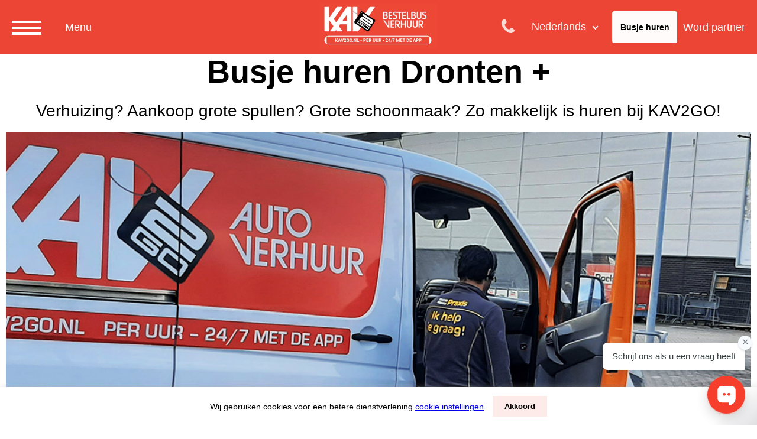

--- FILE ---
content_type: text/html; charset=UTF-8
request_url: https://kav2go.nl/busje-huren-dronten/
body_size: 15808
content:

<!doctype html>
<html lang="en-US">

<head>
<!-- new server here -->
  <meta charset="UTF-8">
  <meta name="viewport" content="width=device-width, initial-scale=1">
  <link rel="profile" href="https://gmpg.org/xfn/11">

  <meta name='robots' content='index, follow, max-image-preview:large, max-snippet:-1, max-video-preview:-1' />

	<!-- This site is optimized with the Yoast SEO plugin v17.4 - https://yoast.com/wordpress/plugins/seo/ -->
	<title>Busje huren Dronten + - Kav2go</title>
	<link rel="canonical" href="https://kav2go.nl/busje-huren-dronten/" />
	<meta property="og:locale" content="en_US" />
	<meta property="og:type" content="article" />
	<meta property="og:title" content="Busje huren Dronten + - Kav2go" />
	<meta property="og:url" content="https://kav2go.nl/busje-huren-dronten/" />
	<meta property="og:site_name" content="Kav2go" />
	<meta property="article:modified_time" content="2023-08-18T12:53:02+00:00" />
	<meta name="twitter:card" content="summary_large_image" />
	<script type="application/ld+json" class="yoast-schema-graph">{"@context":"https://schema.org","@graph":[{"@type":"WebSite","@id":"https://kav2go.nl/#website","url":"https://kav2go.nl/","name":"Kav2go","description":"Just another WordPress site","potentialAction":[{"@type":"SearchAction","target":{"@type":"EntryPoint","urlTemplate":"https://kav2go.nl/?s={search_term_string}"},"query-input":"required name=search_term_string"}],"inLanguage":"en-US"},{"@type":"WebPage","@id":"https://kav2go.nl/busje-huren-dronten/#webpage","url":"https://kav2go.nl/busje-huren-dronten/","name":"Busje huren Dronten + - Kav2go","isPartOf":{"@id":"https://kav2go.nl/#website"},"datePublished":"2023-05-17T14:39:39+00:00","dateModified":"2023-08-18T12:53:02+00:00","breadcrumb":{"@id":"https://kav2go.nl/busje-huren-dronten/#breadcrumb"},"inLanguage":"en-US","potentialAction":[{"@type":"ReadAction","target":["https://kav2go.nl/busje-huren-dronten/"]}]},{"@type":"BreadcrumbList","@id":"https://kav2go.nl/busje-huren-dronten/#breadcrumb","itemListElement":[{"@type":"ListItem","position":1,"name":"Busje huren Dronten +"}]}]}</script>
	<!-- / Yoast SEO plugin. -->


<link rel='dns-prefetch' href='//s.w.org' />
<link rel="alternate" type="application/rss+xml" title="Kav2go &raquo; Feed" href="https://kav2go.nl/feed/" />
<link rel="alternate" type="application/rss+xml" title="Kav2go &raquo; Comments Feed" href="https://kav2go.nl/comments/feed/" />
<link rel='stylesheet' id='simple-sitemap-css-css'  href='https://kav2go.nl/wp-content/plugins/simple-sitemap/lib/assets/css/simple-sitemap.css?ver=3.5.5' media='all' />
<style id='global-styles-inline-css'>
body{--wp--preset--color--black: #000000;--wp--preset--color--cyan-bluish-gray: #abb8c3;--wp--preset--color--white: #ffffff;--wp--preset--color--pale-pink: #f78da7;--wp--preset--color--vivid-red: #cf2e2e;--wp--preset--color--luminous-vivid-orange: #ff6900;--wp--preset--color--luminous-vivid-amber: #fcb900;--wp--preset--color--light-green-cyan: #7bdcb5;--wp--preset--color--vivid-green-cyan: #00d084;--wp--preset--color--pale-cyan-blue: #8ed1fc;--wp--preset--color--vivid-cyan-blue: #0693e3;--wp--preset--color--vivid-purple: #9b51e0;--wp--preset--gradient--vivid-cyan-blue-to-vivid-purple: linear-gradient(135deg,rgba(6,147,227,1) 0%,rgb(155,81,224) 100%);--wp--preset--gradient--light-green-cyan-to-vivid-green-cyan: linear-gradient(135deg,rgb(122,220,180) 0%,rgb(0,208,130) 100%);--wp--preset--gradient--luminous-vivid-amber-to-luminous-vivid-orange: linear-gradient(135deg,rgba(252,185,0,1) 0%,rgba(255,105,0,1) 100%);--wp--preset--gradient--luminous-vivid-orange-to-vivid-red: linear-gradient(135deg,rgba(255,105,0,1) 0%,rgb(207,46,46) 100%);--wp--preset--gradient--very-light-gray-to-cyan-bluish-gray: linear-gradient(135deg,rgb(238,238,238) 0%,rgb(169,184,195) 100%);--wp--preset--gradient--cool-to-warm-spectrum: linear-gradient(135deg,rgb(74,234,220) 0%,rgb(151,120,209) 20%,rgb(207,42,186) 40%,rgb(238,44,130) 60%,rgb(251,105,98) 80%,rgb(254,248,76) 100%);--wp--preset--gradient--blush-light-purple: linear-gradient(135deg,rgb(255,206,236) 0%,rgb(152,150,240) 100%);--wp--preset--gradient--blush-bordeaux: linear-gradient(135deg,rgb(254,205,165) 0%,rgb(254,45,45) 50%,rgb(107,0,62) 100%);--wp--preset--gradient--luminous-dusk: linear-gradient(135deg,rgb(255,203,112) 0%,rgb(199,81,192) 50%,rgb(65,88,208) 100%);--wp--preset--gradient--pale-ocean: linear-gradient(135deg,rgb(255,245,203) 0%,rgb(182,227,212) 50%,rgb(51,167,181) 100%);--wp--preset--gradient--electric-grass: linear-gradient(135deg,rgb(202,248,128) 0%,rgb(113,206,126) 100%);--wp--preset--gradient--midnight: linear-gradient(135deg,rgb(2,3,129) 0%,rgb(40,116,252) 100%);--wp--preset--duotone--dark-grayscale: url('#wp-duotone-dark-grayscale');--wp--preset--duotone--grayscale: url('#wp-duotone-grayscale');--wp--preset--duotone--purple-yellow: url('#wp-duotone-purple-yellow');--wp--preset--duotone--blue-red: url('#wp-duotone-blue-red');--wp--preset--duotone--midnight: url('#wp-duotone-midnight');--wp--preset--duotone--magenta-yellow: url('#wp-duotone-magenta-yellow');--wp--preset--duotone--purple-green: url('#wp-duotone-purple-green');--wp--preset--duotone--blue-orange: url('#wp-duotone-blue-orange');--wp--preset--font-size--small: 13px;--wp--preset--font-size--medium: 20px;--wp--preset--font-size--large: 36px;--wp--preset--font-size--x-large: 42px;}.has-black-color{color: var(--wp--preset--color--black) !important;}.has-cyan-bluish-gray-color{color: var(--wp--preset--color--cyan-bluish-gray) !important;}.has-white-color{color: var(--wp--preset--color--white) !important;}.has-pale-pink-color{color: var(--wp--preset--color--pale-pink) !important;}.has-vivid-red-color{color: var(--wp--preset--color--vivid-red) !important;}.has-luminous-vivid-orange-color{color: var(--wp--preset--color--luminous-vivid-orange) !important;}.has-luminous-vivid-amber-color{color: var(--wp--preset--color--luminous-vivid-amber) !important;}.has-light-green-cyan-color{color: var(--wp--preset--color--light-green-cyan) !important;}.has-vivid-green-cyan-color{color: var(--wp--preset--color--vivid-green-cyan) !important;}.has-pale-cyan-blue-color{color: var(--wp--preset--color--pale-cyan-blue) !important;}.has-vivid-cyan-blue-color{color: var(--wp--preset--color--vivid-cyan-blue) !important;}.has-vivid-purple-color{color: var(--wp--preset--color--vivid-purple) !important;}.has-black-background-color{background-color: var(--wp--preset--color--black) !important;}.has-cyan-bluish-gray-background-color{background-color: var(--wp--preset--color--cyan-bluish-gray) !important;}.has-white-background-color{background-color: var(--wp--preset--color--white) !important;}.has-pale-pink-background-color{background-color: var(--wp--preset--color--pale-pink) !important;}.has-vivid-red-background-color{background-color: var(--wp--preset--color--vivid-red) !important;}.has-luminous-vivid-orange-background-color{background-color: var(--wp--preset--color--luminous-vivid-orange) !important;}.has-luminous-vivid-amber-background-color{background-color: var(--wp--preset--color--luminous-vivid-amber) !important;}.has-light-green-cyan-background-color{background-color: var(--wp--preset--color--light-green-cyan) !important;}.has-vivid-green-cyan-background-color{background-color: var(--wp--preset--color--vivid-green-cyan) !important;}.has-pale-cyan-blue-background-color{background-color: var(--wp--preset--color--pale-cyan-blue) !important;}.has-vivid-cyan-blue-background-color{background-color: var(--wp--preset--color--vivid-cyan-blue) !important;}.has-vivid-purple-background-color{background-color: var(--wp--preset--color--vivid-purple) !important;}.has-black-border-color{border-color: var(--wp--preset--color--black) !important;}.has-cyan-bluish-gray-border-color{border-color: var(--wp--preset--color--cyan-bluish-gray) !important;}.has-white-border-color{border-color: var(--wp--preset--color--white) !important;}.has-pale-pink-border-color{border-color: var(--wp--preset--color--pale-pink) !important;}.has-vivid-red-border-color{border-color: var(--wp--preset--color--vivid-red) !important;}.has-luminous-vivid-orange-border-color{border-color: var(--wp--preset--color--luminous-vivid-orange) !important;}.has-luminous-vivid-amber-border-color{border-color: var(--wp--preset--color--luminous-vivid-amber) !important;}.has-light-green-cyan-border-color{border-color: var(--wp--preset--color--light-green-cyan) !important;}.has-vivid-green-cyan-border-color{border-color: var(--wp--preset--color--vivid-green-cyan) !important;}.has-pale-cyan-blue-border-color{border-color: var(--wp--preset--color--pale-cyan-blue) !important;}.has-vivid-cyan-blue-border-color{border-color: var(--wp--preset--color--vivid-cyan-blue) !important;}.has-vivid-purple-border-color{border-color: var(--wp--preset--color--vivid-purple) !important;}.has-vivid-cyan-blue-to-vivid-purple-gradient-background{background: var(--wp--preset--gradient--vivid-cyan-blue-to-vivid-purple) !important;}.has-light-green-cyan-to-vivid-green-cyan-gradient-background{background: var(--wp--preset--gradient--light-green-cyan-to-vivid-green-cyan) !important;}.has-luminous-vivid-amber-to-luminous-vivid-orange-gradient-background{background: var(--wp--preset--gradient--luminous-vivid-amber-to-luminous-vivid-orange) !important;}.has-luminous-vivid-orange-to-vivid-red-gradient-background{background: var(--wp--preset--gradient--luminous-vivid-orange-to-vivid-red) !important;}.has-very-light-gray-to-cyan-bluish-gray-gradient-background{background: var(--wp--preset--gradient--very-light-gray-to-cyan-bluish-gray) !important;}.has-cool-to-warm-spectrum-gradient-background{background: var(--wp--preset--gradient--cool-to-warm-spectrum) !important;}.has-blush-light-purple-gradient-background{background: var(--wp--preset--gradient--blush-light-purple) !important;}.has-blush-bordeaux-gradient-background{background: var(--wp--preset--gradient--blush-bordeaux) !important;}.has-luminous-dusk-gradient-background{background: var(--wp--preset--gradient--luminous-dusk) !important;}.has-pale-ocean-gradient-background{background: var(--wp--preset--gradient--pale-ocean) !important;}.has-electric-grass-gradient-background{background: var(--wp--preset--gradient--electric-grass) !important;}.has-midnight-gradient-background{background: var(--wp--preset--gradient--midnight) !important;}.has-small-font-size{font-size: var(--wp--preset--font-size--small) !important;}.has-medium-font-size{font-size: var(--wp--preset--font-size--medium) !important;}.has-large-font-size{font-size: var(--wp--preset--font-size--large) !important;}.has-x-large-font-size{font-size: var(--wp--preset--font-size--x-large) !important;}
</style>
<link rel="https://api.w.org/" href="https://kav2go.nl/wp-json/" /><link rel="alternate" type="application/json" href="https://kav2go.nl/wp-json/wp/v2/pages/448" /><link rel="EditURI" type="application/rsd+xml" title="RSD" href="https://kav2go.nl/xmlrpc.php?rsd" />
<link rel="wlwmanifest" type="application/wlwmanifest+xml" href="https://kav2go.nl/wp-includes/wlwmanifest.xml" /> 

<link rel='shortlink' href='https://kav2go.nl/?p=448' />
<link rel="alternate" type="application/json+oembed" href="https://kav2go.nl/wp-json/oembed/1.0/embed?url=https%3A%2F%2Fkav2go.nl%2Fbusje-huren-dronten%2F" />
<link rel="alternate" type="text/xml+oembed" href="https://kav2go.nl/wp-json/oembed/1.0/embed?url=https%3A%2F%2Fkav2go.nl%2Fbusje-huren-dronten%2F&#038;format=xml" />
<link rel="icon" href="https://kav2go.nl/wp-content/uploads/2022/01/cropped-2021_10_header-logo-1-32x32.png" sizes="32x32" />
<link rel="icon" href="https://kav2go.nl/wp-content/uploads/2022/01/cropped-2021_10_header-logo-1-192x192.png" sizes="192x192" />
<link rel="apple-touch-icon" href="https://kav2go.nl/wp-content/uploads/2022/01/cropped-2021_10_header-logo-1-180x180.png" />
<meta name="msapplication-TileImage" content="https://kav2go.nl/wp-content/uploads/2022/01/cropped-2021_10_header-logo-1-270x270.png" />
  <link rel="preconnect" href="https://fonts.googleapis.com">
  <link rel="preconnect" href="https://fonts.gstatic.com" crossorigin>
  <!-- <link href="https://fonts.googleapis.com/css2?family=Montserrat:wght@300;400;500&display=swap" rel="stylesheet">
  <link href="https://fonts.googleapis.com/css2?family=Poppins:wght@400;700&display=swap" rel="stylesheet"> -->
  
  <!--     <link rel="stylesheet" href="https://kav2go.nl/wp-content/themes/kav2go/css/animate.min.css">
   -->

  <link rel="stylesheet" href="https://kav2go.nl/wp-content/themes/kav2go/css/animate.min.css">

  <link rel="stylesheet" href="https://kav2go.nl/wp-content/themes/kav2go/css/fullpage.min.css">
  <link rel="stylesheet" href="https://kav2go.nl/wp-content/themes/kav2go/css/nice-select.css">
  <!-- <link rel="stylesheet" href="https://kav2go.nl/wp-content/themes/kav2go/css/swiper-bundle.min.css"> -->
  <!-- <link rel="stylesheet" href="https://kav2go.nl/wp-content/themes/kav2go/css/jquery-ui.min.css"> -->
  <!-- <link rel="stylesheet" href="https://cdnjs.cloudflare.com/ajax/libs/fancybox/3.5.7/jquery.fancybox.min.css"> -->
  <!-- <link rel="stylesheet" href="https://kav2go.nl/wp-content/themes/kav2go/assets/wickedpicker.min.css"> -->
  <link rel="stylesheet" href="https://kav2go.nl/wp-content/themes/kav2go/css/mmenu.css">
  <script src="https://kav2go.nl/wp-content/themes/kav2go/js/moment.js"></script>

<!-- Google Tag Manager -->
<script>(function(w,d,s,l,i){w[l]=w[l]||[];w[l].push({'gtm.start':
new Date().getTime(),event:'gtm.js'});var f=d.getElementsByTagName(s)[0],
j=d.createElement(s),dl=l!='dataLayer'?'&l='+l:'';j.async=true;j.src=
'https://www.googletagmanager.com/gtm.js?id='+i+dl;f.parentNode.insertBefore(j,f);
})(window,document,'script','dataLayer','GTM-WS8S6MML');</script>
<!-- End Google Tag Manager -->

  <style>
    .preloader {
      height: 100vh;
      width: 100%;
      display: flex;
      flex-direction: column;
      align-items: center;
      justify-content: center;
      position: fixed;
      top: 0;
      left: 0;
      z-index: 15;
      background-color: #E9392C;
    }
    a[href^="https://elfsight.com/google-reviews-widget"] {
      display: none !important;
    }
  </style>

  <!-- Global site tag (gtag.js) - Google Analytics -->
<!-- <script async src="https://www.googletagmanager.com/gtag/js?id=G-0HFWQGBL6R"></script> -->
<script>
  window.dataLayer = window.dataLayer || [];
  function gtag(){dataLayer.push(arguments);}
  gtag('js', new Date());

  gtag('config', 'G-0HFWQGBL6R');
</script>

  <link rel="stylesheet" href="https://kav2go.nl/wp-content/themes/kav2go/css/main.css?ver=3.4.1">

<!-- <style>
  .sf-snow-flake {
    position: fixed;
    top: -20px;
    z-index: 99999;
  }
  .sf-snow-anim {
    top: 110%;
  }
</style> -->

  <!-- Begin Inspectlet Asynchronous Code -->
  <!-- <script type="text/javascript">
  (function() {
  window.__insp = window.__insp || [];
  __insp.push(['wid', 1192842561]);
  var ldinsp = function(){
  if(typeof window.__inspld != "undefined") return; window.__inspld = 1; var insp = document.createElement('script'); insp.type = 'text/javascript'; insp.async = true; insp.id = "inspsync"; insp.src = ('https:' == document.location.protocol ? 'https' : 'http') + '://cdn.inspectlet.com/inspectlet.js?wid=1192842561&r=' + Math.floor(new Date().getTime()/3600000); var x = document.getElementsByTagName('script')[0]; x.parentNode.insertBefore(insp, x); };
  setTimeout(ldinsp, 0);
  })();
  </script> -->
  <!-- End Inspectlet Asynchronous Code -->

<!-- Begin Inspectlet Asynchronous Code -->
<script type="text/javascript">
(function() {
window.__insp = window.__insp || [];
__insp.push(['wid', 1697538463]);
var ldinsp = function(){
if(typeof window.__inspld != "undefined") return; window.__inspld = 1; var insp = document.createElement('script'); insp.type = 'text/javascript'; insp.async = true; insp.id = "inspsync"; insp.src = ('https:' == document.location.protocol ? 'https' : 'http') + '://cdn.inspectlet.com/inspectlet.js?wid=1697538463&r=' + Math.floor(new Date().getTime()/3600000); var x = document.getElementsByTagName('script')[0]; x.parentNode.insertBefore(insp, x); };
setTimeout(ldinsp, 0);
})();
</script>
<!-- End Inspectlet Asynchronous Code -->

</head>

<body class="page-template page-template-templates page-template-pickup-city-new page-template-templatespickup-city-new-php page page-id-448">
  <svg xmlns="http://www.w3.org/2000/svg" viewBox="0 0 0 0" width="0" height="0" focusable="false" role="none" style="visibility: hidden; position: absolute; left: -9999px; overflow: hidden;" ><defs><filter id="wp-duotone-dark-grayscale"><feColorMatrix color-interpolation-filters="sRGB" type="matrix" values=" .299 .587 .114 0 0 .299 .587 .114 0 0 .299 .587 .114 0 0 .299 .587 .114 0 0 " /><feComponentTransfer color-interpolation-filters="sRGB" ><feFuncR type="table" tableValues="0 0.49803921568627" /><feFuncG type="table" tableValues="0 0.49803921568627" /><feFuncB type="table" tableValues="0 0.49803921568627" /><feFuncA type="table" tableValues="1 1" /></feComponentTransfer><feComposite in2="SourceGraphic" operator="in" /></filter></defs></svg><svg xmlns="http://www.w3.org/2000/svg" viewBox="0 0 0 0" width="0" height="0" focusable="false" role="none" style="visibility: hidden; position: absolute; left: -9999px; overflow: hidden;" ><defs><filter id="wp-duotone-grayscale"><feColorMatrix color-interpolation-filters="sRGB" type="matrix" values=" .299 .587 .114 0 0 .299 .587 .114 0 0 .299 .587 .114 0 0 .299 .587 .114 0 0 " /><feComponentTransfer color-interpolation-filters="sRGB" ><feFuncR type="table" tableValues="0 1" /><feFuncG type="table" tableValues="0 1" /><feFuncB type="table" tableValues="0 1" /><feFuncA type="table" tableValues="1 1" /></feComponentTransfer><feComposite in2="SourceGraphic" operator="in" /></filter></defs></svg><svg xmlns="http://www.w3.org/2000/svg" viewBox="0 0 0 0" width="0" height="0" focusable="false" role="none" style="visibility: hidden; position: absolute; left: -9999px; overflow: hidden;" ><defs><filter id="wp-duotone-purple-yellow"><feColorMatrix color-interpolation-filters="sRGB" type="matrix" values=" .299 .587 .114 0 0 .299 .587 .114 0 0 .299 .587 .114 0 0 .299 .587 .114 0 0 " /><feComponentTransfer color-interpolation-filters="sRGB" ><feFuncR type="table" tableValues="0.54901960784314 0.98823529411765" /><feFuncG type="table" tableValues="0 1" /><feFuncB type="table" tableValues="0.71764705882353 0.25490196078431" /><feFuncA type="table" tableValues="1 1" /></feComponentTransfer><feComposite in2="SourceGraphic" operator="in" /></filter></defs></svg><svg xmlns="http://www.w3.org/2000/svg" viewBox="0 0 0 0" width="0" height="0" focusable="false" role="none" style="visibility: hidden; position: absolute; left: -9999px; overflow: hidden;" ><defs><filter id="wp-duotone-blue-red"><feColorMatrix color-interpolation-filters="sRGB" type="matrix" values=" .299 .587 .114 0 0 .299 .587 .114 0 0 .299 .587 .114 0 0 .299 .587 .114 0 0 " /><feComponentTransfer color-interpolation-filters="sRGB" ><feFuncR type="table" tableValues="0 1" /><feFuncG type="table" tableValues="0 0.27843137254902" /><feFuncB type="table" tableValues="0.5921568627451 0.27843137254902" /><feFuncA type="table" tableValues="1 1" /></feComponentTransfer><feComposite in2="SourceGraphic" operator="in" /></filter></defs></svg><svg xmlns="http://www.w3.org/2000/svg" viewBox="0 0 0 0" width="0" height="0" focusable="false" role="none" style="visibility: hidden; position: absolute; left: -9999px; overflow: hidden;" ><defs><filter id="wp-duotone-midnight"><feColorMatrix color-interpolation-filters="sRGB" type="matrix" values=" .299 .587 .114 0 0 .299 .587 .114 0 0 .299 .587 .114 0 0 .299 .587 .114 0 0 " /><feComponentTransfer color-interpolation-filters="sRGB" ><feFuncR type="table" tableValues="0 0" /><feFuncG type="table" tableValues="0 0.64705882352941" /><feFuncB type="table" tableValues="0 1" /><feFuncA type="table" tableValues="1 1" /></feComponentTransfer><feComposite in2="SourceGraphic" operator="in" /></filter></defs></svg><svg xmlns="http://www.w3.org/2000/svg" viewBox="0 0 0 0" width="0" height="0" focusable="false" role="none" style="visibility: hidden; position: absolute; left: -9999px; overflow: hidden;" ><defs><filter id="wp-duotone-magenta-yellow"><feColorMatrix color-interpolation-filters="sRGB" type="matrix" values=" .299 .587 .114 0 0 .299 .587 .114 0 0 .299 .587 .114 0 0 .299 .587 .114 0 0 " /><feComponentTransfer color-interpolation-filters="sRGB" ><feFuncR type="table" tableValues="0.78039215686275 1" /><feFuncG type="table" tableValues="0 0.94901960784314" /><feFuncB type="table" tableValues="0.35294117647059 0.47058823529412" /><feFuncA type="table" tableValues="1 1" /></feComponentTransfer><feComposite in2="SourceGraphic" operator="in" /></filter></defs></svg><svg xmlns="http://www.w3.org/2000/svg" viewBox="0 0 0 0" width="0" height="0" focusable="false" role="none" style="visibility: hidden; position: absolute; left: -9999px; overflow: hidden;" ><defs><filter id="wp-duotone-purple-green"><feColorMatrix color-interpolation-filters="sRGB" type="matrix" values=" .299 .587 .114 0 0 .299 .587 .114 0 0 .299 .587 .114 0 0 .299 .587 .114 0 0 " /><feComponentTransfer color-interpolation-filters="sRGB" ><feFuncR type="table" tableValues="0.65098039215686 0.40392156862745" /><feFuncG type="table" tableValues="0 1" /><feFuncB type="table" tableValues="0.44705882352941 0.4" /><feFuncA type="table" tableValues="1 1" /></feComponentTransfer><feComposite in2="SourceGraphic" operator="in" /></filter></defs></svg><svg xmlns="http://www.w3.org/2000/svg" viewBox="0 0 0 0" width="0" height="0" focusable="false" role="none" style="visibility: hidden; position: absolute; left: -9999px; overflow: hidden;" ><defs><filter id="wp-duotone-blue-orange"><feColorMatrix color-interpolation-filters="sRGB" type="matrix" values=" .299 .587 .114 0 0 .299 .587 .114 0 0 .299 .587 .114 0 0 .299 .587 .114 0 0 " /><feComponentTransfer color-interpolation-filters="sRGB" ><feFuncR type="table" tableValues="0.098039215686275 1" /><feFuncG type="table" tableValues="0 0.66274509803922" /><feFuncB type="table" tableValues="0.84705882352941 0.41960784313725" /><feFuncA type="table" tableValues="1 1" /></feComponentTransfer><feComposite in2="SourceGraphic" operator="in" /></filter></defs></svg>
<!-- Google Tag Manager (noscript) -->
<noscript><iframe src="https://www.googletagmanager.com/ns.html?id=GTM-WS8S6MML"
height="0" width="0" style="display:none;visibility:hidden"></iframe></noscript>
<!-- End Google Tag Manager (noscript) -->

  
  
  
  <div class="preloader">
    <img src="https://kav2go.nl/wp-content/uploads/webp/2024_07_photo_2024-07-22_09-35-00.jpg.webp" alt="Kav2go">
    <div class="preloader-inner">
      <div class="lds-ellipsis">
        <div></div>
        <div></div>
        <div></div>
        <div></div>
      </div>
    </div>
  </div>

  <header class="header">
  <!-- <ul class="lightrope">
  <li></li>
  <li></li>
  <li></li>
  <li></li>
  <li></li>
  <li></li>
  <li></li>
  <li></li>
  <li></li>
  <li></li>
  <li></li>
  <li></li>
  <li></li>
  <li></li>
  <li></li>
  <li></li>
  <li></li>
  <li></li>
  <li></li>
  <li></li>
  <li></li>
  <li></li>
  <li></li>
  <li></li>
  <li></li>
  <li></li>
  <li></li>
  <li></li>
  <li></li>
  <li></li>
  <li></li>
  <li></li>
  <li></li>
  <li></li>
  <li></li>
  <li></li>
  <li></li>
  <li></li>
  <li></li>
  <li></li>
  <li></li>
  <li></li>
</ul> -->
    <div class="container">
      <div class="row row-justify">
        <div class="header-left">
          <div class="mobile-menu-wrapper">
            <div class="mobile-menu-btn">
              <span></span>
              <span></span>
              <span></span>
            </div>
            <div class="mobile-menu-text">Menu</div>
          </div>
          <div class="header-logo-wrapper">
                          <a href="/"><img src="https://kav2go.nl/wp-content/uploads/webp/2024_07_photo_2024-07-22_09-35-00.jpg.webp" alt="Kav2Go"></a>
                      </div>
        </div>
        <div class="header-right-menu">
          <!-- <div class="header-search">
            <div style="text-align: center" class="header-search-inner">
              <img src="/assets2/search-icon-png-9985.png" alt="">
              <input type="text" placeholder="Pagina zoeken">
            </div>
          </div> -->
          <div class="header-phone">
            <img src="https://kav2go.nl/wp-content/themes/kav2go/assets/phone.png" alt="">
            <span style="text-align: center" class="header-phone-inner">
              <a href="tel:0880883434">088-088 34 34</a>
            </span>
          </div>
          <select class="nice-select header-right-menu-item nice-select-lang-1">
            <!-- <option value="ar">Arabic</option>
            <option value="zh-CN">Chinese (Simplified)</option> -->
            <option value="nl">Nederlands</option>
            <option value="en">English</option>
            <option value="ar">Arabic</option>
            <option value="pl">Polish</option>
            <option value="fr">French</option>
            <option value="de">German</option>
            <option value="el">Greek</option>
            <option value="it">Italian</option>
            <option value="pt">Portuguese</option>
            <option value="uk">Ukrainian</option>
            <option value="ru">Russian</option>
            <option value="es">Spanish</option>
          </select>
          <!-- <a class="header-right-menu-item" href="#inlogin_desktop">Inloggen</a> -->
          <a target="_blank" href="https://kav2go.nl/busje-huren/" 
          class=" header-left-menu-item header-reg-button">Busje huren</a>
            <a class="partner-button" href="/aanbieding-voor-partners/">Word partner</a>
        </div>
      </div>

    </div>

          <div class="cookie-popup">
      Wij gebruiken cookies voor een betere dienstverlening. <a href="/cookie-verklaring/">cookie instellingen</a></p>
        <button type="button">Akkoord</button>
      </div>
    
    
    <div class="choose-app">
      
      <div class="choose-app-inner">
      <span>&times;</span>
        <p>Download de app</p>
        <div class="choose-app-inner-buttons">
          <a rel="nofollow" target="_blank" href="https://play.google.com/store/apps/details?id=nl.deft.kav.kav">
            <img src="https://kav2go.ar4u.nl/wp-content/themes/kav2go/assets/googleplay.buttonblank.png" alt="kav2go">
          </a>
          <a rel="nofollow" target="_blank" href="https://apps.apple.com/nl/app/kav-autoverhuur/id1089515042">
            <img src="https://kav2go.ar4u.nl/wp-content/themes/kav2go/assets/apple.buttonblack.png" alt="kav2go">
          </a>
        </div>
      </div>
    </div>

  </header>

  <nav id="my-menu">
    <ul>
      <li><a style="font-weight: bold" href="/">Home</a></li>
      <li>
        <a href="/aanbieding-voor-partners/">Word partner</a>
      </li>
      <li><a style="font-weight: bold" target="_blank" href="https://kav2go.ma/">KAV2GO Marokko</a></li>
      <li><a style="font-weight: bold" target="_blank" href="https://kav2go.ae/">KAV2GO UAE</a></li>
      <li><a style="font-weight: bold" target="_blank" href="https://kav2go.fr/">KAV2GO Frankrijk</a></li>
      <li><a style="font-weight: bold" target="_blank" href="https://kav2go.be/">KAV2GO België</a></li>
      <li><a style="font-weight: bold" target="_blank" href="https://kav2go.de/">KAV2GO Duitsland</a></li>
      <li><a style="font-weight: bold" target="_blank" href="https://kav2go.co.uk/">KAV2GO Engeland</a></li>

      <li>
        <span>Pick up Points in steden</span>

        
        <ul>

                    <li>
            <a href="https://kav2go.nl/busje-huren-aalsmeer/">Aalsmeer +</a>
          </li>
                    <li>
            <a href="https://kav2go.nl/busje-huren-alblasserdam/">Alblasserdam +</a>
          </li>
                    <li>
            <a href="https://kav2go.nl/busje-huren-alkmaar/">Alkmaar +</a>
          </li>
                    <li>
            <a href="https://kav2go.nl/busje-huren-almere/">Almere +</a>
          </li>
                    <li>
            <a href="https://kav2go.nl/busje-huren-almkerk/">Almkerk +</a>
          </li>
                    <li>
            <a href="https://kav2go.nl/busje-huren-amersfoort/">Amersfoort +</a>
          </li>
                    <li>
            <a href="https://kav2go.nl/busje-huren-amstelveen/">Amstelveen +</a>
          </li>
                    <li>
            <a href="https://kav2go.nl/busje-huren-amsterdam/">Amsterdam +</a>
          </li>
                    <li>
            <a href="https://kav2go.nl/busje-huren-apeldoorn/">Apeldoorn +</a>
          </li>
                    <li>
            <a href="https://kav2go.nl/busje-huren-arnhem/">Arnhem +</a>
          </li>
                    <li>
            <a href="https://kav2go.nl/busje-huren-badhoevedorp/">Badhoevedorp +</a>
          </li>
                    <li>
            <a href="https://kav2go.nl/busje-huren-barendrecht/">Barendrecht +</a>
          </li>
                    <li>
            <a href="https://kav2go.nl/busje-huren-bergschenhoek/">Bergschenhoek +</a>
          </li>
                    <li>
            <a href="https://kav2go.nl/busje-huren-best/">Best +</a>
          </li>
                    <li>
            <a href="https://kav2go.nl/busje-huren-breda/">Breda +</a>
          </li>
                    <li>
            <a href="https://kav2go.nl/busje-huren-cruquius/">Cruquius +</a>
          </li>
                    <li>
            <a href="https://kav2go.nl/busje-huren-delft/">Delft +</a>
          </li>
                    <li>
            <a href="https://kav2go.nl/busje-huren-den-bosch/">Den Bosch +</a>
          </li>
                    <li>
            <a href="https://kav2go.nl/busje-huren-huge/">Den Haag +</a>
          </li>
                    <li>
            <a href="https://kav2go.nl/busje-huren-deventer/">Deventer +</a>
          </li>
                    <li>
            <a href="https://kav2go.nl/busje-huren-dronten/">Dronten +</a>
          </li>
                    <li>
            <a href="https://kav2go.nl/busje-huren-duiven/">Duiven +</a>
          </li>
                    <li>
            <a href="https://kav2go.nl/busje-huren-eindhoven/">Eindhoven +</a>
          </li>
                    <li>
            <a href="https://kav2go.nl/busje-huren-emmeloord/">Emmeloord +</a>
          </li>
                    <li>
            <a href="https://kav2go.nl/busje-huren-enschede/">Enschede +</a>
          </li>
                    <li>
            <a href="https://kav2go.nl/busje-huren-geleen/">Geleen +</a>
          </li>
                    <li>
            <a href="https://kav2go.nl/busje-huren-gorinchem/">Gorinchem +</a>
          </li>
                    <li>
            <a href="https://kav2go.nl/busje-huren-groningen/">Groningen +</a>
          </li>
                    <li>
            <a href="https://kav2go.nl/busje-huren-haarlem/">Haarlem +</a>
          </li>
                    <li>
            <a href="https://kav2go.nl/busje-huren-heerlen/">Heerlen +</a>
          </li>
                    <li>
            <a href="https://kav2go.nl/busje-huren-hellevoetsluis/">Hellevoetsluis +</a>
          </li>
                    <li>
            <a href="https://kav2go.nl/busje-huren-hengelo/">Hengelo +</a>
          </li>
                    <li>
            <a href="https://kav2go.nl/busje-huren-hilversum/">Hilversum +</a>
          </li>
                    <li>
            <a href="https://kav2go.nl/busje-huren-huizen/">Huizen +</a>
          </li>
                    <li>
            <a href="https://kav2go.nl/busje-huren-kerkrade/">Kerkrade +</a>
          </li>
                    <li>
            <a href="https://kav2go.nl/busje-huren-lelystad/">Lelystad +</a>
          </li>
                    <li>
            <a href="https://kav2go.nl/busje-huren-nieuwegein/">Nieuwegein +</a>
          </li>
                    <li>
            <a href="https://kav2go.nl/busje-huren-nieuwerkerk-aan-den-ijssel/">Nieuwerkerk aan den IJssel +</a>
          </li>
                    <li>
            <a href="https://kav2go.nl/busje-huren-nijmegen/">Nijmegen +</a>
          </li>
                    <li>
            <a href="https://kav2go.nl/busje-huren-purmerend/">Purmerend +</a>
          </li>
                    <li>
            <a href="https://kav2go.nl/busje-huren-roermond/">Roermond +</a>
          </li>
                    <li>
            <a href="https://kav2go.nl/busje-huren-rotterdam/">Rotterdam +</a>
          </li>
                    <li>
            <a href="https://kav2go.nl/busje-huren-spijkenisse/">Spijkenisse +</a>
          </li>
                    <li>
            <a href="https://kav2go.nl/busje-huren-tilburg/">Tilburg +</a>
          </li>
                    <li>
            <a href="https://kav2go.nl/busje-huren-utrecht/">Utrecht +</a>
          </li>
                    <li>
            <a href="https://kav2go.nl/busje-huren-venlo/">Venlo +</a>
          </li>
                    <li>
            <a href="https://kav2go.nl/busje-huren-wateringen/">Wateringen +</a>
          </li>
                    <li>
            <a href="https://kav2go.nl/busje-huren-wormerveer/">Wormerveer +</a>
          </li>
                    <li>
            <a href="https://kav2go.nl/busje-huren-zaandam/">Zaandam +</a>
          </li>
                    <li>
            <a href="https://kav2go.nl/busje-huren-zoetermeer/">Zoetermeer +</a>
          </li>
                    <li>
            <a href="https://kav2go.nl/busje-huren-zwolle/">Zwolle +</a>
          </li>
          
        </ul>
      </li>

      <!-- <li>
        <a href="https://kav2go.nl/shops/kav2go-pick-up-points/"> <img style="max-width: 30px; height: auto" src="/assets/24-7.png" alt=""> Onze 24/7 Pick up Points</a>
      </li> -->

          
            
            
            <li><a href="https://kav2go.nl/shops/kav2go/"> 
            <span class="pick-up-point-menu-image-wrapper">
                        <img style="max-width: 100px; height: auto; margin-right: 20px" src="https://kav2go.nl/wp-content/uploads/2025/05/kavclear.png" alt="KAV2GO">  

            <!--               <img src="/assets/24-7.png" />
               -->

            
            </span>
            
            Pick up Points KAV2GO </a></li>
          
            
            
            <li><a href="https://kav2go.nl/shops/shell/"> 
            <span class="pick-up-point-menu-image-wrapper">
                        <img style="max-width: 100px; height: auto; margin-right: 20px" src="https://kav2go.nl/wp-content/uploads/2025/05/Royal-Dutch-Shell-Logo-PNG-HD-Quality-min.png" alt="Shell">  

            <!--  -->

            
            </span>
            
            Pick up Points Shell </a></li>
          
            
            
            <li><a href="https://kav2go.nl/shops/tinq/"> 
            <span class="pick-up-point-menu-image-wrapper">
                        <img style="max-width: 100px; height: auto; margin-right: 20px" src="https://kav2go.nl/wp-content/uploads/2025/05/logo_0.png" alt="TinQ">  

            <!--  -->

            
            </span>
            
            Pick up Points TinQ </a></li>
          
            
            
            
            <li><a href="https://kav2go.nl/shops/iveco-schouten/"> 
            <span class="pick-up-point-menu-image-wrapper">
                        <img style="max-width: 100px; height: auto; margin-right: 20px" src="https://kav2go.nl/wp-content/uploads/2024/12/iveco-1.png" alt="IVECO Schouten">  

            <!--  -->

            
            </span>
            
            Pick up Points IVECO Schouten </a></li>
          
            
            
            <li><a href="https://kav2go.nl/shops/gamma/"> 
            <span class="pick-up-point-menu-image-wrapper">
                        <img style="max-width: 100px; height: auto; margin-right: 20px" src="https://kav2go.nl/wp-content/uploads/2021/10/gamma.jpg" alt="Gamma">  

            <!--  -->

            
            </span>
            
            Pick up Points Gamma </a></li>
          
            
            
            <li><a href="https://kav2go.nl/shops/hornbach/"> 
            <span class="pick-up-point-menu-image-wrapper">
                        <img style="max-width: 100px; height: auto; margin-right: 20px" src="https://kav2go.nl/wp-content/uploads/2021/10/horn.jpg" alt="Hornbach">  

            <!--  -->

            
            </span>
            
            Pick up Points Hornbach </a></li>
          
            
            
            <li><a href="https://kav2go.nl/shops/ikea/"> 
            <span class="pick-up-point-menu-image-wrapper">
                        <img style="max-width: 100px; height: auto; margin-right: 20px" src="https://kav2go.nl/wp-content/uploads/2021/10/ikeanew.jpg" alt="Ikea">  

            <!--  -->

            
            </span>
            
            Pick up Points Ikea </a></li>
          
            
            
            <li><a href="https://kav2go.nl/shops/klusloods/"> 
            <span class="pick-up-point-menu-image-wrapper">
                        <img style="max-width: 100px; height: auto; margin-right: 20px" src="https://kav2go.nl/wp-content/uploads/2024/05/klusloods.jpeg" alt="Klusloods">  

            <!--  -->

            
            </span>
            
            Pick up Points Klusloods </a></li>
          
            
            
            <li><a href="https://kav2go.nl/shops/praxis/"> 
            <span class="pick-up-point-menu-image-wrapper">
                        <img style="max-width: 100px; height: auto; margin-right: 20px" src="https://kav2go.nl/wp-content/uploads/2021/10/praxis-logo-220-80-.png" alt="Praxis">  

            <!--  -->

            
            </span>
            
            Pick up Points Praxis </a></li>
          
            
            
            <li><a href="https://kav2go.nl/shops/allcar/"> 
            <span class="pick-up-point-menu-image-wrapper">
                        <img style="max-width: 100px; height: auto; margin-right: 20px" src="https://kav2go.nl/wp-content/uploads/2024/06/Allcar-logo.jpg" alt="Allcar">  

            <!--  -->

            
            </span>
            
            Pick up Points Allcar </a></li>
          
            
            
            <li><a href="https://kav2go.nl/shops/kapper-bakker/"> 
            <span class="pick-up-point-menu-image-wrapper">
                        <img style="max-width: 100px; height: auto; margin-right: 20px" src="https://kav2go.nl/wp-content/uploads/2024/06/logo-kapperbakker2.jpg" alt="Kapper Bakker">  

            <!--  -->

            
            </span>
            
            Pick up Points Kapper Bakker </a></li>
          
      <!-- <li><span>Al onze Pick up Points</span>
        <ul>
          <li><a style="font-weight: bold" href="/pick-up-points/"> 
          <span class="pick-up-point-menu-image-wrapper">
          <img src="/assets/all_points_icon.png" alt="kav2go">
          </span>
          

           Al onze Pick up Points</a></li>

        </ul>
      </li> -->

      <li><span>Informatie</span>
        <ul>
          <li><a href="/zo-werkt-het/">Zo werkt het</a></li>
          <li><a href="/gebruik-van-de-bestelwagen/">Gebruik van de bestelwagen</a></li>
          <li><a href="/registreer-bij-een-aanmeldzuil/">Registreer bij een aanmeldzuil</a></li>
          <li><a href="/pricing/">Voertuigen, maten en prijzen</a></li>
          <li><a href="/klant/">Klant</a></li>
          <li><a href="/faq/">FAQs</a></li>
        </ul>
      </li>
      <li>
        <select class="nice-select header-right-menu-item nice-select-lang-2">
          <!-- <option value="ar">Arabic</option>
          <option value="zh-CN">Chinese (Simplified)</option> -->
          <option value="nl">Nederlands</option>
          <option value="en">English</option>
          <option value="ar">Arabic</option>
          <option value="pl">Polish</option>
          <option value="fr">French</option>
          <option value="de">German</option>
          <option value="el">Greek</option>
          <option value="it">Italian</option>
          <option value="pt">Portuguese</option>
          <option value="uk">Ukrainian</option>
          <option value="ru">Russian</option>
          <option value="es">Spanish</option>
        </select>
      </li>
      <li><a target="_blank" rel="nofollow" href="https://mobielrijden.nl/9-kav-virtueel/">Zakelijk gebruik</a></li>
      <li>
        <a href="https://goo.gl/maps/easR5QztMpncPyfR7" target="_blank" rel="nofollow">
          <img class="lazy" srcset="[data-uri]" src="https://kav2go.nl/wp-content/themes/kav2go/assets/home.png" alt="kav2go">
          Klokkenbergweg 17, 1101 AK Amsterdam
        </a>
      </li>
      <li>
        <a href="/cdn-cgi/l/email-protection#c1a8afa7ae81aaa0b7f3a6aeefafad">
          <img class="lazy" srcset="[data-uri]" src="https://kav2go.nl/wp-content/themes/kav2go/assets/mail.png" alt="kav2go">
          <span class="__cf_email__" data-cfemail="70191e161f301b110642171f5e1e1c">[email&#160;protected]</span>
        </a>
      </li>
      <li>
        <a href="tel:0880883434">
          <img class="lazy" srcset="[data-uri]" src="https://kav2go.nl/wp-content/themes/kav2go/assets/phone.png" alt="kav2go">
          088 - 088 34 34
        </a>
      </li>
      <li class="header-menu-icons-social">
        <a href="#"><img class="lazy" srcset="[data-uri]" src="https://kav2go.nl/wp-content/themes/kav2go/assets/fb.png" alt="kav2go"></a>
        <a href="#"><img class="lazy" srcset="[data-uri]" src="
	    https://kav2go.nl/wp-content/themes/kav2go/assets/instagram.png" alt="kav2go"></a>
        <a href="https://t.me/s/kav2go"><img class="lazy" srcset="[data-uri]" src="https://kav2go.nl/wp-content/themes/kav2go/assets/telegram.png" alt="kav2go"></a>
      </li>
      <!-- <li class="mobile-sidebar-inlogin-btn-wrapper">
        <a class="mobile-sidebar-inlogin-btn" href="#inlogin_desktop">
          Inloggen
        </a>
      </li> -->

    </ul>
  </nav>



<main class="main-bg-image main-bg-image-no-margin">

    <div class="section-container">
        <div class="container">
            <div class="pickup-page">
                <h1 data-aos="fade-right" data-aos-delay="500">Busje huren Dronten +</h1>

                <p class="pickup-city-2-subtitle">Verhuizing? Aankoop grote spullen? Grote schoonmaak? Zo makkelijk is huren bij KAV2GO!</p>

                <div class="pickup-page-2-lead-image" style="background-image: url('https://kav2go.nl/wp-content/uploads/2023/08/LP-3.jpg')"></div>

                <p class="city-langing-prices-title">Alle bussen € 24,50 per uur (incl. BTW) • € 147,00 per 24 uur (incl. BTW) • Slechts € 582,75 per week (incl. BTW)!</p>

                <div class="city-langing-prices-button">
                    <a href="/busje-huren/">Huur hier uw bestelbus</a>
                </div>

                <div class="city-landing-section" style="margin-bottom: 10px;">
                    <p class="city-landing-2-section-title">Verhuizing? Aankoop grote spullen?Grote schoonmaak?Zo makkelijk is hurenbij KAV2GO!</p>

                    <a href="/busje-huren/" style="text-decoration: none; color: black">
                        <div class="city-lending-how-to">
                            <div class="city-lending-how-to-item-wrapper">
                                <div class="city-lending-how-to-item">
                                    <span class="city-lending-how-to-item-digit">1</span>
                                    <span class="city-lending-how-to-item-icon-wrapper">
                                        <img class="city-lending-how-to-item-icon" src="/assets/kav2goicons/registration-form.png" alt="kav2go">
                                    </span>
                                    <p class="city-lending-how-to-item-title">Aanmelden</p>
                                    <p class="city-lending-how-to-item-description">Binnen een paar stappen rijden</p>
                                </div>
                            </div>
                            <div class="city-lending-how-to-item-wrapper">
                                <div class="city-lending-how-to-item">
                                    <span class="city-lending-how-to-item-digit">2</span>
                                    <span class="city-lending-how-to-item-icon-wrapper">
                                        <img class="city-lending-how-to-item-icon" src="/assets/kav2goicons/install.png" alt="kav2go">
                                    </span>
                                    <p class="city-lending-how-to-item-title">Download onze app</p>
                                    <p class="city-lending-how-to-item-description">Download onze app van <span class="link">Google</span> of
                                        <span class="link">Apple</span> om altijd en overal onze busjes te huren
                                    </p>
                                </div>
                            </div>
                            <div class="city-lending-how-to-item-wrapper">
                                <div class="city-lending-how-to-item">
                                    <span class="city-lending-how-to-item-digit">3</span>
                                    <span class="city-lending-how-to-item-icon-wrapper">
                                        <img class="city-lending-how-to-item-icon" src="/assets/kav2goicons/calendar.png" alt="kav2go">
                                    </span>
                                    <p class="city-lending-how-to-item-title">Reserveer uw bus</p>
                                    <p class="city-lending-how-to-item-description">Kies uw bus, de datum en de tijd en uw
                                        <span class="link" id="popup-map-call">Pick up Point</span>
                                    </p>
                                </div>
                            </div>
                            <div class="city-lending-how-to-item-wrapper">
                                <div class="city-lending-how-to-item">
                                    <span class="city-lending-how-to-item-digit">4</span>
                                    <span class="city-lending-how-to-item-icon-wrapper">
                                        <img class="city-lending-how-to-item-icon" src="/assets/kav2goicons/destination.png" alt="kav2go">
                                    </span>
                                    <p class="city-lending-how-to-item-title">Rijden maar!</p>
                                    <p class="city-lending-how-to-item-description">Deuren openen en sluiten, rijden en afrekenen met de app
                                    </p>
                                </div>
                            </div>
                        </div>
                    </a>

                </div>

                <p class="city-landing-2-seo-text">
                    In Dronten is het goed wonen. Dan is het ook dat je in Dronten tegenwoordig heel makkelijk een KAV2GO bestelbus kunt huren. Een KAV2GO busje huur je al vanaf een uur dus ideaal om even naar de gemeentewerf te rijden om wat grofvuil te storten of om de grote spullen die juist zijn aangeschaft bij Praxis naar huis te brengen. Want Praxis Dronten is het KAV2GO Pick up Point waar je 24/7 een busje kunt huren. En geen gedoe met kopietjes rijbewijs maken (dat mag wettelijk niet eens) en wachttijden zoals bij de traditionele bestelbus verhuur bij een balie. Huren van een busje gaat gewoon met een app en u kunt zelf wanneer en waar u maar wilt gratis klant worden. Met de app kunt u reserveren en rijden wanneer het u uitkomt. En u hoeft niet bij de Praxis te kopen om de bus te huren. Onze KAV2GO bestelbus is er voor alle inwoners van Dronten!                </p>

                <!-- <div class="city-landing-section-seo-text-wrapper">
                    <div class="pickup-page-text city-landing-section-seo-text">
                                        </div>
                </div> -->



                <div class="map-points map-points-city-landing">
                                            <iframe src="https://kav2go.nl/points/?ver=1.9&city=true&lat=52.53319060858477&lng=5.72060976329264" frameborder="0"></iframe>
                                    </div>

                <div class="city-landing-section">
                    <p class="city-landing-section-title">Busje bezet? Liever een ander Pick up Point? Meerdere busje te huur in deze regio!</p>
                </div>

                <div class="city-landing-section">
                    <div class="shops-list">

                    <div class="shop-item">
                                  <img src="/assets/24-7.png" style="max-width: 50px; height: auto; position: absolute; left: 25px; top: 8px">
                                                    <img src="/assets2/icon_gratis_parkeren.jpg" style="max-width: 60px; height: auto; position: absolute; right: 25px; top: 8px">
                                  <div class="shop-item-inner">
                  <p class="shop-item-title">Almere<br><img src="/assets2/praxis.jpeg" style="margin-top: 10px; max-width: 130px; height: auto"></p>
                  <p class="shop-item-address">Markerkant 16-01 <br> 1316 AZ Almere <br> Maandag - Zondag: 24/7 <b>geopend</b></p>

                                  </div>
              </div>

                        <div class="shop-item">
                            <img src="/assets/24-7.png" style="max-width: 50px; height: auto; position: absolute; left: 25px; top: 8px">
                            <img src="/assets2/icon_gratis_parkeren.jpg" style="max-width: 60px; height: auto; position: absolute; right: 25px; top: 8px">
                            <div class="shop-item-inner">
                                <p class="shop-item-title">Amsterdam <br> <img style="margin-top: 10px; max-width: 130px; height: auto" src="/wp-content/uploads/2021/10/header-logo-home.png"> </p>
                                <p class="shop-item-address">Klokkenbergweg 17 <br> 1101 AK Amsterdam <br> Maandag - Zondag: 24/7 <b>geopend</b></p>

                            </div>
                        </div>
                        <div class="shop-item">
                            <img src="/assets/24-7.png" style="max-width: 50px; height: auto; position: absolute; left: 25px; top: 8px">
                            <img src="/assets2/icon_gratis_parkeren.jpg" style="max-width: 60px; height: auto; position: absolute; right: 25px; top: 8px">
                            <div class="shop-item-inner">
                                <p class="shop-item-title">Amsterdam <br> <img style="margin-top: 10px; max-width: 130px; height: auto" src="/wp-content/uploads/2021/10/header-logo-home.png"> </p>
                                <p class="shop-item-address">Gyroscoopweg 13 <br> 1042 AC Amsterdam <br> Maandag - Zondag: 24/7 <b>geopend</b></p>

                            </div>
                        </div>
                        <div class="shop-item">
                            <img src="/assets2/icon_gratis_parkeren.jpg" style="max-width: 60px; height: auto; position: absolute; right: 25px; top: 8px">
                            <div class="shop-item-inner">
                                <p class="shop-item-title">Amsterdam<br><b style="font-family: Poppins, sans-serif; font-size: 24px; margin-top: 10px; display: block; text-align:center; color: #2E2E2E">IKEA</b></p>
                                <p class="shop-item-address">Hullenbergweg 2 <br> 1101 BL Amsterdam Zuidoost</p>

                                <a target="_blank" rel="nofollow" href="https://www.ikea.com/nl/nl/stores/amsterdam/">
                                    <!-- Openingstijden & filiaal-informatie -->

                                    Openingstijden via de website van Ikea </a>
                            </div>
                        </div>
                        <div class="shop-item">
                            <img src="/assets2/icon_gratis_parkeren.jpg" style="max-width: 60px; height: auto; position: absolute; right: 25px; top: 8px">
                            <div class="shop-item-inner">
                                <p class="shop-item-title">Amsterdam<br><img src="/wp-content/uploads/2021/10/gammasingle.jpg" style="margin-top: 10px; max-width: 130px; height: auto"></p>
                                <p class="shop-item-address">Sijsjesbergweg 10 <br> 1105 AL AMSTERDAM ZUIDOOST</p>

                                <a target="_blank" rel="nofollow" href="https://www.gamma.nl/bouwmarkten/amsterdam-zuidoost">
                                    <!-- Openingstijden & filiaal-informatie -->

                                    Openingstijden via de website van Gamma </a>
                            </div>
                        </div>
                        <div class="shop-item">
                            <img src="/assets2/icon_gratis_parkeren.jpg" style="max-width: 60px; height: auto; position: absolute; right: 25px; top: 8px">
                            <div class="shop-item-inner">
                                <p class="shop-item-title">Amsterdam<br><img src="/assets2/praxis.jpeg" style="margin-top: 10px; max-width: 130px; height: auto"></p>
                                <p class="shop-item-address">Stekkenbergweg&nbsp;1 <br> 1105 AH&nbsp;Amsterdam</p>

                                <a target="_blank" rel="nofollow" href="https://www.praxis.nl/storedetail/2084/amsterdam-zuidoost">
                                    <!-- Openingstijden & filiaal-informatie -->

                                    Openingstijden via de website van Praxis </a>
                            </div>
                        </div>
                        <div class="shop-item">
                            <img src="/assets/24-7.png" style="max-width: 50px; height: auto; position: absolute; left: 25px; top: 8px">
                            <img src="/assets2/icon_gratis_parkeren.jpg" style="max-width: 60px; height: auto; position: absolute; right: 25px; top: 8px">
                            <div class="shop-item-inner">
                                <p class="shop-item-title">Hilversum<br><img src="/assets2/praxis.jpeg" style="margin-top: 10px; max-width: 130px; height: auto"></p>
                                <p class="shop-item-address">Verlengde Zuiderloswal 18 <br> 1216BX Hilversum <br> Maandag - Zondag: 24/7 <b>geopend</b></p>

                            </div>
                        </div>
                        <div class="shop-item">
                            <img src="/assets/24-7.png" style="max-width: 50px; height: auto; position: absolute; left: 25px; top: 8px">
                            <img src="/assets2/icon_gratis_parkeren.jpg" style="max-width: 60px; height: auto; position: absolute; right: 25px; top: 8px">
                            <div class="shop-item-inner">
                                <p class="shop-item-title">Huizen<br><img src="/assets2/praxis.jpeg" style="margin-top: 10px; max-width: 130px; height: auto"></p>
                                <p class="shop-item-address">Transportweg 1 <br> 1271 EB Huizen <br> Maandag - Zondag: 24/7 <b>geopend</b></p>

                            </div>
                        </div>
                        <div class="shop-item">
                            <img src="/assets/24-7.png" style="max-width: 50px; height: auto; position: absolute; left: 25px; top: 8px">
                            <img src="/assets2/icon_gratis_parkeren.jpg" style="max-width: 60px; height: auto; position: absolute; right: 25px; top: 8px">
                            <div class="shop-item-inner">
                                <p class="shop-item-title">Lelystad<br><img src="/assets2/praxis.jpeg" style="margin-top: 10px; max-width: 130px; height: auto"></p>
                                <p class="shop-item-address">Schroefstraat 8 <br> 8223 ED Lelystad <br> Maandag - Zondag: 24/7 <b>geopend</b></p>

                            </div>
                        </div>
                        <div class="shop-item">
                            <img src="/assets/24-7.png" style="max-width: 50px; height: auto; position: absolute; left: 25px; top: 8px">
                            <img src="/assets2/icon_gratis_parkeren.jpg" style="max-width: 60px; height: auto; position: absolute; right: 25px; top: 8px">
                            <div class="shop-item-inner">
                                <p class="shop-item-title">Lelystad Palazzo<br><img src="/assets2/praxis.jpeg" style="margin-top: 10px; max-width: 130px; height: auto"></p>
                                <p class="shop-item-address">Zuiderpoort 35 <br> 8239 AB Lelystad <br> Maandag - Zondag: 24/7 <b>geopend</b></p>

                            </div>
                        </div>
                    </div>
                </div>



                <div class="city-landing-section">
                    <p class="city-landing-section-title">Onze bestelbussen</p>

                    <p class="city-langing-2-section-subtitle">Onze vloot bestaan uit verschillende typen bestelbussen.De meeste Mercedes bussen van het model ‘Sprinter’. Dezebusjes verhuren we in verschillende variantendaarom raden we aan bij het door u gekozenPickup Point te kijken welk model er beschikbaar is.</p>

                    <div class="city-landing-fleet-slider swiper">

                        <span class="swiper-button-next" id="city-landing-fleet-slider-next"></span>

                        <div class="swiper-wrapper">

                            <div class="swiper-slide">
                                <div class="pricing-car">
                                    <img src="/wp-content/themes/kav2go/assets/bus3_min.png" alt="Busje huren Dronten + | Sprinter pick up met huif">
                                    <div class="pricing-car-info">
                                        <p class="pricing-car-title">Sprinter pick up met huif</p>

                                        <div class="city-landing-car-specs">
                                            <div class="city-landing-car-spec-item">
                                                <img src="/assets/kav2goicons/person.png" alt="kav2go">
                                                <p>3</p>
                                            </div>
                                            <div class="city-landing-car-spec-item">
                                                <img src="/assets/kav2goicons/car-door.png" alt="kav2go">
                                                <p>2</p>
                                            </div>
                                            <div class="city-landing-car-spec-item">
                                                <img src="/assets/kav2goicons/full-screen.png" alt="kav2go">
                                                <p>3.40 x 2.00 x 2.00 (LxBxH)</p>
                                            </div>
                                            <div class="city-landing-car-spec-item">
                                                <img src="/assets/kav2goicons/kg.png" alt="kav2go">
                                                <p>1380 kg</p>
                                            </div>
                                            <div class="city-landing-car-spec-item">
                                                <img src="/assets/kav2goicons/hint.png" alt="kav2go">
                                                <p>Trekhaak</p>
                                            </div>
                                            <div class="city-landing-car-spec-item">
                                                <img src="/assets/kav2goicons/manual-transmission.png" alt="kav2go">
                                                <p>Handgeschakeld</p>
                                            </div>
                                        </div>

                                        <div class="city-landing-seed-on-the-map-button">
                                            <a href="/registratie/">Busje huren</a>
                                        </div>

                                    </div>
                                </div>
                            </div>

                            <div class="swiper-slide">
                                <div class="pricing-car">
                                    <img src="/wp-content/themes/kav2go/assets/sprinter-removebg-min.png" alt="Busje huren Dronten + | Mercedes Sprinter">
                                    <div class="pricing-car-info">
                                        <p class="pricing-car-title">Mercedes Sprinter</p>

                                        <div class="city-landing-car-specs">
                                            <div class="city-landing-car-spec-item">
                                                <img src="/assets/kav2goicons/person.png" alt="kav2go">
                                                <p>3</p>
                                            </div>
                                            <div class="city-landing-car-spec-item">
                                                <img src="/assets/kav2goicons/car-door.png" alt="kav2go">
                                                <p>5</p>
                                            </div>
                                            <div class="city-landing-car-spec-item">
                                                <img src="/assets/kav2goicons/full-screen.png" alt="kav2go">
                                                <p>3.00 x 1.78 x 1.94 (LxBxH)</p>
                                            </div>
                                            <div class="city-landing-car-spec-item">
                                                <img src="/assets/kav2goicons/kg.png" alt="kav2go">
                                                <p>1550 kg</p>
                                            </div>
                                            <div class="city-landing-car-spec-item">
                                                <img src="/assets/kav2goicons/hint.png" alt="kav2go">
                                                <p>Trekhaak</p>
                                            </div>
                                            <div class="city-landing-car-spec-item">
                                                <img src="/assets/kav2goicons/manual-transmission.png" alt="kav2go">
                                                <p>Automaat</p>
                                            </div>
                                        </div>

                                        <div class="city-landing-seed-on-the-map-button">
                                            <a href="/registratie/">Busje huren</a>
                                        </div>

                                    </div>
                                </div>
                            </div>

                            <div class="swiper-slide">
                                <div class="pricing-car">
                                    <img src="/wp-content/themes/kav2go/assets/bus3_min.png" alt="Busje huren Dronten + | Sprinter pick up met huif">
                                    <div class="pricing-car-info">
                                        <p class="pricing-car-title">Sprinter pick up met huif</p>

                                        <div class="city-landing-car-specs">
                                            <div class="city-landing-car-spec-item">
                                                <img src="/assets/kav2goicons/person.png" alt="kav2go">
                                                <p>3</p>
                                            </div>
                                            <div class="city-landing-car-spec-item">
                                                <img src="/assets/kav2goicons/car-door.png" alt="kav2go">
                                                <p>2</p>
                                            </div>
                                            <div class="city-landing-car-spec-item">
                                                <img src="/assets/kav2goicons/full-screen.png" alt="kav2go">
                                                <p>3.40 x 2.00 x 2.00 (LxBxH)</p>
                                            </div>
                                            <div class="city-landing-car-spec-item">
                                                <img src="/assets/kav2goicons/kg.png" alt="kav2go">
                                                <p>1380 kg</p>
                                            </div>
                                            <div class="city-landing-car-spec-item">
                                                <img src="/assets/kav2goicons/hint.png" alt="kav2go">
                                                <p>Trekhaak</p>
                                            </div>
                                            <div class="city-landing-car-spec-item">
                                                <img src="/assets/kav2goicons/manual-transmission.png" alt="kav2go">
                                                <p>Handgeschakeld</p>
                                            </div>
                                        </div>

                                        <div class="city-landing-seed-on-the-map-button">
                                            <a href="/registratie/">Busje huren</a>
                                        </div>

                                    </div>
                                </div>
                            </div>

                            <div class="swiper-slide">
                                <div class="pricing-car">
                                    <img src="/wp-content/themes/kav2go/assets/bushome-4-772.png" alt="Busje huren Dronten + | Mercedes Vito 6 m3">
                                    <div class="pricing-car-info">
                                        <p class="pricing-car-title">Mercedes Vito 6 m3</p>

                                        <div class="city-landing-car-specs">
                                            <div class="city-landing-car-spec-item">
                                                <img src="/assets/kav2goicons/person.png" alt="kav2go">
                                                <p>3</p>
                                            </div>
                                            <div class="city-landing-car-spec-item">
                                                <img src="/assets/kav2goicons/car-door.png" alt="kav2go">
                                                <p>5</p>
                                            </div>
                                            <div class="city-landing-car-spec-item">
                                                <img src="/assets/kav2goicons/full-screen.png" alt="kav2go">
                                                <p>2.44 x 1.76 x 1.40 (LxBxH)</p>
                                            </div>
                                            <div class="city-landing-car-spec-item">
                                                <img src="/assets/kav2goicons/kg.png" alt="kav2go">
                                                <p>750 kg</p>
                                            </div>
                                            <div class="city-landing-car-spec-item">
                                                <img src="/assets/kav2goicons/hint.png" alt="kav2go">
                                                <p>Trekhaak</p>
                                            </div>
                                            <div class="city-landing-car-spec-item">
                                                <img src="/assets/kav2goicons/manual-transmission.png" alt="kav2go">
                                                <p>Handgeschakeld</p>
                                            </div>
                                        </div>

                                        <div class="city-landing-seed-on-the-map-button">
                                            <a href="/registratie/">Busje huren</a>
                                        </div>

                                    </div>
                                </div>
                            </div>

                        </div>

                        <span class="swiper-button-prev" id="city-landing-fleet-slider-prev"></span>

                    </div>

                </div>

                <div class="city-landing-section">
                    <p class="city-landing-section-title">Tarieven</p>
                    <div style="display: flex">
                        
<style>
  .calculator-popup-close-trigger {
    color: tomato;
    font-size: 60px !important;
    top: -65px !important;
  }
</style>

<div class="table-styling-wrapper">

  <div style="display: flex; flex-direction: column; align-items: center; justify-content: center; position: relative">
    <p style="font-family: Poppins, sans-serif; margin-bottom: 20px; font-size: 18px; font-weight: bold">Huur zoals het u uitkomt: van 1 uur tot 28 dagen – heel vaak 24/7 beschikbaar!</p>
    <button data-wow-iteration="10" data-wow-duration="0.5s" class="city-landing-pricing-table-calculate-button wow pulse" style="visibility: visible; animation-duration: 0.5s; animation-iteration-count: 10; animation-name: pulse; margin-left: 0">Bereken uw rit</button>
    <!-- <div class="new-year-calculator">
      <img src="/assets2/png-klev-club-2l11-p-yelovie-vetki-novogodnie-png-10.png" alt="">
    </div> -->
  </div>

  <!-- <table class="city-landing-pricing-table">
    <thead>
      <tr>
        <th>BTW</th>
        <th style="text-align: right">Exclusief</th>
        <th style="text-align: right">Inclusief</th>
      </tr>
      <tr>
        <th></th>
        <th></th>
        <th></th>
      </tr>
    </thead>
    <tbody>
      <tr>
        <td>Uurprijs</td>
        <td style="text-align: right">€ 20,25</td>
        <td style="text-align: right">€ 24,50</td>
      </tr>
      <tr>
        <td>Dagprijs (24 uur huren, 6 uur betalen)</td>
        <td style="text-align: right">€ 121,50</td>
        <td style="text-align: right">€ 147.00</td>
      </tr>
      <tr>
        <td>Weekprijs (168 uur huren, 21 uur betalen)</td>
        <td style="text-align: right">€ 481,61</td>
        <td style="text-align: right">€ 582,75</td>
      </tr>

      <tr>
        <td>Prijs voor 14 dagen (336 uur huren, 42 uur betalen)</td>
        <td style="text-align: right">€ 856,92</td>
        <td style="text-align: right">€ 1036,87</td>
      </tr>

      <tr>
        <td>Prijs voor 21 dagen (504 uur huren, 55 uur betalen)</td>
        <td style="text-align: right">€ 1125,92</td>
        <td style="text-align: right">€ 1362,37</td>
      </tr>

      <tr>
        <td>Prijs voor 28 dagen (672 uur huren, 62 uur betalen)</td>
        <td style="text-align: right">€ 1288,64</td>
        <td style="text-align: right">€ 1559,25</td>
      </tr>

      <tr>
        <td>Kilometerprijs <b>(inclusief brandstof)</b></td>
        <td style="text-align: right">€ 0,37</td>
        <td style="text-align: right">€ 0,45</td>
      </tr>
      <tr>
        <td>Afkoop eigen risico € 0,-</td>
        <td style="text-align: right">€ 8,06</td>
        <td style="text-align: right">€ 9,75</td>
      </tr>
      <tr>
        <td>Eenmalige inschrijfkosten</td>
        <td style="text-align: right">€ 8,26</td>
        <td style="text-align: right">€ 10,00</td>
      </tr>
      <tr>
        <td>Brandstof <b>(per rit)</b></td>
        <td style="text-align: right"><b style="color: #E9392C">Gratis</b></td>
        <td style="text-align: right"><b style="color: #E9392C">Gratis</b></td>
      </tr>
      <tr>
        <td>Eigen risico</td>
        <td style="text-align: right"><b style="color: #E9392C">Gratis</b></td>
        <td style="text-align: right"><b style="color: #E9392C">Gratis</b></td>
      </tr>
      <tr>
        <td>WA en inzittende verzekering</td>
        <td style="text-align: right"><b style="color: #E9392C">Gratis</b></td>
        <td style="text-align: right"><b style="color: #E9392C">Gratis</b></td>
      </tr>
      <tr>
        <td align="right" colspan="3" style="background-color: white;">
          <p style="display: inline-block; font-size: 14px; vertical-align: middle; color: red; font-weight: bold">
            Uniek in Nederland: geen eigen risico!
          </p>
          <button data-wow-iteration="10" data-wow-duration="0.5s" class="city-landing-pricing-table-calculate-button wow pulse" style="visibility: visible; animation-duration: 0.5s; animation-iteration-count: 10; animation-name: pulse;">Bereken uw rit</button>
        </td>
      </tr>
    </tbody>
  </table> -->
</div>


<!-- <div class="shop-rent-section">
            <div class="shop-rent-section-left">
              <div class="kav2gocalculator" style="background-color: #fff">

                <div class="kav2gocalculator-left">
                  <div class="kav2gocalculator-left-item">
                    <p class="kav2gocalculator-left-item-label">Hoe lang heb je een bus nodig?</p>
                    <p class="kav2gocalculator-hours"><span id="calc-hours">1</span> h, <span id="calc-mins">0</span> min </p>
                    <div id="slider" class="ui-slider ui-corner-all ui-slider-horizontal ui-widget ui-widget-content"><span tabindex="0" class="ui-slider-handle ui-corner-all ui-state-default" style="left: 0%;"></span></div>
                  </div>
                  <p class="kav2gocalculator-text">Voorlopige kosten: <br> €<span id="calc-result">19.50</span> </p>
                </div>

                <div class="kav2gocalculator-right">
                  <div class="kav2gocalculator-left-item">
                    <p class="kav2gocalculator-left-item-label">Geschatte reisafstand</p>
                    <input value="0" min="0" id="calc-km" type="number">
                  </div>
                  <a href="/registratie/">Busje huren</a>
                </div>
              </div>

            </div>
            <div class="shop-rent-section-right">
              <div class="shop-rent-tarieven">
                <p class="shop-rent-block-title">
                  Tarieven KAV2GO
                </p>
                <div class="pricing-table">
                  <table>
                    <tbody>
                      <tr>
                        <th>BTW</th>
                        <th>Exclusief BTW</th>
                        <th>Inclusief</th>
                      </tr>
                      <tr>
                        <td>Uurprijs</td>
                        <td>€ 16,12</td>
                        <td>€ 19,50</td>
                      </tr>
                      <tr>
                        <td>Dagprijs (maximaal <br> 6 uur voor 24 uur)</td>
                        <td>€ 96,72</td>
                        <td>€ 117,00</td>
                      </tr>
                      <tr>
                        <td>Kilometerprijs</td>
                        <td>€ 0,37</td>
                        <td>€ 0,45</td>
                      </tr>
                      <tr>
                        <td style="text-decoration: underline; padding-left: 20px" align="left" colspan="3">Genoemde tarieven zijn inclusief brandstof</td>
                      </tr>
                    </tbody>
                  </table>
                </div>
              </div>

            </div>
          </div> -->


<div class="calculator-popup">
  <div style="margin-top: 0" class="kav2gocalculator-wrapper">

    <div class="kav2gocalculator-header">
      <div class="kav2gocalculator-header-tab kav2gocalculator-header-tab-active" data-target="hours">
        1-24 uur
      </div>
      <div class="kav2gocalculator-header-tab" data-target="days">
        2-28 dagen
      </div>
      <!-- <div class="kav2gocalculator-header-tab" data-target="days14">
        8-14 dagen
      </div>
      <div class="kav2gocalculator-header-tab" data-target="days28">
        15-28 dagen
      </div> -->
    </div>

    <div id="calc-inner-hours" class="kav2gocalculator" style="background-color: #fff">

      <span class="calculator-popup-close-trigger" id="calculator-popup-close">&times;</span>

      <div class="kav2gocalculator-left">
        <div class="kav2gocalculator-left-item">
          <p class="kav2gocalculator-left-item-label">Hoe lang wilt u huren?</p>
          <p class="kav2gocalculator-hours"><span id="calc-hours">1</span> uur + <span id="calc-mins">0</span> minuten </p>
          <p class="kav2gocalculator-hours kav2gocalculator-hours-max"><span id="calc-hours-max">1</span></p>
          <div id="slider"></div>
        </div>
      </div>

      <div class="kav2gocalculator-right">
        <div class="kav2gocalculator-left-item">
          <p class="kav2gocalculator-left-item-label">Geschatte reisafstand</p>
          <div class="kav2gocalculator-left-item-inner">
            <label>km</label>
            <input type="number" id="calc-km" placeholder="0">
          </div>

        </div>
      </div>

      <div class="kav2gocalculator-price-info">
        <!-- <p> <span style="color: red; font-weight: bold">Dagprijs (24 uur):</span> <b>€ 121,50</b> excl. BTW, € 147.00 incl. BTW</p> -->
      </div>

      <div style="width: 100%">
        <p style="display: flex; align-items: center; justify-content: center; color: red; font-weight: bold; font-family: 'Montserrat', sans-serif"> <img style="margin-right: 10px; width: 20px; height: auto" src="/assets2/green-check-icon.svg" alt=""> Afkoop eigen risico € 9,75 per dag al inbegrepen in de prijs.</p>
      </div>

      <div class="kav2gocalculator-price-wrapper">
        <div class="kav2gocalculator-price-item">
          <p class="kav2gocalculator-text">Geschatte kosten excl. BTW</p> <span data-wow-iteration="10" data-wow-duration="0.5s" class="calc-result-input wow pulse" style="visibility: visible; animation-duration: 0.5s; animation-iteration-count: 10; animation-name: pulse;" id="calc-result">-</span>
        </div>
        <div class="kav2gocalculator-price-item">
          <p class="kav2gocalculator-text">Geschatte kosten incl. BTW</p> <span data-wow-iteration="10" data-wow-duration="0.5s" class="calc-result-input wow pulse" style="visibility: visible; animation-duration: 0.5s; animation-iteration-count: 10; animation-name: pulse;" id="calc-result-btw">-</span>
        </div>

      </div>

      <div class="kav2gocalculator-ups">
        <div>
          <p style="display: inline-block; font-size: 16px; line-height: 1.5rem"> <i style="font-weight: bold; color: red">Inclusief brandstof </i> zijn genoemde tarieven!
            <br>
            <i style="font-weight: bold; color: red">Geen financieel risico</i> bij schade!
          </p>
        </div>
        <div>
          <a class="kav2gocalculator-huren-btn" href="/registratie/">Huren</a>
        </div>
      </div>
    </div>

    <div id="calc-inner-days" class="kav2gocalculator" style="background-color: #fff; display: none">

      <span class="calculator-popup-close-trigger" id="calculator-popup-close">&times;</span>

      <div class="kav2gocalculator-left">
        <div class="kav2gocalculator-left-item">
          <p class="kav2gocalculator-left-item-label">Hoe lang wilt u huren?</p>
          <p class="kav2gocalculator-hours"><span id="calc-hours">2</span> dagen</p>
          <p class="kav2gocalculator-hours kav2gocalculator-hours-max"><span id="calc-hours-max">1</span></p>
          <div id="slider"></div>
        </div>
      </div>

      <div class="kav2gocalculator-right">
        <div class="kav2gocalculator-left-item">
          <p class="kav2gocalculator-left-item-label">Geschatte reisafstand</p>
          <div class="kav2gocalculator-left-item-inner">
            <label>km</label>
            <input type="number" id="calc-km" placeholder="0">
          </div>

        </div>
      </div>

      <div class="kav2gocalculator-price-info">
        <!-- <p> <span style="color: red; font-weight: bold">Dagprijs (24 uur):</span> <b>€ 121,50</b> excl. BTW, € 147.00 incl. BTW</p> -->
      </div>

      <div style="width: 100%">
        <p style="display: flex; align-items: center; justify-content: center; color: red; font-weight: bold; font-family: 'Montserrat', sans-serif"> <img style="margin-right: 10px; width: 20px; height: auto" src="/assets2/green-check-icon.svg" alt=""> Afkoop eigen risico € 9,75 per dag al inbegrepen in de prijs.</p>
      </div>

      <div class="kav2gocalculator-price-wrapper">
        <div class="kav2gocalculator-price-item">
          <p class="kav2gocalculator-text">Geschatte kosten excl. BTW</p> <span data-wow-iteration="10" data-wow-duration="0.5s" class="calc-result-input wow pulse" style="visibility: visible; animation-duration: 0.5s; animation-iteration-count: 10; animation-name: pulse;" id="calc-result">-</span>
        </div>
        <div class="kav2gocalculator-price-item">
          <p class="kav2gocalculator-text">Geschatte kosten incl. BTW</p> <span data-wow-iteration="10" data-wow-duration="0.5s" class="calc-result-input wow pulse" style="visibility: visible; animation-duration: 0.5s; animation-iteration-count: 10; animation-name: pulse;" id="calc-result-btw">-</span>
        </div>

      </div>

      <div class="kav2gocalculator-ups">
        <div>
          <p style="display: inline-block; font-size: 16px; line-height: 1.5rem"> <i style="font-weight: bold; color: red">Inclusief brandstof </i> zijn genoemde tarieven!
            <br>
            <i style="font-weight: bold; color: red">Geen financieel risico</i> bij schade!
          </p>
        </div>
        <div>
          <a class="kav2gocalculator-huren-btn" href="/registratie/">Huren</a>
        </div>
      </div>
    </div>

    <!-- Calc days 14 START -->
    <div id="calc-inner-days14" class="kav2gocalculator" style="background-color: #fff; display: none">

      <span class="calculator-popup-close-trigger" id="calculator-popup-close">&times;</span>

      <div class="kav2gocalculator-left">
        <div class="kav2gocalculator-left-item">
          <p class="kav2gocalculator-left-item-label">Hoe lang wilt u huren?</p>
          <p class="kav2gocalculator-hours"><span id="calc-hours">8</span> dagen</p>
          <p class="kav2gocalculator-hours kav2gocalculator-hours-max"><span id="calc-hours-max">1</span></p>
          <div id="slider"></div>
        </div>
      </div>

      <div class="kav2gocalculator-right">
        <div class="kav2gocalculator-left-item">
          <p class="kav2gocalculator-left-item-label">Geschatte reisafstand</p>
          <div class="kav2gocalculator-left-item-inner">
            <label>km</label>
            <input type="number" id="calc-km" placeholder="0">
          </div>

        </div>
      </div>

      <div class="kav2gocalculator-price-info">
        <!-- <p> <span style="color: red; font-weight: bold">Dagprijs (24 uur):</span> <b>€ 121,50</b> excl. BTW, € 147.00 incl. BTW</p> -->
      </div>

      <div style="width: 100%">
        <p style="display: flex; align-items: center; justify-content: center; color: red; font-weight: bold; font-family: 'Montserrat', sans-serif"> <img style="margin-right: 10px; width: 20px; height: auto" src="/assets2/green-check-icon.svg" alt=""> Afkoop eigen risico € 9,75 per dag al inbegrepen in de prijs.</p>
      </div>

      <div class="kav2gocalculator-price-wrapper">
        <div class="kav2gocalculator-price-item">
          <p class="kav2gocalculator-text">Geschatte kosten excl. BTW</p> <span data-wow-iteration="10" data-wow-duration="0.5s" class="calc-result-input wow pulse" style="visibility: visible; animation-duration: 0.5s; animation-iteration-count: 10; animation-name: pulse;" id="calc-result">-</span>
        </div>
        <div class="kav2gocalculator-price-item">
          <p class="kav2gocalculator-text">Geschatte kosten incl. BTW</p> <span data-wow-iteration="10" data-wow-duration="0.5s" class="calc-result-input wow pulse" style="visibility: visible; animation-duration: 0.5s; animation-iteration-count: 10; animation-name: pulse;" id="calc-result-btw">-</span>
        </div>

      </div>

      <div class="kav2gocalculator-ups">
        <div>
          <p style="display: inline-block; font-size: 16px; line-height: 1.5rem"> <i style="font-weight: bold; color: red">Inclusief brandstof </i> zijn genoemde tarieven!
            <br>
            <i style="font-weight: bold; color: red">Geen financieel risico</i> bij schade!
          </p>
        </div>
        <div>
          <a class="kav2gocalculator-huren-btn" href="/registratie/">Huren</a>
        </div>
      </div>
    </div>
    <!-- Calc days 14 END -->

    <!-- Calc days 28 START -->
    <div id="calc-inner-days28" class="kav2gocalculator" style="background-color: #fff; display: none">

        <span class="calculator-popup-close-trigger" id="calculator-popup-close">&times;</span>

        <div class="kav2gocalculator-left">
          <div class="kav2gocalculator-left-item">
            <p class="kav2gocalculator-left-item-label">Hoe lang wilt u huren?</p>
            <p class="kav2gocalculator-hours"><span id="calc-hours">15</span> dagen</p>
            <p class="kav2gocalculator-hours kav2gocalculator-hours-max"><span id="calc-hours-max">1</span></p>
            <div id="slider"></div>
          </div>
        </div>

        <div class="kav2gocalculator-right">
          <div class="kav2gocalculator-left-item">
            <p class="kav2gocalculator-left-item-label">Geschatte reisafstand</p>
            <div class="kav2gocalculator-left-item-inner">
              <label>km</label>
              <input type="number" id="calc-km" placeholder="0">
            </div>

          </div>
        </div>

        <div class="kav2gocalculator-price-info">
          <!-- <p> <span style="color: red; font-weight: bold">Dagprijs (24 uur):</span> <b>€ 121,50</b> excl. BTW, € 147.00 incl. BTW</p> -->
        </div>

        <div style="width: 100%">
          <p style="display: flex; align-items: center; justify-content: center; color: red; font-weight: bold; font-family: 'Montserrat', sans-serif"> <img style="margin-right: 10px; width: 20px; height: auto" src="/assets2/green-check-icon.svg" alt=""> Afkoop eigen risico € 9,75 per dag al inbegrepen in de prijs.</p>
        </div>

        <div class="kav2gocalculator-price-wrapper">
          <div class="kav2gocalculator-price-item">
            <p class="kav2gocalculator-text">Geschatte kosten excl. BTW</p> <span data-wow-iteration="10" data-wow-duration="0.5s" class="calc-result-input wow pulse" style="visibility: visible; animation-duration: 0.5s; animation-iteration-count: 10; animation-name: pulse;" id="calc-result">-</span>
          </div>
          <div class="kav2gocalculator-price-item">
            <p class="kav2gocalculator-text">Geschatte kosten incl. BTW</p> <span data-wow-iteration="10" data-wow-duration="0.5s" class="calc-result-input wow pulse" style="visibility: visible; animation-duration: 0.5s; animation-iteration-count: 10; animation-name: pulse;" id="calc-result-btw">-</span>
          </div>

        </div>

        <div class="kav2gocalculator-ups">
          <div>
            <p style="display: inline-block; font-size: 16px; line-height: 1.5rem"> <i style="font-weight: bold; color: red">Inclusief brandstof </i> zijn genoemde tarieven!
              <br>
              <i style="font-weight: bold; color: red">Geen financieel risico</i> bij schade!
            </p>
          </div>
          <div>
            <a class="kav2gocalculator-huren-btn" href="/registratie/">Huren</a>
          </div>
        </div>
    </div>
    <!-- Calc days 28 END -->

  </div>
</div>                    </div>

                </div>

                <div class="city-landing-section">
                    <p class="city-landing-section-title">Voordelen</p>
                    <div class="city-landing-our-advantages">
                        <div class="city-landing-our-advantages-item-wrapper">
                            <div class="city-landing-our-advantages-item">
                                <img src="/assets/kav2goicons/insurance.png" alt=" | Geen financieel risico bij schade">
                                <p class="city-landing-our-advantages-item-title">Geen financieel risico bij schade</p>
                                <p class="city-landing-our-advantages-item-text">Wij geloven dat u er alles aan doet geen schade te rijden. Gebeurt dat toch? Dan regelen wij het voor u!</p>
                            </div>
                        </div>
                        <div class="city-landing-our-advantages-item-wrapper">
                            <div class="city-landing-our-advantages-item">
                                <img src="/assets/kav2goicons/24-hours.png" alt=" | 24/7 busje huren met de app">
                                <p class="city-landing-our-advantages-item-title">24/7 busje huren met de app</p>
                                <p class="city-landing-our-advantages-item-text">Aanmelden, reserveren en rijden doet u met onze app. Vaak dag en nacht beschikbaarheid op onze Pick up Points.</p>
                            </div>
                        </div>
                        <div class="city-landing-our-advantages-item-wrapper">
                            <div class="city-landing-our-advantages-item">
                                <img src="/assets/kav2goicons/dollar-tag.png" alt=" | Alle bestelbussen zelfde prijs!">
                                <p class="city-landing-our-advantages-item-title">Alle bestelbussen zelfde prijs!</p>
                                <p class="city-landing-our-advantages-item-text">We hebben verschillende soorten bestelbussen in de verhuur en de vloot groeit. Vele bussen, één prijs!</p>
                            </div>
                        </div>
                        <div class="city-landing-our-advantages-item-wrapper">
                            <div class="city-landing-our-advantages-item">
                                <img src="/assets/kav2goicons/call-center-agent.png" alt=" | Callcenter van 07:00—24:00">
                                <p class="city-landing-our-advantages-item-title">Callcenter van 07:00—24:00</p>
                                <p class="city-landing-our-advantages-item-text">Hulp nodig met het huren of rijden? Bel ons en wij helpen u snel op weg. <br> <a href="tel:0880883434">088—088 34 34</a> </p>
                            </div>
                        </div>
                    </div>
                </div>

            </div>
        </div>

    </div>

    <div class="pick-up-points-callus-popup">
        <div class="pick-up-points-callus-inner">
            <span id="pick-up-points-callus-hide">&times;</span>
            <a id="trigger-close-points-callus" href="tel:0880883434">Bel ons</a>
            <a id="trigger-jivo-open" href="#">Chat met ons</a>
        </div>
    </div>

    <div class="pick-up-points-map-popup">
        <span id="pick-up-points-map-hide">&times;</span>
                    <iframe src="https://kav2go.nl/points/?ver=1.9&city=true&lat=52.53319060858477&lng=5.72060976329264" frameborder="0"></iframe>
            </div>



</main>


<footer class="footer">

  
  <div class="section-container">
    <div class="container">
      <div class="footer-inner">
        <div class="footer-inner-logo">
          <a class="footer-inner-logo-item" href="/">
            <img src="https://kav2go.nl/wp-content/themes/kav2go/assets/logofooter.png" alt="kav2go">
          </a>
          <div class="footer-apps">
            <a target="_blank" rel="nofollow" href="/busje-huren/">
              <img src="https://kav2go.nl/wp-content/themes/kav2go/assets/apple.buttonfooter.jpg" alt="kav2go">
            </a>
            <a target="_blank" rel="nofollow" href="/busje-huren/">
              <img src="https://kav2go.nl/wp-content/themes/kav2go/assets/apple.button1footer.jpg" alt="kav2go">
            </a>
          </div>
          <a class="footer-apps-link" href="https://kav2go.nl/algemene-voorwaarden/">Algemene voorwaarden</a>
          <a class="footer-apps-link" href="/privacy-verklaring/">Privacyverklaring</a>
          <a class="footer-apps-link" href="https://kav2go.nl/cookie-verklaring/">Cookie verklaring</a>
          <a class="footer-apps-link" href="/sitemap/">Sitemap</a>
        </div>

        
        <div class="footer-inner-item">
          <a href="/pick-up-points/">Al onze Pick up Points</a>
                    <a href="https://kav2go.nl/shops/kav2go/">Busje
            KAV2GO          </a>
                    <a href="https://kav2go.nl/shops/shell/">Busje
            Shell          </a>
                    <a href="https://kav2go.nl/shops/tinq/">Busje
            TinQ          </a>
                    <a href="https://kav2go.nl/shops/pakhuis-amsterdam/">Busje
            PAKHUIS.AMSTERDAM          </a>
                    <a href="https://kav2go.nl/shops/iveco-schouten/">Busje
            IVECO Schouten          </a>
                    <a href="https://kav2go.nl/shops/gamma/">Busje
            Gamma          </a>
                    <a href="https://kav2go.nl/shops/hornbach/">Busje
            Hornbach          </a>
                    <a href="https://kav2go.nl/shops/ikea/">Busje
            Ikea          </a>
                    <a href="https://kav2go.nl/shops/klusloods/">Busje
            Klusloods          </a>
                    <a href="https://kav2go.nl/shops/praxis/">Busje
            Praxis          </a>
                  </div>
        <div class="footer-inner-item">
          <a href="/aanbieding-voor-partners/">Word partner</a>
          <a href="/klant/">Klant worden</a>
          <a href="/zo-werkt-het/">Zo werkt het</a>
          <a href="/gebruik-van-de-bestelwagen/">Gebruik van de bestelwagen</a>
          <a href="/registreer-bij-een-aanmeldzuil/">Registreer bij een aanmeldzuil</a>
          <a href="/pricing/">Tarieven</a>
          <a href="/faq/">FAQs</a>
        </div>
        <div class="footer-inner-item">
          <a href="https://goo.gl/maps/easR5QztMpncPyfR7" target="_blank" rel="nofollow">Klokkenbergweg 17, 1101 AK
            Amsterdam</a>
          <a href="/cdn-cgi/l/email-protection#c2abaca4ad82a9a3b4f0a5adecacae"><span class="__cf_email__" data-cfemail="83eaede5ecc3e8e2f5b1e4ecadedef">[email&#160;protected]</span></a>
          <a href="tel:0880883434">088 - 088 34 34</a>
          <div class="footer-inner-item-social">
            <a href="#">
              <img src="https://kav2go.nl/wp-content/themes/kav2go/assets/fbfooter.png" alt="kav2go">
            </a>
            <a href="#">
              <img src="https://kav2go.nl/wp-content/themes/kav2go/assets/instagramfooter.png" alt="kav2go">
            </a>
            <a rel="nofollow" href="https://t.me/s/kav2go">
              <img src="https://kav2go.nl/wp-content/themes/kav2go/assets/telegramfooter.png" alt="kav2go">
            </a>
          </div>
        </div>
      </div>
    </div>
  </div>
  <!-- <div class="cookie-popup">
  <p>Deze website gebruikt cookies om jouw ervaring te verbeteren</p>
  <a href="/privacy-verklaring/">Cookie instellingen</a>
  <button type="button">Akkoord</button>
</div>
 -->
</footer>





<script data-cfasync="false" src="/cdn-cgi/scripts/5c5dd728/cloudflare-static/email-decode.min.js"></script><script src="https://kav2go.nl/wp-content/themes/kav2go/js/jquery-3.6.0.min.js"></script>
<script src="https://cdnjs.cloudflare.com/ajax/libs/jquery-cookie/1.4.1/jquery.cookie.js"></script>
<!-- <script src="https://thecode.media/wp-content/uploads/2019/12/snowfall2020.js"></script> -->

<!-- <script src="https://kav2go.nl/wp-content/themes/kav2go/js/js.cookie.min.js"></script> -->

<script src="https://kav2go.nl/wp-content/themes/kav2go/js/jquery.nice-select.min.js"></script>
<script src="https://kav2go.nl/wp-content/themes/kav2go/js/fullpage.min.js"></script>
<script src="https://kav2go.nl/wp-content/themes/kav2go/js/swiper-bundle.min.js"></script>
<script async src="https://kav2go.nl/wp-content/themes/kav2go/js/lazy.js"></script>
<script src="https://kav2go.nl/wp-content/themes/kav2go/js/mmenu.js"></script>

<script src="https://kav2go.nl/wp-content/themes/kav2go/js/kav2go.js?ver=3.4.1"></script>
<script src="https://kav2go.nl/wp-content/themes/kav2go/js/google-translate.js?ver=3.4.1"></script>

<script src="//translate.google.com/translate_a/element.js?cb=TranslateInit"></script>
<script src="https://cdn.pulse.is/livechat/loader.js" data-live-chat-id="655dcfce1e1430f1560e2fcc" async></script>


<!-- <script src="https://kav2go.nl/wp-content/themes/kav2go/js/translate.js?ver=3.4.1"></script> -->

<script src="https://cdn.jsdelivr.net/npm/jquery.marquee@1.6.1/jquery.marquee.min.js"></script>

<script>
$('.marquee').marquee({
	//duration in milliseconds of the marquee
	duration: 20000,
	//gap in pixels between the tickers
	gap: 50,
	//time in milliseconds before the marquee will start animating
	delayBeforeStart: 0,
	//'left' or 'right'
	direction: 'left',
	//true or false - should the marquee be duplicated to show an effect of continues flow
	duplicated: true,
	//duplicate the message three times
	duplicateCount: 1,
  startVisible: true
});
</script>

<script>
  window.onload = function () {

    setTimeout(function () {

      var styles = [
        'https://kav2go.nl/wp-content/themes/kav2go/css/swiper-bundle.min.css',
        'https://kav2go.nl/wp-content/themes/kav2go/css/jquery-ui.min.css',
        'https://cdnjs.cloudflare.com/ajax/libs/fancybox/3.5.7/jquery.fancybox.min.css',
        'https://fonts.googleapis.com/css2?family=Montserrat:wght@300;400;500&display=swap',
        'https://fonts.googleapis.com/css2?family=Poppins:wght@400;700&display=swap'
      ]

      styles.forEach(function (item) {
        var newStyle = document.createElement('link')
        newStyle.setAttribute('rel', 'stylesheet')
        newStyle.setAttribute('href', item)
        document.head.appendChild(newStyle)
      })

      var scriptsSrc = [
        //'https://www.googletagmanager.com/gtag/js?id=G-0HFWQGBL6R',
        'https://kav2go.nl/wp-content/themes/kav2go/js/jquery.fancybox.min.js',
        'https://kav2go.nl/wp-content/themes/kav2go/js/home-page.js',
        //'/assets2/snowfall2020.js'
      ]

      scriptsSrc.forEach(function (item) {
        var newScript = document.createElement('script')
        newScript.setAttribute('src', item)
        document.head.appendChild(newScript)
      })

      $.getScript('https://kav2go.nl/wp-content/themes/kav2go/js/jquery-ui.min.js', function (data, textStatus, jqxhr) {
        $.getScript('https://kav2go.nl/wp-content/themes/kav2go/js/jquery.ui.touch-punch.min.js', function (data1, testStatus1, jqxhr1) {
          $.getScript('https://kav2go.nl/wp-content/themes/kav2go/js/kav2gocalculator.js?ver=3.4.1', function (data2, testSta2, jq3) {

          })
        })
      });

    }, 3000)

  }
</script>

<script src="https://kav2go.nl/wp-content/themes/kav2go/js/parallax.min.js"></script>
<script src="https://kav2go.nl/wp-content/themes/kav2go/js/kav2gosecond.js?ver=3.4.1"></script>

<script src="https://kav2go.nl/wp-content/themes/kav2go/js/wow.min.js"></script>
<script>new WOW().init();</script>

<img style="display: none" src="/static/media/indexPageBus.c6ddcf36.webp" alt="">

<!--<script-->
<!--    src="https://maps.googleapis.com/maps/api/js?callback=initMap&v=weekly"-->
<!--    async></script>-->


<script>
  $(function () {
    $('.nice-select-lang-1').niceSelect();
    $('.nice-select-lang-2').niceSelect();
    $('.nice-select').niceSelect('update');
  });
</script>


<!-- <script type="text/javascript" id="__fbcw__16584054-730d-43d4-9f9d-1ac2cbfcba0f">
"use strict";!function(){
window.FeedbackCompanyWidgets=window.FeedbackCompanyWidgets||{queue:[],loaders:[
]};var options={uuid:"16584054-730d-43d4-9f9d-1ac2cbfcba0f",version:"1.2.1",prefix:""};if(
void 0===window.FeedbackCompanyWidget){if(
window.FeedbackCompanyWidgets.queue.push(options),!document.getElementById(
"__fbcw_FeedbackCompanyWidget")){var scriptTag=document.createElement("script")
;scriptTag.onload=function(){if(window.FeedbackCompanyWidget)for(
;0<window.FeedbackCompanyWidgets.queue.length;
)options=window.FeedbackCompanyWidgets.queue.pop(),
window.FeedbackCompanyWidgets.loaders.push(
new window.FeedbackCompanyWidgetLoader(options))},
scriptTag.id="__fbcw_FeedbackCompanyWidget",
scriptTag.src="https://www.feedbackcompany.com/includes/widgets/feedback-company-widget.min.js"
,document.body.appendChild(scriptTag)}
}else window.FeedbackCompanyWidgets.loaders.push(
new window.FeedbackCompanyWidgetLoader(options))}();
</script> -->


<!-- <script>
  document.getElementById('google-reviews-load').addEventListener('load', function () {
    console.log("ON LOAD")
    setTimeout(function () {
      $("a[href^='https://elfsight.com/google-reviews-widget']").hide()
    }, 500)
    setTimeout(function () {
      $("a[href^='https://elfsight.com/google-reviews-widget']").hide()
    }, 1000)
    setTimeout(function () {
      $("a[href^='https://elfsight.com/google-reviews-widget']").hide()
    }, 1500)
    setTimeout(function () {
      $("a[href^='https://elfsight.com/google-reviews-widget']").hide()
    }, 2000)
    setTimeout(function () {
      $("a[href^='https://elfsight.com/google-reviews-widget']").hide()
    }, 3000)

  });
</script> -->

<script>
  $('.show-more-btn').click(function () {
    $('.marketing-article-full').toggle()
  })
</script>

<script>
  let htmlTemplate = ""

  if (window.locationsList) {
    window.locationsList.forEach(({name, url}) => {
      htmlTemplate += `<a target="_blank" href="${url}">${name}</a>`
    })
  }

  $('#search-locations-list').html(htmlTemplate)
</script>

<script>
  $("#home-page-locations-button").click(function(e) {
    e.preventDefault()
    $('.search-location-wrapper').show()
  })
  $('.search-location-close').click(function() {
    $('.search-location-wrapper').hide()
  })
</script>

<script>
  $(".search-location-input input").on('input', function() {
    const searchInput = $(this).val().toLowerCase()
    if (window.locationsList) {
        let htmlTemplate = ""
        window.locationsList.forEach(({name, url}) => {

          if (name.toLowerCase().indexOf(searchInput) !== -1) {
            htmlTemplate += `<a target="_blank" href="${url}">${name}</a>`
          }
        
        })

      $('#search-locations-list').html(htmlTemplate)
    }
  })
</script>


<script defer src="https://static.cloudflareinsights.com/beacon.min.js/vcd15cbe7772f49c399c6a5babf22c1241717689176015" integrity="sha512-ZpsOmlRQV6y907TI0dKBHq9Md29nnaEIPlkf84rnaERnq6zvWvPUqr2ft8M1aS28oN72PdrCzSjY4U6VaAw1EQ==" data-cf-beacon='{"version":"2024.11.0","token":"66fc14b32d1d4bd69d51abfaab99fbfc","r":1,"server_timing":{"name":{"cfCacheStatus":true,"cfEdge":true,"cfExtPri":true,"cfL4":true,"cfOrigin":true,"cfSpeedBrain":true},"location_startswith":null}}' crossorigin="anonymous"></script>
</body>

</html>

--- FILE ---
content_type: text/html
request_url: https://kav2go.nl/points/?ver=1.9&city=true&lat=52.53319060858477&lng=5.72060976329264
body_size: 6910
content:
<!doctype html>
<html lang="en">

<head>
    <meta charset="UTF-8">
    <meta name="viewport"
        content="width=device-width, user-scalable=no, initial-scale=1.0, maximum-scale=1.0, minimum-scale=1.0">
    <meta http-equiv="X-UA-Compatible" content="ie=edge">

    <link rel="preconnect" href="https://fonts.googleapis.com">
    <link rel="preconnect" href="https://fonts.gstatic.com" crossorigin>
    <link href="https://fonts.googleapis.com/css2?family=Open+Sans:wght@400;500;600&display=swap" rel="stylesheet">

    <title>Document</title>

    <style>
        * {
            margin: 0;
            padding: 0;
        }

        .kav2go-car-info-temp-location {
            position: absolute;
            top: 0;
            left: 0;
            background-color: rgba(255, 255, 255, .8);
            z-index: 10;
            height: 100%;
            width: 100%;
            padding: 10px;
            box-sizing: border-box;
            display: flex;
            flex-direction: column;
            align-items: center;
            justify-content: center;
        }

        .kav2go-car-info-temp-location p {
            color: black;
        }

        .kav2go-car-info-temp-location a {
            color: black;
            text-decoration: underline;
            font-weight: bold;
        }

        #map {
            height: 100vh;
            border: none;
            outline: none;
        }

        #map:focus {
            border: none;
            outline: none;
        }

        .kav2go-points {
            position: relative;
        }

        .kav2go-car-info-wrapper {
            position: fixed;
            top: 80px;
            right: 60px;
            display: flex;
            flex-direction: column;
            align-content: flex-end;
            justify-content: flex-end;
            pointer-events: none;
        }

        .kav2go-car-info {
            pointer-events: all;
            min-height: 150px;
            max-width: 400px;
            width: 100%;
            padding: 10px;
            background-color: #fff;
            margin: 0 auto;
            border-radius: 4px;
            border: 2px solid rgba(200, 200, 200, 1);
            display: flex;
            flex-direction: column;
            font-family: "Open Sans", sans-serif;
            position: relative;
        }

        .kav2goinfo-prev {
            position: absolute;
            left: -25px;
            top: 50%;
            transform: translateY(-50%) rotate(-180deg);
            cursor: pointer;
            z-index: 999;
        }

        .kav2goinfo-next {
            position: absolute;
            right: -25px;
            top: 50%;
            transform: translateY(-50%);
            cursor: pointer;
            z-index: 999;
        }

        #dl-plate {
            display: none !important;
            background-image: url('/points/assets/dlp_min.png');
            background-repeat: no-repeat;
            background-size: contain;
            background-position: center;
            width: 67px;
            height: 15px;
            display: flex;
            align-items: center;
            justify-content: center;
            font-size: 12px;
            font-weight: bold;
            font-family: "Open Sans", sans-serif;
        }

        #fuel,
        #transmission {
            text-transform: capitalize;
        }

        .fuel,
        .transmission {
            display: flex;
            align-items: center;
        }

        .fuel img,
        .transmission img {
            margin-right: 5px;
        }

        .kav2go-car-center {
            font-family: "Open Sans", sans-serif;
        }

        #brand,
        #model {
            display: block;
            text-align: center;
            font-size: 16px;
        }

        .kav2go-car-right {
            width: auto;
            margin-left: 15px;
        }

        #address {
            font-size: 12px;
        }

        .address-wrapper {
            display: flex;
            align-items: center;
        }

        .address-wrapper img {
            margin-top: 2px;
            margin-right: 5px;
            width: auto;
            height: 25px;
        }

        .kav2go-car-title {
            margin-bottom: 10px;
            padding-bottom: 10px;
            border-bottom: 1px solid #CFCFCF;
        }

        .kav2go-car-right>div:not(:last-child) {
            margin-bottom: 15px;
        }

        .close-popup {
            position: absolute;
            top: 0;
            right: 10px;
            cursor: pointer;
            color: #E9392C;
            font-size: 46px;
            line-height: 40px;
            z-index: 11;
        }

        .kav2go-car-image img {
            max-width: 100px;
            height: auto;
            margin-right: 15px;
        }

        .shop-logo-wrapper {
            margin-top: 10px;
            display: flex;
            justify-content: center;
        }

        .shop-logo-wrapper img {
            max-height: 30px;
            width: auto;
            height: auto;
        }

        .kav2go-car-left {
            position: relative;
            display: flex;
            flex-direction: column;
            align-items: center;
            justify-content: center;
            height: 100%;
            min-height: 150px;
        }

        .kav2go-car-info-wrapper-2 {
            background-color: #fff;
        }

        .kav2go-car-left a {
            display: flex;
            justify-content: center;
            align-items: center;
            font-family: "Open Sans", sans-serif;
            background-color: #E9392C;
            border-radius: 4px;
            color: #fff;
            text-decoration: none;
            position: absolute;
            bottom: 8px;
            padding: 5px 10px;
            font-size: 14px;
        }

        #preloader {
            height: 100vh;
            width: 100%;
            display: flex;
            align-items: center;
            justify-content: center;
            background-color: rgba(0, 0, 0, .5);
            z-index: 10;
            position: fixed;
            top: 0;
            left: 0;
        }

        .lds-default {
            display: inline-block;
            position: relative;
            width: 80px;
            height: 80px;
        }

        .lds-default div {
            position: absolute;
            width: 6px;
            height: 6px;
            background: #fff;
            border-radius: 50%;
            animation: lds-default 1.2s linear infinite;
        }

        .lds-default div:nth-child(1) {
            animation-delay: 0s;
            top: 37px;
            left: 66px;
        }

        .lds-default div:nth-child(2) {
            animation-delay: -0.1s;
            top: 22px;
            left: 62px;
        }

        .lds-default div:nth-child(3) {
            animation-delay: -0.2s;
            top: 11px;
            left: 52px;
        }

        .lds-default div:nth-child(4) {
            animation-delay: -0.3s;
            top: 7px;
            left: 37px;
        }

        .lds-default div:nth-child(5) {
            animation-delay: -0.4s;
            top: 11px;
            left: 22px;
        }

        .lds-default div:nth-child(6) {
            animation-delay: -0.5s;
            top: 22px;
            left: 11px;
        }

        .lds-default div:nth-child(7) {
            animation-delay: -0.6s;
            top: 37px;
            left: 7px;
        }

        .lds-default div:nth-child(8) {
            animation-delay: -0.7s;
            top: 52px;
            left: 11px;
        }

        .lds-default div:nth-child(9) {
            animation-delay: -0.8s;
            top: 62px;
            left: 22px;
        }

        .lds-default div:nth-child(10) {
            animation-delay: -0.9s;
            top: 66px;
            left: 37px;
        }

        .lds-default div:nth-child(11) {
            animation-delay: -1s;
            top: 62px;
            left: 52px;
        }

        .lds-default div:nth-child(12) {
            animation-delay: -1.1s;
            top: 52px;
            left: 62px;
        }

        @keyframes lds-default {

            0%,
            20%,
            80%,
            100% {
                transform: scale(1);
            }

            50% {
                transform: scale(1.5);
            }
        }

        .hide {
            display: none !important;
        }

        /* .gmnoprint {
            display: none !important;
        } */

        .gm-style-mtc {
            display: none;
        }

        .gm-style .gm-style-iw-c,
        .gm-style .gm-style-iw-d {
            background-color: transparent !important;
            box-shadow: none !important;
            width: 25px;
            height: 25px;
            top: 22px;
            left: 14px;
        }

        .gm-style-iw-d>div {
            text-align: center;
            z-index: 999999999999999;
            color: white;
            font-weight: bold;
            background-color: #4b943e;
            position: absolute;
            font-size: 13px;
            top: 0;
            left: 0px;
            border-radius: 50%;
            width: 25px;
            height: 20px;
            padding-top: 5px;
        }

        .gm-ui-hover-effect {
            display: none !important;
        }

        .gm-style .gm-style-iw-t::after {
            display: none !important;
        }

        .gm-style .gm-style-iw-tc::after {
            display: none !important;
        }

        .kav2goinfo-next img,
        .kav2goinfo-prev img {
            max-height: 40px;
            width: auto;
        }

        .gm-fullscreen-control {
            display: none !important;
        }

        .kav2go-info-pagel-car-number {
            position: absolute;
            top: 0;
            left: 8px;
            color: #E9392C;
            font-family: "Open Sans", sans-serif;
            font-weight: bold;
            font-size: 24px;
        }

        .kav2go-info-pagel-car-number span {
            font-family: "Open Sans", sans-serif;
        }

        .cluster span {
            color: #fff;
            font-size: 16px;
        }

        @media (max-width: 450px) {

            .kav2goinfo-next img,
            .kav2goinfo-prev img {
                max-height: 30px;
            }

            .kav2goinfo-prev {
                left: -6px;
            }

            .kav2goinfo-next {
                right: -6px;
            }

            .kav2go-car-image {
                padding-left: 20px;
            }

            .kav2go-car-info {
                max-width: 90%;
            }

            .kav2go-car-image img {
                max-width: 70px;
            }

            .shop-logo-wrapper img {
                max-height: 25px;
            }

            #brand,
            #model {
                font-size: 13px;
            }

            .kav2go-car-info-wrapper {
                position: fixed;
                bottom: 20px;
                left: 0;
                width: 100%;
                display: flex;
                flex-direction: column;
                align-content: center;
                justify-content: flex-end;
            }

            .kav2go-car-right {
                font-size: 12px;
                font-weight: bold;
            }
        }
    </style>

</head>

<body>

    <div id="preloader">
        <div class="lds-default">
            <div></div>
            <div></div>
            <div></div>
            <div></div>
            <div></div>
            <div></div>
            <div></div>
            <div></div>
            <div></div>
            <div></div>
            <div></div>
            <div></div>
        </div>
    </div>

    <div class="kav2go-points">
        <div id="map"></div>
        <div id="kav2go-info-panel" class="kav2go-car-info-wrapper hide">

            <div class="kav2go-car-info">

                <div class="kav2go-car-info-temp-location" style="display: none;">
                    <p style="font-size: 18px;">Als u op deze locatie een auto wilt huren, kunt u de ondersteuning
                        bellen op: </p>
                    <a style="font-size: 21px;" href="tel:0880883434">088 - 088 34 34</a>
                </div>

                <div style="display: flex; align-items: center; justify-content: space-between">
                    <div class="kav2go-info-pagel-car-number">
                        <div style="display: inline">№</div>
                        <span id="kav2go-info-panel-car-number">1</span>
                    </div>

                    <div class="kav2goinfo-prev">
                        <img src="/points/assets/arrow.png" alt="">
                    </div>
                    <div class="kav2go-car-left">
                        <div class="kav2go-car-image">
                            <img src="/points/assets/kavcarplaceholder.png" alt="kav2go">
                        </div>
                        <a target="_blank" href="https://kav2go.nl/registratie/">Busje huren</a>
                    </div>

                    <div class="kav2go-car-center">
                        <div class="kav2go-car-title">
                            <b id="brand">Mercedes-benz</b>
                            <span id="model">Sprinter</span>
                        </div>
                        <div class="address-wrapper">
                            <img src="/points/assets/home-icon.svg" alt="kav2go">
                            <span id="address">Klokkenbergweg 17, 1101 AK Amsterdam</span>
                        </div>
                        <div class="shop-logo-wrapper">
                            <img src="" alt="">
                        </div>
                    </div>
                    <div class="kav2go-car-right">
                        <span class="close-popup">&times;</span>
                        <div id="dl-plate">19VVZ2</div>
                        <div style="display: none" class="fuel"><img src="/points/assets/euro.png" alt="kav2go"> <span
                                id="fuel">Euro 95</span>
                        </div>
                        <div style="display: none" class="transmission"><img src="/points/assets/transmis.png"
                                alt="kav2go"> <span id="transmission">Manual</span></div>
                    </div>
                    <div class="kav2goinfo-next">
                        <img src="/points/assets/arrow.png" alt="">
                    </div>
                </div>
                <div id="parking-info"
                    style="padding: 5px 0; display: none; align-items: center; justify-content: space-between; border-top: 1px solid rgba(200, 200, 200, 1);">
                    <div style="width: 30%">
                        <img id="parking-info-free" style="display: none; max-width: 50px; height: auto"
                            src="/assets2/icon_gratis_parkeren.jpg" alt="">
                        <img id="parking-info-paid" style="display: none; max-width: 50px; height: auto"
                            src="/assets2/icon_betaald_parkeren.jpg" alt="">
                    </div>
                    <div style="width: 70%">
                        <p style="font-weight: bold" id="parking-info-text">Parkeer gratis</p>
                        <p style="font-weight: bold" id="not-always-open">Voor openingstijden filiaal <a target="_blank"
                                id="not-always-open-link" href="#">klik</a></p>
                    </div>
                </div>
                <div id="always-open"
                    style="padding-top: 5px; display: none; align-items: center; justify-content: space-between; border-top: 1px solid rgba(200, 200, 200, 1);">
                    <div style="width: 30%">
                        <img style="max-width: 50px; height: auto" src="/assets/24-7.png" alt="">
                    </div>
                    <div style="width: 70%">
                        <p style="font-weight: bold">Huur dag en nacht</p>
                    </div>
                </div>


            </div>

        </div>
    </div>

    <script>
        let map;
        let markers = [];
        let clusterMarkers = [];
        var overlay;
        let activeShopLogo = '';
        let activeCars = {};
        let currentCarPosition = 0;
        let clusterMap;

        function initMapKav2go(listener) {

            const parseUrlQuery = (value) => {
                var urlParams = new URL(value).searchParams
                return Array.from(urlParams.keys()).reduce((acc, key) => {
                    acc[key] = urlParams.getAll(key)
                    return acc
                }, {})
            }

            fetch('https://kav2go.nl/maps/cache.php')
                .then((response) => {
                    return response.json();
                })
                .then((data) => {

                    const vehicles = prepareVehicles(data)

                    render(vehicles)
                });

            function prepareVehicles(mapData) {
                const vehicles = mapData.vehicles

                let newVehicles = {}

                vehicles.forEach((vehicle) => {
                    newVehicles[vehicle.location.address] = []
                })

                vehicles.forEach((vehicle) => {
                    newVehicles[vehicle.location.address].push({
                        ...vehicle
                    })
                })

                return newVehicles
            }

            function getZoom() {
                console.log("ZOOM")
                console.log(window.innerWidth > 800 ? 11 : 10)
                return window.innerWidth > 800 ? 11 : 10;
            }

            function similarity(s1, s2) {
                var longer = s1;
                var shorter = s2;
                if (s1.length < s2.length) {
                    longer = s2;
                    shorter = s1;
                }
                var longerLength = longer.length;
                if (longerLength == 0) {
                    return 1.0;
                }
                return (longerLength - editDistance(longer, shorter)) / parseFloat(longerLength);
            }

            function editDistance(s1, s2) {
                s1 = s1.toLowerCase();
                s2 = s2.toLowerCase();

                var costs = new Array();
                for (var i = 0; i <= s1.length; i++) {
                    var lastValue = i;
                    for (var j = 0; j <= s2.length; j++) {
                        if (i == 0)
                            costs[j] = j;
                        else {
                            if (j > 0) {
                                var newValue = costs[j - 1];
                                if (s1.charAt(i - 1) != s2.charAt(j - 1))
                                    newValue = Math.min(Math.min(newValue, lastValue),
                                        costs[j]) + 1;
                                costs[j - 1] = lastValue;
                                lastValue = newValue;
                            }
                        }
                    }
                    if (i > 0)
                        costs[s2.length] = lastValue;
                }
                return costs[s2.length];
            }

            function onMarkerClick(vehicles, shopLogo) {
                activeCars = vehicles
                currentCarPosition = 0
                activeShopLogo = shopLogo

                if (vehicles.length == 1) {
                    if (vehicles[0].license_plate === 'NOT_USE') {
                        document.querySelector('.kav2go-car-info-temp-location').style.display = 'flex';
                    } else {
                        document.querySelector('.kav2go-car-info-temp-location').style.display = 'none';
                    }
                }

                if (vehicles.length > 1) {
                    document.querySelector('.kav2goinfo-next').classList.remove('hide')
                    document.querySelector('.kav2goinfo-prev').classList.remove('hide')
                } else {
                    document.querySelector('.kav2goinfo-next').classList.add('hide')
                    document.querySelector('.kav2goinfo-prev').classList.add('hide')
                }
            }

            function render(vehicles) {

                hidePreloader()

                map = new google.maps.Map(document.getElementById("map"), {
                    center: {
                        lat: 52.07222855854113,
                        lng: 6.902552998038657
                    },
                    zoom: 8,
                });

                for (const [key, vehiclesInner] of Object.entries(vehicles)) {

                    console.log('inner')

                    const lat = vehiclesInner[0].location.latitude
                    const lng = vehiclesInner[0].location.longitude

                    if (lat == 0) return;

                    const marker = new google.maps.Marker({
                        position: {
                            lat: lat,
                            lng: lng
                        },
                        map,
                        animation: google.maps.Animation.DROP,
                        icon: 'https://kav2go.nl/assets/kav2gomarker.png?ver=1.6'
                    })

                    marker['total'] = vehiclesInner.length

                    

                    if (vehiclesInner.length > 1) {

                        console.log("Vehicles inner here")

                        const infowindow = new google.maps.InfoWindow({
                            content: vehiclesInner.length.toString(),
                        })

                        infowindow.open({
                            anchor: marker,
                            map,
                            shouldFocus: false
                        })
                    }

                    markers.push({
                        marker,
                        vehiclesInner,
                        lat,
                        lng
                    })

                    clusterMarkers.push(marker)

                    // vehiclesInner.forEach(function(innerVeh) {
                    //     const marker1 = new google.maps.Marker({
                    //         position: {
                    //             lat: lat,
                    //             lng: lng
                    //         }
                    //     })

                    //     clusterMarkers.push(marker1)
                    // })

                    marker.addListener('click', function (eMarker) {

                        //https://kav2go.nl/points/assets/kav2gomarkerbig.png

                        showPreloader()

                        const lat = vehiclesInner[0].location.latitude
                        const lng = vehiclesInner[0].location.longitude

                        console.log("Vehicles")
                        console.log(vehiclesInner[0].branch.name)

                        fetch(`https://kav2go.nl/maps?lat=${lat}&lng=${lng}&address=${vehiclesInner[0].branch.name}`)
                            .then((pointRes) => {
                                hidePreloader()
                                return pointRes.json()
                            })
                            .then((point) => {

                                const shopName = point.payload.shop.name
                                const shopLogo = point.payload.shop.logo

                                fetch("https://kav2go.nl/wp-admin/admin-ajax.php?action=pupLocations", {
                                    "method": "POST",
                                    headers: {
                                        "Content-Type": "application/json"
                                    },
                                    body: JSON.stringify({
                                        action: "pupLocations"
                                    })


                                }).then((pupResponse) => {
                                    return pupResponse.json()
                                }).then((pupsJson) => {
                                    currentCarPosition = 0

                                    onMarkerClick(vehiclesInner, shopLogo)

                                    const car = vehiclesInner[0]
                                    const licensePlate = document.getElementById('dl-plate')
                                    const brand = document.getElementById('brand')
                                    const model = document.getElementById('model')
                                    const address = document.getElementById('address')
                                    const fuel = document.getElementById('fuel')
                                    const transmission = document.getElementById('transmission')
                                    const shopImage = document.querySelector('.shop-logo-wrapper img')
                                    const carImage = document.querySelector('.kav2go-car-image img')

                                    licensePlate.innerText = car.license_plate
                                    brand.innerText = car.model.brand
                                    model.innerText = car.model.model
                                    address.innerText = car.location.address
                                    fuel.innerText = car.model.fuel_type
                                    transmission.innerText = car.model.transmission
                                    shopImage.setAttribute('src', shopLogo)

                                    if (car.model.image !== null) {
                                        carImage.setAttribute('src', car.model.image.thumb)
                                    } else {
                                        carImage.setAttribute('src', 'assets/kavcarplaceholder.png')
                                    }

                                    document.getElementById('kav2go-info-panel').classList.remove('hide')

                                    markers.forEach((markerItem) => {

                                        markerItem.marker.setIcon('https://kav2go.nl/assets/kav2gomarker.png?ver=1.6')

                                        if (eMarker) {

                                        }

                                        if (markerItem.marker.position.lat() === eMarker.latLng.lat() && markerItem.marker.position.lng() === eMarker.latLng.lng()) {
                                            markerItem.marker.setIcon('https://kav2go.nl/points/assets/kav2gomarkerbig.png?ver=2.1')
                                        }

                                    })

                                    const branchWebsite = car.branch.website

                                    console.log(car)
                                    console.log(branchWebsite)

                                    if (branchWebsite) {
                                        document.getElementById('parking-info').style.display = "flex"
                                        document.getElementById('not-always-open').style.display = "block"
                                        document.getElementById('not-always-open-link').href = branchWebsite
                                    } else {
                                        document.getElementById('not-always-open').style.display = "none"
                                    }

                                    pupsJson.forEach((pupItem) => {

                                        const branchAddress = pupItem.opening_hours
                                        const kav2goBranchAddress = vehiclesInner[0].branch.address

                                        const percent = similarity(branchAddress, kav2goBranchAddress)

                                        if (percent > 0.8) {
                                            console.log(pupItem)
                                            if (pupItem.is247 == true) {
                                                document.getElementById('always-open').style.display = "flex"
                                                //document.getElementById('not-always-open').style.display = "none"
                                            } else {
                                                document.getElementById('always-open').style.display = "none"
                                                //document.getElementById('not-always-open').style.display = "block"
                                                //document.getElementById('not-always-open-link').href = pupItem.location_vans
                                            }

                                            document.getElementById('parking-info').style.display = "flex"

                                            if (pupItem.is_free_parking == true) {
                                                document.getElementById('parking-info-free').style.display = "block"
                                                document.getElementById('parking-info-paid').style.display = "none"
                                                document.getElementById('parking-info-text').innerText = "Parkeer gratis"
                                            } else {
                                                document.getElementById('parking-info-free').style.display = "none"
                                                document.getElementById('parking-info-paid').style.display = "block"
                                                document.getElementById('parking-info-text').innerText = "Betaald parkeren"
                                            }

                                            console.log("Branch address = " + branchAddress)
                                            console.log("Kav2go branch address = " + kav2goBranchAddress)
                                        }

                                    })
                                })

                            })

                    })

                    // const smallMarkers = markers.map((item) => {
                    //     return item.markerF
                    // })

                    // console.log(smallMarkers)
                }

                //NEW CLUSTER
                const newMcl = new MarkerClusterer(map, clusterMarkers, {
                    imagePath: "https://developers.google.com/maps/documentation/javascript/examples/markerclusterer/m",
                    // maxZoom: 12,
                    calculator: function (markers, numStyles) {
                        // Custom style can be returned here
                        console.log(markers)

                        let total = 0

                        markers.forEach((item) => {
                            total += item.total
                        })

                        return {
                            text: total,
                            index: 3
                        };
                    }

                })

                google.maps.event.addListener(newMcl, 'clusterclick', function (cluster) {
                    markers.forEach((markerItem) => {
                        markerItem.marker.setIcon('https://kav2go.nl/assets/kav2gomarker.png?ver=1.5')
                    })
                    document.getElementById('kav2go-info-panel').classList.add('hide')
                });

                console.log('OUTER')

                function getCloserPosition(vehicles, userPosition) {

                    let tempPosition = {
                        lat: 9999999,
                        lng: 99999999
                    };
                    let tempSize = 999999;

                    for (const [key, vehiclesInner] of Object.entries(vehicles)) {
                        const tempLat = Math.abs(vehiclesInner[0].location.latitude - userPosition.lat)
                        const tempLng = Math.abs(vehiclesInner[0].location.longitude - userPosition.lng)

                        if ((tempLat + tempLng) < tempSize) {
                            tempSize = tempLat + tempLng
                            tempPosition = vehiclesInner[0]
                        }
                    }

                    return {
                        lat: tempPosition.location.latitude,
                        lng: tempPosition.location.longitude
                    }
                }

                const url = window.location.href
                const urlParams = parseUrlQuery(url)

                if ('lat' in urlParams) {

                    setTimeout(function () {
                        map.setCenter(new google.maps.LatLng(urlParams.lat[0], urlParams.lng[0]));
                        map.setZoom(getZoom());
                    }, 1500)

                } else {
                    if (navigator.geolocation) {
                        navigator.geolocation.getCurrentPosition(
                            function (position) {
                                const lat = position.coords.latitude
                                const lng = position.coords.longitude

                                const userPosition = getCloserPosition(vehicles, {
                                    lat: lat,
                                    lng: lng
                                })

                                const userCenter = new google.maps.LatLng(userPosition.lat, userPosition.lng)

                                setTimeout(function () {
                                    map.setCenter(userCenter)
                                    map.setZoom(getZoom());
                                }, 1500)

                                markers.forEach((markerItem) => {

                                    if (Math.abs(markerItem.marker.position.lat() - userPosition.lat) <= 0.00001 && Math.abs(markerItem.marker.position.lng() - userPosition.lng) <= 0.00001) {
                                        markerItem.marker.setIcon('https://kav2go.nl/points/assets/kav2gomarkerbig.png')

                                        new google.maps.event.trigger(markerItem.marker, 'click');
                                    }
                                })
                            }
                        );
                    } else {
                        setTimeout(function () {
                            map.setCenter(new google.maps.LatLng(52.189257088319216, 5.608466818516593))
                            map.setZoom(8)
                        }, 1500)
                    }
                }

            }

        }

        function showPreloader() {
            console.log('13123')
            document.getElementById('preloader').classList.remove('hide')
        }

        function hidePreloader() {
            document.getElementById('preloader').classList.add('hide')
        }

        const closePopup = document.querySelector('.close-popup')
        closePopup.addEventListener('click', function () {
            markers.forEach((markerItem) => {
                markerItem.marker.setIcon('https://kav2go.nl/assets/kav2gomarker.png?ver=1.5')
            })
            document.getElementById('kav2go-info-panel').classList.add('hide')
        })

        function prevCarClick() {
            if (currentCarPosition == 0) {
                currentCarPosition = activeCars.length - 1
            } else {
                currentCarPosition -= 1
            }

            showPreloader()

            setTimeout(function () {
                changeInfoPlate()
                hidePreloader()
            }, 300)


        }

        function nextCarClick() {
            if (currentCarPosition + 1 == activeCars.length) {
                currentCarPosition = 0
            } else {
                currentCarPosition += 1
            }

            showPreloader()

            setTimeout(function () {
                changeInfoPlate()
                hidePreloader()
            }, 300)
        }

        function changeInfoPlate() {
            const car = activeCars[currentCarPosition]

            const licensePlate = document.getElementById('dl-plate')
            const brand = document.getElementById('brand')
            const model = document.getElementById('model')
            const address = document.getElementById('address')
            const fuel = document.getElementById('fuel')
            const transmission = document.getElementById('transmission')
            const shopImage = document.querySelector('.shop-logo-wrapper img')
            const carImage = document.querySelector('.kav2go-car-image img')
            const carIndex = document.querySelector('#kav2go-info-panel-car-number')

            carIndex.innerHTML = currentCarPosition + 1
            licensePlate.innerText = car.license_plate
            brand.innerText = car.model.brand
            model.innerText = car.model.model
            address.innerText = car.location.address
            fuel.innerText = car.model.fuel_type
            transmission.innerText = car.model.transmission
            shopImage.setAttribute('src', activeShopLogo)

            if (car.model.image !== null) {
                carImage.setAttribute('src', car.model.image.thumb)
            } else {
                carImage.setAttribute('src', 'assets/kavcarplaceholder.png')
            }
        }

        document.querySelector('.kav2goinfo-prev').addEventListener('click', prevCarClick)
        document.querySelector('.kav2goinfo-next').addEventListener('click', nextCarClick)
    </script>

    <!-- <script src="https://developers.google.com/maps/documentation/javascript/examples/markerclusterer/markerclusterer.js"></script> -->
    <script src="https://unpkg.com/@google/markerclustererplus@4.0.1/dist/markerclustererplus.min.js"></script>
    <script
        src="https://maps.googleapis.com/maps/api/js?key=AIzaSyB65u0DapLI8cWLbt0Cf2fxC9k9pUldB2w&callback=initMapKav2go&v=weekly"></script>

<script defer src="https://static.cloudflareinsights.com/beacon.min.js/vcd15cbe7772f49c399c6a5babf22c1241717689176015" integrity="sha512-ZpsOmlRQV6y907TI0dKBHq9Md29nnaEIPlkf84rnaERnq6zvWvPUqr2ft8M1aS28oN72PdrCzSjY4U6VaAw1EQ==" data-cf-beacon='{"version":"2024.11.0","token":"66fc14b32d1d4bd69d51abfaab99fbfc","r":1,"server_timing":{"name":{"cfCacheStatus":true,"cfEdge":true,"cfExtPri":true,"cfL4":true,"cfOrigin":true,"cfSpeedBrain":true},"location_startswith":null}}' crossorigin="anonymous"></script>
</body>

</html>

--- FILE ---
content_type: text/html
request_url: https://kav2go.nl/points/?ver=1.9&city=true&lat=52.53319060858477&lng=5.72060976329264
body_size: 7008
content:
<!doctype html>
<html lang="en">

<head>
    <meta charset="UTF-8">
    <meta name="viewport"
        content="width=device-width, user-scalable=no, initial-scale=1.0, maximum-scale=1.0, minimum-scale=1.0">
    <meta http-equiv="X-UA-Compatible" content="ie=edge">

    <link rel="preconnect" href="https://fonts.googleapis.com">
    <link rel="preconnect" href="https://fonts.gstatic.com" crossorigin>
    <link href="https://fonts.googleapis.com/css2?family=Open+Sans:wght@400;500;600&display=swap" rel="stylesheet">

    <title>Document</title>

    <style>
        * {
            margin: 0;
            padding: 0;
        }

        .kav2go-car-info-temp-location {
            position: absolute;
            top: 0;
            left: 0;
            background-color: rgba(255, 255, 255, .8);
            z-index: 10;
            height: 100%;
            width: 100%;
            padding: 10px;
            box-sizing: border-box;
            display: flex;
            flex-direction: column;
            align-items: center;
            justify-content: center;
        }

        .kav2go-car-info-temp-location p {
            color: black;
        }

        .kav2go-car-info-temp-location a {
            color: black;
            text-decoration: underline;
            font-weight: bold;
        }

        #map {
            height: 100vh;
            border: none;
            outline: none;
        }

        #map:focus {
            border: none;
            outline: none;
        }

        .kav2go-points {
            position: relative;
        }

        .kav2go-car-info-wrapper {
            position: fixed;
            top: 80px;
            right: 60px;
            display: flex;
            flex-direction: column;
            align-content: flex-end;
            justify-content: flex-end;
            pointer-events: none;
        }

        .kav2go-car-info {
            pointer-events: all;
            min-height: 150px;
            max-width: 400px;
            width: 100%;
            padding: 10px;
            background-color: #fff;
            margin: 0 auto;
            border-radius: 4px;
            border: 2px solid rgba(200, 200, 200, 1);
            display: flex;
            flex-direction: column;
            font-family: "Open Sans", sans-serif;
            position: relative;
        }

        .kav2goinfo-prev {
            position: absolute;
            left: -25px;
            top: 50%;
            transform: translateY(-50%) rotate(-180deg);
            cursor: pointer;
            z-index: 999;
        }

        .kav2goinfo-next {
            position: absolute;
            right: -25px;
            top: 50%;
            transform: translateY(-50%);
            cursor: pointer;
            z-index: 999;
        }

        #dl-plate {
            display: none !important;
            background-image: url('/points/assets/dlp_min.png');
            background-repeat: no-repeat;
            background-size: contain;
            background-position: center;
            width: 67px;
            height: 15px;
            display: flex;
            align-items: center;
            justify-content: center;
            font-size: 12px;
            font-weight: bold;
            font-family: "Open Sans", sans-serif;
        }

        #fuel,
        #transmission {
            text-transform: capitalize;
        }

        .fuel,
        .transmission {
            display: flex;
            align-items: center;
        }

        .fuel img,
        .transmission img {
            margin-right: 5px;
        }

        .kav2go-car-center {
            font-family: "Open Sans", sans-serif;
        }

        #brand,
        #model {
            display: block;
            text-align: center;
            font-size: 16px;
        }

        .kav2go-car-right {
            width: auto;
            margin-left: 15px;
        }

        #address {
            font-size: 12px;
        }

        .address-wrapper {
            display: flex;
            align-items: center;
        }

        .address-wrapper img {
            margin-top: 2px;
            margin-right: 5px;
            width: auto;
            height: 25px;
        }

        .kav2go-car-title {
            margin-bottom: 10px;
            padding-bottom: 10px;
            border-bottom: 1px solid #CFCFCF;
        }

        .kav2go-car-right>div:not(:last-child) {
            margin-bottom: 15px;
        }

        .close-popup {
            position: absolute;
            top: 0;
            right: 10px;
            cursor: pointer;
            color: #E9392C;
            font-size: 46px;
            line-height: 40px;
            z-index: 11;
        }

        .kav2go-car-image img {
            max-width: 100px;
            height: auto;
            margin-right: 15px;
        }

        .shop-logo-wrapper {
            margin-top: 10px;
            display: flex;
            justify-content: center;
        }

        .shop-logo-wrapper img {
            max-height: 30px;
            width: auto;
            height: auto;
        }

        .kav2go-car-left {
            position: relative;
            display: flex;
            flex-direction: column;
            align-items: center;
            justify-content: center;
            height: 100%;
            min-height: 150px;
        }

        .kav2go-car-info-wrapper-2 {
            background-color: #fff;
        }

        .kav2go-car-left a {
            display: flex;
            justify-content: center;
            align-items: center;
            font-family: "Open Sans", sans-serif;
            background-color: #E9392C;
            border-radius: 4px;
            color: #fff;
            text-decoration: none;
            position: absolute;
            bottom: 8px;
            padding: 5px 10px;
            font-size: 14px;
        }

        #preloader {
            height: 100vh;
            width: 100%;
            display: flex;
            align-items: center;
            justify-content: center;
            background-color: rgba(0, 0, 0, .5);
            z-index: 10;
            position: fixed;
            top: 0;
            left: 0;
        }

        .lds-default {
            display: inline-block;
            position: relative;
            width: 80px;
            height: 80px;
        }

        .lds-default div {
            position: absolute;
            width: 6px;
            height: 6px;
            background: #fff;
            border-radius: 50%;
            animation: lds-default 1.2s linear infinite;
        }

        .lds-default div:nth-child(1) {
            animation-delay: 0s;
            top: 37px;
            left: 66px;
        }

        .lds-default div:nth-child(2) {
            animation-delay: -0.1s;
            top: 22px;
            left: 62px;
        }

        .lds-default div:nth-child(3) {
            animation-delay: -0.2s;
            top: 11px;
            left: 52px;
        }

        .lds-default div:nth-child(4) {
            animation-delay: -0.3s;
            top: 7px;
            left: 37px;
        }

        .lds-default div:nth-child(5) {
            animation-delay: -0.4s;
            top: 11px;
            left: 22px;
        }

        .lds-default div:nth-child(6) {
            animation-delay: -0.5s;
            top: 22px;
            left: 11px;
        }

        .lds-default div:nth-child(7) {
            animation-delay: -0.6s;
            top: 37px;
            left: 7px;
        }

        .lds-default div:nth-child(8) {
            animation-delay: -0.7s;
            top: 52px;
            left: 11px;
        }

        .lds-default div:nth-child(9) {
            animation-delay: -0.8s;
            top: 62px;
            left: 22px;
        }

        .lds-default div:nth-child(10) {
            animation-delay: -0.9s;
            top: 66px;
            left: 37px;
        }

        .lds-default div:nth-child(11) {
            animation-delay: -1s;
            top: 62px;
            left: 52px;
        }

        .lds-default div:nth-child(12) {
            animation-delay: -1.1s;
            top: 52px;
            left: 62px;
        }

        @keyframes lds-default {

            0%,
            20%,
            80%,
            100% {
                transform: scale(1);
            }

            50% {
                transform: scale(1.5);
            }
        }

        .hide {
            display: none !important;
        }

        /* .gmnoprint {
            display: none !important;
        } */

        .gm-style-mtc {
            display: none;
        }

        .gm-style .gm-style-iw-c,
        .gm-style .gm-style-iw-d {
            background-color: transparent !important;
            box-shadow: none !important;
            width: 25px;
            height: 25px;
            top: 22px;
            left: 14px;
        }

        .gm-style-iw-d>div {
            text-align: center;
            z-index: 999999999999999;
            color: white;
            font-weight: bold;
            background-color: #4b943e;
            position: absolute;
            font-size: 13px;
            top: 0;
            left: 0px;
            border-radius: 50%;
            width: 25px;
            height: 20px;
            padding-top: 5px;
        }

        .gm-ui-hover-effect {
            display: none !important;
        }

        .gm-style .gm-style-iw-t::after {
            display: none !important;
        }

        .gm-style .gm-style-iw-tc::after {
            display: none !important;
        }

        .kav2goinfo-next img,
        .kav2goinfo-prev img {
            max-height: 40px;
            width: auto;
        }

        .gm-fullscreen-control {
            display: none !important;
        }

        .kav2go-info-pagel-car-number {
            position: absolute;
            top: 0;
            left: 8px;
            color: #E9392C;
            font-family: "Open Sans", sans-serif;
            font-weight: bold;
            font-size: 24px;
        }

        .kav2go-info-pagel-car-number span {
            font-family: "Open Sans", sans-serif;
        }

        .cluster span {
            color: #fff;
            font-size: 16px;
        }

        @media (max-width: 450px) {

            .kav2goinfo-next img,
            .kav2goinfo-prev img {
                max-height: 30px;
            }

            .kav2goinfo-prev {
                left: -6px;
            }

            .kav2goinfo-next {
                right: -6px;
            }

            .kav2go-car-image {
                padding-left: 20px;
            }

            .kav2go-car-info {
                max-width: 90%;
            }

            .kav2go-car-image img {
                max-width: 70px;
            }

            .shop-logo-wrapper img {
                max-height: 25px;
            }

            #brand,
            #model {
                font-size: 13px;
            }

            .kav2go-car-info-wrapper {
                position: fixed;
                bottom: 20px;
                left: 0;
                width: 100%;
                display: flex;
                flex-direction: column;
                align-content: center;
                justify-content: flex-end;
            }

            .kav2go-car-right {
                font-size: 12px;
                font-weight: bold;
            }
        }
    </style>

</head>

<body>

    <div id="preloader">
        <div class="lds-default">
            <div></div>
            <div></div>
            <div></div>
            <div></div>
            <div></div>
            <div></div>
            <div></div>
            <div></div>
            <div></div>
            <div></div>
            <div></div>
            <div></div>
        </div>
    </div>

    <div class="kav2go-points">
        <div id="map"></div>
        <div id="kav2go-info-panel" class="kav2go-car-info-wrapper hide">

            <div class="kav2go-car-info">

                <div class="kav2go-car-info-temp-location" style="display: none;">
                    <p style="font-size: 18px;">Als u op deze locatie een auto wilt huren, kunt u de ondersteuning
                        bellen op: </p>
                    <a style="font-size: 21px;" href="tel:0880883434">088 - 088 34 34</a>
                </div>

                <div style="display: flex; align-items: center; justify-content: space-between">
                    <div class="kav2go-info-pagel-car-number">
                        <div style="display: inline">№</div>
                        <span id="kav2go-info-panel-car-number">1</span>
                    </div>

                    <div class="kav2goinfo-prev">
                        <img src="/points/assets/arrow.png" alt="">
                    </div>
                    <div class="kav2go-car-left">
                        <div class="kav2go-car-image">
                            <img src="/points/assets/kavcarplaceholder.png" alt="kav2go">
                        </div>
                        <a target="_blank" href="https://kav2go.nl/registratie/">Busje huren</a>
                    </div>

                    <div class="kav2go-car-center">
                        <div class="kav2go-car-title">
                            <b id="brand">Mercedes-benz</b>
                            <span id="model">Sprinter</span>
                        </div>
                        <div class="address-wrapper">
                            <img src="/points/assets/home-icon.svg" alt="kav2go">
                            <span id="address">Klokkenbergweg 17, 1101 AK Amsterdam</span>
                        </div>
                        <div class="shop-logo-wrapper">
                            <img src="" alt="">
                        </div>
                    </div>
                    <div class="kav2go-car-right">
                        <span class="close-popup">&times;</span>
                        <div id="dl-plate">19VVZ2</div>
                        <div style="display: none" class="fuel"><img src="/points/assets/euro.png" alt="kav2go"> <span
                                id="fuel">Euro 95</span>
                        </div>
                        <div style="display: none" class="transmission"><img src="/points/assets/transmis.png"
                                alt="kav2go"> <span id="transmission">Manual</span></div>
                    </div>
                    <div class="kav2goinfo-next">
                        <img src="/points/assets/arrow.png" alt="">
                    </div>
                </div>
                <div id="parking-info"
                    style="padding: 5px 0; display: none; align-items: center; justify-content: space-between; border-top: 1px solid rgba(200, 200, 200, 1);">
                    <div style="width: 30%">
                        <img id="parking-info-free" style="display: none; max-width: 50px; height: auto"
                            src="/assets2/icon_gratis_parkeren.jpg" alt="">
                        <img id="parking-info-paid" style="display: none; max-width: 50px; height: auto"
                            src="/assets2/icon_betaald_parkeren.jpg" alt="">
                    </div>
                    <div style="width: 70%">
                        <p style="font-weight: bold" id="parking-info-text">Parkeer gratis</p>
                        <p style="font-weight: bold" id="not-always-open">Voor openingstijden filiaal <a target="_blank"
                                id="not-always-open-link" href="#">klik</a></p>
                    </div>
                </div>
                <div id="always-open"
                    style="padding-top: 5px; display: none; align-items: center; justify-content: space-between; border-top: 1px solid rgba(200, 200, 200, 1);">
                    <div style="width: 30%">
                        <img style="max-width: 50px; height: auto" src="/assets/24-7.png" alt="">
                    </div>
                    <div style="width: 70%">
                        <p style="font-weight: bold">Huur dag en nacht</p>
                    </div>
                </div>


            </div>

        </div>
    </div>

    <script>
        let map;
        let markers = [];
        let clusterMarkers = [];
        var overlay;
        let activeShopLogo = '';
        let activeCars = {};
        let currentCarPosition = 0;
        let clusterMap;

        function initMapKav2go(listener) {

            const parseUrlQuery = (value) => {
                var urlParams = new URL(value).searchParams
                return Array.from(urlParams.keys()).reduce((acc, key) => {
                    acc[key] = urlParams.getAll(key)
                    return acc
                }, {})
            }

            fetch('https://kav2go.nl/maps/cache.php')
                .then((response) => {
                    return response.json();
                })
                .then((data) => {

                    const vehicles = prepareVehicles(data)

                    render(vehicles)
                });

            function prepareVehicles(mapData) {
                const vehicles = mapData.vehicles

                let newVehicles = {}

                vehicles.forEach((vehicle) => {
                    newVehicles[vehicle.location.address] = []
                })

                vehicles.forEach((vehicle) => {
                    newVehicles[vehicle.location.address].push({
                        ...vehicle
                    })
                })

                return newVehicles
            }

            function getZoom() {
                console.log("ZOOM")
                console.log(window.innerWidth > 800 ? 11 : 10)
                return window.innerWidth > 800 ? 11 : 10;
            }

            function similarity(s1, s2) {
                var longer = s1;
                var shorter = s2;
                if (s1.length < s2.length) {
                    longer = s2;
                    shorter = s1;
                }
                var longerLength = longer.length;
                if (longerLength == 0) {
                    return 1.0;
                }
                return (longerLength - editDistance(longer, shorter)) / parseFloat(longerLength);
            }

            function editDistance(s1, s2) {
                s1 = s1.toLowerCase();
                s2 = s2.toLowerCase();

                var costs = new Array();
                for (var i = 0; i <= s1.length; i++) {
                    var lastValue = i;
                    for (var j = 0; j <= s2.length; j++) {
                        if (i == 0)
                            costs[j] = j;
                        else {
                            if (j > 0) {
                                var newValue = costs[j - 1];
                                if (s1.charAt(i - 1) != s2.charAt(j - 1))
                                    newValue = Math.min(Math.min(newValue, lastValue),
                                        costs[j]) + 1;
                                costs[j - 1] = lastValue;
                                lastValue = newValue;
                            }
                        }
                    }
                    if (i > 0)
                        costs[s2.length] = lastValue;
                }
                return costs[s2.length];
            }

            function onMarkerClick(vehicles, shopLogo) {
                activeCars = vehicles
                currentCarPosition = 0
                activeShopLogo = shopLogo

                if (vehicles.length == 1) {
                    if (vehicles[0].license_plate === 'NOT_USE') {
                        document.querySelector('.kav2go-car-info-temp-location').style.display = 'flex';
                    } else {
                        document.querySelector('.kav2go-car-info-temp-location').style.display = 'none';
                    }
                }

                if (vehicles.length > 1) {
                    document.querySelector('.kav2goinfo-next').classList.remove('hide')
                    document.querySelector('.kav2goinfo-prev').classList.remove('hide')
                } else {
                    document.querySelector('.kav2goinfo-next').classList.add('hide')
                    document.querySelector('.kav2goinfo-prev').classList.add('hide')
                }
            }

            function render(vehicles) {

                hidePreloader()

                map = new google.maps.Map(document.getElementById("map"), {
                    center: {
                        lat: 52.07222855854113,
                        lng: 6.902552998038657
                    },
                    zoom: 8,
                });

                for (const [key, vehiclesInner] of Object.entries(vehicles)) {

                    console.log('inner')

                    const lat = vehiclesInner[0].location.latitude
                    const lng = vehiclesInner[0].location.longitude

                    if (lat == 0) return;

                    const marker = new google.maps.Marker({
                        position: {
                            lat: lat,
                            lng: lng
                        },
                        map,
                        animation: google.maps.Animation.DROP,
                        icon: 'https://kav2go.nl/assets/kav2gomarker.png?ver=1.6'
                    })

                    marker['total'] = vehiclesInner.length

                    

                    if (vehiclesInner.length > 1) {

                        console.log("Vehicles inner here")

                        const infowindow = new google.maps.InfoWindow({
                            content: vehiclesInner.length.toString(),
                        })

                        infowindow.open({
                            anchor: marker,
                            map,
                            shouldFocus: false
                        })
                    }

                    markers.push({
                        marker,
                        vehiclesInner,
                        lat,
                        lng
                    })

                    clusterMarkers.push(marker)

                    // vehiclesInner.forEach(function(innerVeh) {
                    //     const marker1 = new google.maps.Marker({
                    //         position: {
                    //             lat: lat,
                    //             lng: lng
                    //         }
                    //     })

                    //     clusterMarkers.push(marker1)
                    // })

                    marker.addListener('click', function (eMarker) {

                        //https://kav2go.nl/points/assets/kav2gomarkerbig.png

                        showPreloader()

                        const lat = vehiclesInner[0].location.latitude
                        const lng = vehiclesInner[0].location.longitude

                        console.log("Vehicles")
                        console.log(vehiclesInner[0].branch.name)

                        fetch(`https://kav2go.nl/maps?lat=${lat}&lng=${lng}&address=${vehiclesInner[0].branch.name}`)
                            .then((pointRes) => {
                                hidePreloader()
                                return pointRes.json()
                            })
                            .then((point) => {

                                const shopName = point.payload.shop.name
                                const shopLogo = point.payload.shop.logo

                                fetch("https://kav2go.nl/wp-admin/admin-ajax.php?action=pupLocations", {
                                    "method": "POST",
                                    headers: {
                                        "Content-Type": "application/json"
                                    },
                                    body: JSON.stringify({
                                        action: "pupLocations"
                                    })


                                }).then((pupResponse) => {
                                    return pupResponse.json()
                                }).then((pupsJson) => {
                                    currentCarPosition = 0

                                    onMarkerClick(vehiclesInner, shopLogo)

                                    const car = vehiclesInner[0]
                                    const licensePlate = document.getElementById('dl-plate')
                                    const brand = document.getElementById('brand')
                                    const model = document.getElementById('model')
                                    const address = document.getElementById('address')
                                    const fuel = document.getElementById('fuel')
                                    const transmission = document.getElementById('transmission')
                                    const shopImage = document.querySelector('.shop-logo-wrapper img')
                                    const carImage = document.querySelector('.kav2go-car-image img')

                                    licensePlate.innerText = car.license_plate
                                    brand.innerText = car.model.brand
                                    model.innerText = car.model.model
                                    address.innerText = car.location.address
                                    fuel.innerText = car.model.fuel_type
                                    transmission.innerText = car.model.transmission
                                    shopImage.setAttribute('src', shopLogo)

                                    if (car.model.image !== null) {
                                        carImage.setAttribute('src', car.model.image.thumb)
                                    } else {
                                        carImage.setAttribute('src', 'assets/kavcarplaceholder.png')
                                    }

                                    document.getElementById('kav2go-info-panel').classList.remove('hide')

                                    markers.forEach((markerItem) => {

                                        markerItem.marker.setIcon('https://kav2go.nl/assets/kav2gomarker.png?ver=1.6')

                                        if (eMarker) {

                                        }

                                        if (markerItem.marker.position.lat() === eMarker.latLng.lat() && markerItem.marker.position.lng() === eMarker.latLng.lng()) {
                                            markerItem.marker.setIcon('https://kav2go.nl/points/assets/kav2gomarkerbig.png?ver=2.1')
                                        }

                                    })

                                    const branchWebsite = car.branch.website

                                    console.log(car)
                                    console.log(branchWebsite)

                                    if (branchWebsite) {
                                        document.getElementById('parking-info').style.display = "flex"
                                        document.getElementById('not-always-open').style.display = "block"
                                        document.getElementById('not-always-open-link').href = branchWebsite
                                    } else {
                                        document.getElementById('not-always-open').style.display = "none"
                                    }

                                    pupsJson.forEach((pupItem) => {

                                        const branchAddress = pupItem.opening_hours
                                        const kav2goBranchAddress = vehiclesInner[0].branch.address

                                        const percent = similarity(branchAddress, kav2goBranchAddress)

                                        if (percent > 0.8) {
                                            console.log(pupItem)
                                            if (pupItem.is247 == true) {
                                                document.getElementById('always-open').style.display = "flex"
                                                //document.getElementById('not-always-open').style.display = "none"
                                            } else {
                                                document.getElementById('always-open').style.display = "none"
                                                //document.getElementById('not-always-open').style.display = "block"
                                                //document.getElementById('not-always-open-link').href = pupItem.location_vans
                                            }

                                            document.getElementById('parking-info').style.display = "flex"

                                            if (pupItem.is_free_parking == true) {
                                                document.getElementById('parking-info-free').style.display = "block"
                                                document.getElementById('parking-info-paid').style.display = "none"
                                                document.getElementById('parking-info-text').innerText = "Parkeer gratis"
                                            } else {
                                                document.getElementById('parking-info-free').style.display = "none"
                                                document.getElementById('parking-info-paid').style.display = "block"
                                                document.getElementById('parking-info-text').innerText = "Betaald parkeren"
                                            }

                                            console.log("Branch address = " + branchAddress)
                                            console.log("Kav2go branch address = " + kav2goBranchAddress)
                                        }

                                    })
                                })

                            })

                    })

                    // const smallMarkers = markers.map((item) => {
                    //     return item.markerF
                    // })

                    // console.log(smallMarkers)
                }

                //NEW CLUSTER
                const newMcl = new MarkerClusterer(map, clusterMarkers, {
                    imagePath: "https://developers.google.com/maps/documentation/javascript/examples/markerclusterer/m",
                    // maxZoom: 12,
                    calculator: function (markers, numStyles) {
                        // Custom style can be returned here
                        console.log(markers)

                        let total = 0

                        markers.forEach((item) => {
                            total += item.total
                        })

                        return {
                            text: total,
                            index: 3
                        };
                    }

                })

                google.maps.event.addListener(newMcl, 'clusterclick', function (cluster) {
                    markers.forEach((markerItem) => {
                        markerItem.marker.setIcon('https://kav2go.nl/assets/kav2gomarker.png?ver=1.5')
                    })
                    document.getElementById('kav2go-info-panel').classList.add('hide')
                });

                console.log('OUTER')

                function getCloserPosition(vehicles, userPosition) {

                    let tempPosition = {
                        lat: 9999999,
                        lng: 99999999
                    };
                    let tempSize = 999999;

                    for (const [key, vehiclesInner] of Object.entries(vehicles)) {
                        const tempLat = Math.abs(vehiclesInner[0].location.latitude - userPosition.lat)
                        const tempLng = Math.abs(vehiclesInner[0].location.longitude - userPosition.lng)

                        if ((tempLat + tempLng) < tempSize) {
                            tempSize = tempLat + tempLng
                            tempPosition = vehiclesInner[0]
                        }
                    }

                    return {
                        lat: tempPosition.location.latitude,
                        lng: tempPosition.location.longitude
                    }
                }

                const url = window.location.href
                const urlParams = parseUrlQuery(url)

                if ('lat' in urlParams) {

                    setTimeout(function () {
                        map.setCenter(new google.maps.LatLng(urlParams.lat[0], urlParams.lng[0]));
                        map.setZoom(getZoom());
                    }, 1500)

                } else {
                    if (navigator.geolocation) {
                        navigator.geolocation.getCurrentPosition(
                            function (position) {
                                const lat = position.coords.latitude
                                const lng = position.coords.longitude

                                const userPosition = getCloserPosition(vehicles, {
                                    lat: lat,
                                    lng: lng
                                })

                                const userCenter = new google.maps.LatLng(userPosition.lat, userPosition.lng)

                                setTimeout(function () {
                                    map.setCenter(userCenter)
                                    map.setZoom(getZoom());
                                }, 1500)

                                markers.forEach((markerItem) => {

                                    if (Math.abs(markerItem.marker.position.lat() - userPosition.lat) <= 0.00001 && Math.abs(markerItem.marker.position.lng() - userPosition.lng) <= 0.00001) {
                                        markerItem.marker.setIcon('https://kav2go.nl/points/assets/kav2gomarkerbig.png')

                                        new google.maps.event.trigger(markerItem.marker, 'click');
                                    }
                                })
                            }
                        );
                    } else {
                        setTimeout(function () {
                            map.setCenter(new google.maps.LatLng(52.189257088319216, 5.608466818516593))
                            map.setZoom(8)
                        }, 1500)
                    }
                }

            }

        }

        function showPreloader() {
            console.log('13123')
            document.getElementById('preloader').classList.remove('hide')
        }

        function hidePreloader() {
            document.getElementById('preloader').classList.add('hide')
        }

        const closePopup = document.querySelector('.close-popup')
        closePopup.addEventListener('click', function () {
            markers.forEach((markerItem) => {
                markerItem.marker.setIcon('https://kav2go.nl/assets/kav2gomarker.png?ver=1.5')
            })
            document.getElementById('kav2go-info-panel').classList.add('hide')
        })

        function prevCarClick() {
            if (currentCarPosition == 0) {
                currentCarPosition = activeCars.length - 1
            } else {
                currentCarPosition -= 1
            }

            showPreloader()

            setTimeout(function () {
                changeInfoPlate()
                hidePreloader()
            }, 300)


        }

        function nextCarClick() {
            if (currentCarPosition + 1 == activeCars.length) {
                currentCarPosition = 0
            } else {
                currentCarPosition += 1
            }

            showPreloader()

            setTimeout(function () {
                changeInfoPlate()
                hidePreloader()
            }, 300)
        }

        function changeInfoPlate() {
            const car = activeCars[currentCarPosition]

            const licensePlate = document.getElementById('dl-plate')
            const brand = document.getElementById('brand')
            const model = document.getElementById('model')
            const address = document.getElementById('address')
            const fuel = document.getElementById('fuel')
            const transmission = document.getElementById('transmission')
            const shopImage = document.querySelector('.shop-logo-wrapper img')
            const carImage = document.querySelector('.kav2go-car-image img')
            const carIndex = document.querySelector('#kav2go-info-panel-car-number')

            carIndex.innerHTML = currentCarPosition + 1
            licensePlate.innerText = car.license_plate
            brand.innerText = car.model.brand
            model.innerText = car.model.model
            address.innerText = car.location.address
            fuel.innerText = car.model.fuel_type
            transmission.innerText = car.model.transmission
            shopImage.setAttribute('src', activeShopLogo)

            if (car.model.image !== null) {
                carImage.setAttribute('src', car.model.image.thumb)
            } else {
                carImage.setAttribute('src', 'assets/kavcarplaceholder.png')
            }
        }

        document.querySelector('.kav2goinfo-prev').addEventListener('click', prevCarClick)
        document.querySelector('.kav2goinfo-next').addEventListener('click', nextCarClick)
    </script>

    <!-- <script src="https://developers.google.com/maps/documentation/javascript/examples/markerclusterer/markerclusterer.js"></script> -->
    <script src="https://unpkg.com/@google/markerclustererplus@4.0.1/dist/markerclustererplus.min.js"></script>
    <script
        src="https://maps.googleapis.com/maps/api/js?key=AIzaSyB65u0DapLI8cWLbt0Cf2fxC9k9pUldB2w&callback=initMapKav2go&v=weekly"></script>

<script defer src="https://static.cloudflareinsights.com/beacon.min.js/vcd15cbe7772f49c399c6a5babf22c1241717689176015" integrity="sha512-ZpsOmlRQV6y907TI0dKBHq9Md29nnaEIPlkf84rnaERnq6zvWvPUqr2ft8M1aS28oN72PdrCzSjY4U6VaAw1EQ==" data-cf-beacon='{"version":"2024.11.0","token":"66fc14b32d1d4bd69d51abfaab99fbfc","r":1,"server_timing":{"name":{"cfCacheStatus":true,"cfEdge":true,"cfExtPri":true,"cfL4":true,"cfOrigin":true,"cfSpeedBrain":true},"location_startswith":null}}' crossorigin="anonymous"></script>
</body>

</html>

--- FILE ---
content_type: text/css
request_url: https://kav2go.nl/wp-content/themes/kav2go/css/main.css?ver=3.4.1
body_size: 14524
content:
* {
    margin: 0;
    padding: 0;
}



@-webkit-keyframes fadeInBottomLeft {
    from {
        opacity: 0;
        -webkit-transform: translate3d(-100%, 100%, 0);
        transform: translate3d(-100%, 100%, 0);
    }
    to {
        opacity: 1;
        -webkit-transform: translate3d(0, 0, 0);
        transform: translate3d(0, 0, 0);
    }
}

@keyframes fadeInBottomLeft {
    from {
        opacity: 0;
        -webkit-transform: translate3d(-100%, 100%, 0);
        transform: translate3d(-100%, 100%, 0);
    }
    to {
        opacity: 1;
        -webkit-transform: translate3d(0, 0, 0);
        transform: translate3d(0, 0, 0);
    }
}

.fadeInBottomLeftAnimated {
    -webkit-animation-name: fadeInBottomLeft;
    animation-name: fadeInBottomLeft;
}

@-webkit-keyframes fadeInTopRight {
    from {
        opacity: 0;
        -webkit-transform: translate3d(100%, -100%, 0);
        transform: translate3d(100%, -100%, 0);
    }
    to {
        opacity: 1;
        -webkit-transform: translate3d(0, 0, 0);
        transform: translate3d(0, 0, 0);
    }
}

@keyframes fadeInTopRight {
    from {
        opacity: 0;
        -webkit-transform: translate3d(100%, -100%, 0);
        transform: translate3d(100%, -100%, 0);
    }
    to {
        opacity: 1;
        -webkit-transform: translate3d(0, 0, 0);
        transform: translate3d(0, 0, 0);
    }
}

.fadeInTopRightAnimated {
    -webkit-animation-name: fadeInTopRight;
    animation-name: fadeInTopRight;
}

.container {
    max-width: 1650px;
    width: 100%;
    /* padding: 0 20px; */
}

.row {
    display: flex;
    flex-wrap: wrap;
}

.text-wrapper-videos {
    display: flex;
    justify-content: space-between;
    align-items: center;
    width: 100%;
}

.text-wrapper-videos-item {
    width: 48%;
}

.text-wrapper-videos-item iframe {
    width: 100%;
    height: 446px;
}

.header {
    width: 100%;
    display: flex;
    align-items: center;
    justify-content: center;
    background-color: #ec4535;
    height: 92px;
    position: fixed;
    top: 0;
    left: 0;
    z-index: 11;
    transition: .5s all;
    padding: 0 20px;
    box-sizing: border-box;
}

.single-shop-right h2 {
    margin: 30px 0;
}

.to-animate {
    opacity: 0;
}

.mobile-menu-btn {
    display: flex;
    flex-direction: column;
    width: 50px;
    height: 22px;
    position: relative;
    cursor: pointer;
}

.home-page-secrion-1-right-text-title {
    text-align: center;
    font-family: Poppins, sans-serif;
    font-size: 40px;
    font-weight: bold;
    margin-bottom: 20px;
}

.home-page-secrion-1-right-text-title-2 {
    font-family: Poppins, sans-serif;
    text-align: center;
    font-size: 24px;
    margin-bottom: 20px;
}

.mobile-menu-btn span {
    width: 100%;
    height: 4px;
    background-color: #fff;
    position: absolute;
}

.partner-button {
    color: #ffffff;
    font-family: Poppins, sans-serif;
    text-decoration: none;
    margin-left: 10px;
    display: inline-block;
    font-size: 18px;
}

#map {
    position: relative;
}

#map iframe {
    width: 100%;
    height: 100%;
    overflow: hidden;
}

.mobile-menu-btn span:nth-child(1) {
    top: 0;
    left: 0;
}

.mobile-menu-btn span:nth-child(2) {
    top: 10px;
    left: 0;
}

.mobile-menu-btn span:nth-child(3) {
    top: 20px;
    left: 0;
}

.single-shop {
    position: relative;
}

.pin-icon {
    position: absolute;
    top: -70px;
    left: 70px;
}

.shops-list {
    max-width: 1125px;
    width: 100%;
    margin: 0 auto;
    display: flex;
    flex-wrap: wrap;
}

.shop-item {
    width: 33.3%;
    display: flex;
    justify-content: center;
    font-family: "Montserrat", sans-serif;
    margin-bottom: 20px;
    position: relative;
}

.shop-item-inner {
    display: flex;
    flex-direction: column;
    align-items: center;
    box-shadow: 0px 0px 13px 0px rgba(0, 0, 0, 0.259);
    padding: 30px 20px;
    width: 80%;
    border-radius: 4px;
}

.shop-item-title {
    color: #E8382B;
    font-weight: 600;
    font-size: 18px;
    text-align: center;
    margin-bottom: 10px;
    max-width: 200px;
}

.shop-item-address {
    margin-bottom: 10px;
    text-align: center;
    line-height: 1.5rem;
}

.reg-iframe {
    width: 100%;
    min-height: 100vh;
    height: 100%;
    position: fixed;
    top: 0;
    left: 0;
    z-index: 99;
    /* background-color: white; */
}

.map-points {
    width: 100%;
}

.map-points iframe {
    height: 120vh;
    width: 100%;
}

.map-points-city-landing iframe {
    height: 50vh;
    width: 100%;
    border: none !important;
    outline: none !important;
}

.pick-up-point-menu-image-wrapper {
    display: block;
    min-width: 120px;
}

#fullpage .section-text-inner p {
    max-width: 802px;
}

.mobile-menu-wrapper {
    display: flex;
    align-items: center;
    cursor: pointer;
}

.mobile-menu-text {
    margin-left: 40px;
    font-family: "Montserrat", sans-serif;
    font-size: 18px;
    color: #ffffff;
}

.row-justify {
    justify-content: space-between;
}

.header-reg-button {
    width: 230px;
    height: 54px;
    background: #FFFBFA;
    border-radius: 4px;
    font-family: "Montserrat", sans-serif;
    font-style: normal;
    font-weight: 800;
    font-size: 18px;
    line-height: 22px;
    /* identical to box height */
    color: #000000;
    text-align: center;
    cursor: pointer;
    border: none;
    transition: .5s all;
    text-decoration: none;
    display: flex;
    align-items: center;
    justify-content: center;
}

.header-reg-button:hover {
    transition: .5s all;
    background-color: #f0f0f0;
    color: #E9392C;
}

.header-left {
    max-width: 50%;
    width: 100%;
    display: flex;
    align-items: center;
    justify-content: space-between;
}

.header-right-menu {
    max-width: 50%;
    width: 100%;
    display: flex;
    justify-content: flex-end;
    align-items: center;
}

.header-logo-wrapper {
    position: absolute;
    left: 50%;
    transform: translateX(-50%);
}

.header-logo-wrapper img {
    max-height: 76px;
    width: auto;
}

.nice-select {
    background-color: transparent;
    border: none;
    font-family: "Montserrat", sans-serif;
    font-style: normal;
    font-weight: normal;
    font-size: 18px;
    color: #FFFFFF;
}

.nice-select:after {
    border-color: white;
}

.nice-select .option {
    color: black;
}

a.header-right-menu-item {
    font-family: "Montserrat", sans-serif;
    font-style: normal;
    text-decoration: none;
    font-weight: normal;
    font-size: 18px;
    line-height: 22px;
    color: #FFFFFF;
}

.header-right-menu .header-right-menu-item:not(:last-child) {
    margin-right: 24px;
}

.nice-select {
    margin-right: 14px !important;
}

.menu-widget {
    height: calc(100vh - 92px);
    background-color: #ffffff;
    position: fixed;
    z-index: 5;
    top: 92px;
    left: 0;
    display: flex;
    justify-content: center;
    width: 100%;
}

.menu-widget-columns {
    display: flex;
    justify-content: space-between;
    width: 100%;
    padding: 130px 230px;
}

.menu-widget-column {
    max-width: 32%
}

.menu-widget-columns .menu-widget-column:not(:last-child) {
    margin-right: 10px;
}

.menu-widget-column-title a {
    font-family: "Montserrat", sans-serif;
    font-style: normal;
    font-weight: 500;
    font-size: 32px;
    color: #000000;
    margin-bottom: 20px;
    text-decoration: none;
    display: inline-block;
}

.menu-widget-column ul {
    list-style: none;
    padding-left: 23px;
}

.menu-widget-column ul li a {
    font-family: "Montserrat", sans-serif;
    font-style: normal;
    font-weight: normal;
    font-size: 24px;
    color: #000000;
    text-decoration: none;
    position: relative;
    transition: .5s all;
}

.menu-widget-column ul li a:after {
    transition: .5s all;
    content: '';
    position: absolute;
    bottom: 0;
    right: 0;
    width: 0;
    height: 2px;
    background-color: #E9392C;
}

.menu-widget-column ul li a:hover:after {
    transition: .5s all;
    width: 100%;
}

.menu-widget-column ul li:not(:last-child) {
    margin-bottom: 20px;
}

.menu-widget-columns .menu-widget-column:not(:last-child) {
    position: relative;
}

.menu-widget-columns .menu-widget-column:not(:last-child):before {
    content: '';
    min-height: 367px;
    width: 1px;
    background-color: #000000;
    position: absolute;
    top: -30px;
    left: -27px;
}

.menu-widget-items-information {
    display: flex;
    flex-direction: column;
    max-width: 344px;
}

.menu-widget-items-information>a,
.menu-widget-items-information>span {
    position: relative;
    padding-left: 42px;
    font-family: "Montserrat", sans-serif;
    font-style: normal;
    font-weight: normal;
    font-size: 24px;
    text-decoration: none;
    color: #000000;
    margin-bottom: 30px;
    line-height: 1.5em;
}

.menu-widget-items-information>a img {
    position: absolute;
    top: 6px;
    left: 0;
}

.menu-widget-item-columns {
    display: flex;
    padding-left: 42px;
}

.menu-widget-item-columns a:not(:last-child) {
    margin-right: 36px;
}

.menu-widget-information {
    display: flex;
    justify-content: center;
}

.menu-button-active span:last-child {
    display: none;
}

.menu-button-active span:nth-child(1) {
    transform: rotate(45deg);
    top: 10px;
    left: 0;
}

.menu-button-active span:nth-child(2) {
    transform: rotate(-45deg);
    top: 50%;
    left: 0;
}

.menu-widget {
    transition: .5s all;
    transform: translateX(-100%);
}

.menu-widget-active {
    transition: .5s all;
    transform: translateX(0);
}

.section-1 {
    /* min-height: calc(100vh - 96px); */
    display: flex;
    position: relative;
}

#fullpage .section-title {
    margin-bottom: 60px;
}

.section-2 {
    /*background-image: url('../assets/h2.jpg');*/
    background-repeat: no-repeat;
    background-size: cover;
    background-position: center;
    display: flex;
    align-items: center;
    justify-content: center;
}

.header-sticky {
    height: 67px;
    transition: .5s all;
}

.header-sticky a,
.header-sticky button,
.header-sticky select,
.header-sticky {
    font-size: 14px !important;
}

.header-sticky .mobile-menu-text {
    font-size: 14px;
}

.header-sticky .nice-select {
    font-size: 14px;
}

.header-sticky .header-reg-button {
    width: 170px;
    height: 30px;
}

.header-sticky .header-logo-wrapper img {
    max-width: 70%;
}

.header-sticky+.menu-widget {
    top: 67px;
    height: calc(100vh - 48px);
}

.widget-sections {
    display: none;
    flex-direction: column;
    align-items: flex-end;
    position: fixed;
    top: 50%;
    right: 50px;
    transform: translateY(-50%);
}

.widget-sections a {
    display: block;
    width: 30px;
    height: 3px;
    background-color: rgba(255, 255, 255, 0.5);
    cursor: pointer;
    border: none;
    outline: none;
}

.widget-sections a:not(:last-child) {
    margin-bottom: 28px;
}

.widget-sections-active {
    height: 3px;
    width: 60px !important;
    background-color: #FFFFFF !important;
}

.section-title {
    font-family: "Poppins", sans-serif;
    font-weight: 700;
    font-size: 34px;
    color: white;
}

.skiptranslate {
    display: none !important;
}

.section-1 .section-subtitle-text {
    font-size: 21px;
}

.section-subtitle {
    font-family: "Poppins", sans-serif;
    font-weight: 700;
    font-size: 43px;
    color: white;
}

.section-subtitle-text {
    font-family: "Poppins", sans-serif;
    font-weight: 400;
    color: white;
    font-size: 27px;
}

.register-btn {
    width: 230px;
    height: 54px;
    background: #FFFFFF;
    border-radius: 4px;
    font-family: "Montserrat", sans-serif;
    font-weight: 500;
    font-size: 18px;
    color: #000000;
    display: flex;
    align-items: center;
    justify-content: center;
    border: none;
    cursor: pointer;
    transition: .5s all;
    text-decoration: none;
}

.register-btn:hover {
    transition: .5s all;
    background-color: #E9392C;
    color: white;
}

.section-1 .register-btn {
    margin-top: 30px;
    background-color: #E9392C;
    color: white;
}

.second-title {
    font-family: "Poppins", sans-serif;
    font-size: 62px;
    color: #ffffff;
    font-weight: bold;
}

.home-page-slider-manager-wrapper {
    max-width: 1372px;
    width: 100%;
    margin: 0 auto;
    display: flex;
    align-items: flex-start;
    justify-content: space-between;
}

.home-page-slider-manager ul {
    list-style: none;
}

.home-page-slider-manager ul li {
    color: #B6B6B6;
    font-size: 18px;
    font-weight: 500;
    font-family: "Montserrat", sans-serif;
    text-decoration: none;
    transition: .5s all;
    cursor: pointer;
}

.home-page-slider-manager ul li:hover {
    transition: .5s all;
    color: #ffffff;
}

.home-page-slider-manager ul {
    position: relative;
    margin-left: 60px;
    padding-left: 20px;
    margin-top: 60px;
}

.home-page-slider-manager ul:before {
    content: '';
    position: absolute;
    height: 120%;
    width: 1px;
    background-color: #fff;
    top: -10px;
    left: 0;
}

.home-page-slider-manager ul li:not(:last-child) {
    margin-bottom: 15px;
}

.home-page-slider-manager-item-active {
    text-decoration: underline !important;
    color: #FFFFFF !important;
}

.home-page-slider-manager,
.home-page-slider-content {
    width: 50%;
}

.home-page-slider-content {
    position: relative;
}

.home-page-pagination {
    position: absolute;
    bottom: -30px !important;
    right: 12px !important;
    left: auto !important;
    width: auto !important;
}

.swiper-pagination-bullet {
    width: 20px;
    height: 20px;
    display: flex;
    align-items: center;
    justify-content: center;
    font-family: "Montserrat", sans-serif;
    font-size: 14px;
    font-weight: 500;
    color: #8C8F91;
    opacity: 1;
    background-color: transparent;
}

.swiper-pagination-bullet-active {
    background-color: white !important;
    color: #323232 !important;
}

.home-page-pagination {
    display: flex;
}

.home-page-slider-content .swiper-slide p {
    font-family: "Montserrat", sans-serif;
    font-size: 14px;
    color: white;
    line-height: 1.5em;
    width: 100%;
}

.home-page-slider-content .swiper-slide p:first-child {
    font-size: 16px;
    font-weight: 500;
}

.home-page-slider-content .swiper-slide p:not(:last-child) {
    margin-bottom: 8px;
}

.home-page-slider-content .swiper-slide {
    display: flex;
    flex-direction: column;
    align-items: flex-end;
    max-height: 429px;
    overflow: auto;
}

.home-page-slider-buttons>div {
    display: flex;
}

.home-page-slider-buttons {
    display: none;
    margin-top: 80px;
}

.home-page-slider-buttons-active {
    display: flex;
    flex-direction: column;
}

.home-page-slider-text {
    font-family: "Montserrat", sans-serif;
    font-style: normal;
    font-weight: normal;
    font-size: 16px;
    color: #FFFFFF;
    margin-bottom: 23px;
}

.home-page-reg-button {
    width: 212px;
    height: 54px;
    display: flex;
    align-items: center;
    justify-content: center;
    border-radius: 4px;
    background-color: #fff;
    font-family: "Montserrat", sans-serif;
    font-style: normal;
    font-weight: 500;
    font-size: 18px;
    color: #373636;
    text-decoration: none;
    transition: .5s all;
}

.home-page-reg-button:hover {
    transition: .5s all;
    background-color: #E9392C;
    color: white;
}

.home-page-slider-buttons>div {
    max-width: 340px;
    width: 100%;
    display: flex;
    justify-content: space-between;
}

.home-page-slider-buttons>div>a:first-child {
    margin-right: 10px;
}

.section-info {}

.section-info-title {
    color: #2E2E2E;
    font-family: "Poppins", sans-serif;
    font-size: 62px;
    font-weight: bold;
}

.section-info-text {
    font-family: "Montserrat", sans-serif;
    font-size: 18px;
    color: #000000;
    max-width: 900px;
    line-height: 1.5em;
    padding-left: 55px;
    position: relative;
}

.section-info-text:before {
    content: '';
    position: absolute;
    background-color: #000000;
    width: 1px;
    height: 120%;
    top: 50%;
    left: 34px;
    transform: translateY(-50%);
}

.section-container {
    display: flex;
    flex-direction: column;
    align-items: center;
}

.section-info-title {
    margin-bottom: 20px;
}

.section-navigation-invert a {
    background-color: #E9392C;
}

.section-navigation-invert .widget-sections-active {
    background-color: #E9392C !important;
}

#map {
    width: 100%;
    height: 42vh;
    margin-top: 50px;
}

.home-page-benefits {
    display: flex;
    align-items: center;
    justify-content: space-between;
}

.benefits-center {
    /* max-width: 750px; */
    width: 100%;
    margin: 0 50px;
}

.benefits-center img {
    max-width: 100%;
}

.benefits-right,
.benefits-left {
    max-width: 230px;
    width: 100%;
    display: flex;
    flex-direction: column;
}

.benefit-title {
    color: #E8382B;
    font-size: 18px;
    margin-bottom: 22px;
    font-weight: 600;
    font-family: "Montserrat", sans-serif;
}

.benefit-text {
    font-family: "Montserrat", sans-serif;
    font-size: 16px;
    color: #373636;
    line-height: 1.5em;
}

.benefits-right .benefit-item:not(:last-child),
.benefits-left .benefit-item:not(:last-child) {
    margin-bottom: 70px;
}

.home-page-benefits {
    margin-top: 100px;
}

.home-page-markets {
    margin-top: 30px;
}

.home-page-faq {
    display: flex;
    background: #FFFFFF;
    border: 1px solid #CCCCCC;
    box-sizing: border-box;
    border-radius: 5px;
    min-height: 70vh;
}

.home-page-faq-navigation {
    max-width: 420px;
    width: 100%;
    border-right: 1px solid #CCCCCC;
}

.home-page-faq-content {
    max-width: 1230px;
    width: 100%;
    display: none;
    overflow: auto;
    max-height: 60vh;
}

.home-page-faq-content-active {
    display: block;
}

.home-page-faq-navigation-item {
    font-size: 18px;
    font-family: "Montserrat", sans-serif;
    color: #000000;
    font-weight: 400;
    padding: 20px 30px;
    cursor: pointer;
}

.home-page-faq-navigation-item-active {
    color: #9E2121;
    border-bottom: 2px solid #9E2121;
    font-weight: 600;
}

.home-page-faq-item-title {
    display: flex;
    justify-content: space-between;
    padding: 19px 30px;
    cursor: pointer;
}

.home-page-faq-item-title p {
    font-family: "Montserrat", sans-serif;
    font-style: normal;
    font-weight: 600;
    font-size: 18px;
    color: #1A1A1A;
}

.home-page-faq-content .home-page-faq-item .home-page-faq-item-title {
    background: #FFFFFF;
    border-bottom: 1px solid #CCCCCC;
    box-sizing: border-box;
    border-top-right-radius: 5px;
}

.home-page-faq-item-content {
    padding: 20px 30px;
    border-bottom: 1px solid #cccccc;
    font-family: "Montserrat", sans-serif;
    font-style: normal;
    font-weight: normal;
    font-size: 16px;
    line-height: 160%;
    color: #1A1A1A;
}

.home-page-faq-item-content ul {
    padding-left: 30px;
}

.home-page-faq-item-active span {
    transform: rotate(45deg);
    transition: .4s all;
}

.home-page-faq-item .home-page-faq-item-content {
    display: none;
}

.home-page-faq-item-title span {
    transition: .4s all;
}

.home-page-contacts {
    display: flex;
    align-items: flex-start;
    justify-content: space-between;
}

.home-page-contact-item-info {
    display: flex;
    flex-direction: column;
}

.home-page-contact-item-info-plays {
    display: flex;
    max-width: 230px;
    justify-content: space-between;
}

.home-page-contact-item-info a,
.home-page-contact-item-info p {
    font-family: "Montserrat", sans-serif;
    font-style: normal;
    font-weight: normal;
    font-size: 24px;
    color: #000000;
    text-decoration: none;
}

.home-page-contact-item-info>p,
.home-page-contact-item-info>a {
    margin-bottom: 30px;
}

.home-page-contacts {
    margin-top: 100px;
}

.home-page-footer-gplays {
    margin-top: 60px;
}

.home-page-footer-gplays p {
    font-family: "Montserrat", sans-serif;
    font-style: normal;
    font-weight: normal;
    font-size: 18px;
    color: #000000;
    margin-bottom: 20px;
}

.home-page-footer-gplays>div {
    max-width: 370px;
    width: 100%;
    display: flex;
    justify-content: space-between;
}

.home-page-footer-gplays>a {
    display: block;
    margin-top: 10px;
    color: #9E2121;
    text-decoration: underline;
    font-family: "Montserrat", sans-serif;
    font-style: normal;
    font-weight: normal;
    font-size: 16px;
}

.home-page-contact-item {
    border-left: 1px solid #000000;
    min-height: 300px;
}

.footer-menu-item {
    padding: 30px 25px;
}

.footer-menu-item-title {
    font-family: "Montserrat", sans-serif;
    font-style: normal;
    font-weight: 500;
    font-size: 32px;
    color: #000000;
    text-decoration: none;
}

.footer-menu-item ul {
    list-style: none;
    padding-left: 23px;
}

.footer-menu-item ul li a {
    text-decoration: none;
    font-family: "Montserrat", sans-serif;
    font-style: normal;
    font-weight: normal;
    font-size: 24px;
    color: #000000;
}

.footer-menu-item ul li {
    margin-top: 30px;
}

.copy-wrapper {
    display: flex;
    flex-direction: column;
    align-items: center;
    margin-top: 100px;
}

.copy-wrapper p {
    font-family: "Montserrat", sans-serif;
    font-style: normal;
    font-weight: 500;
    font-size: 16px;
    text-align: center;
    color: #373636;
}

.copy {
    color: #000000;
}

.home-page-slider-content .second-title {
    display: none;
}

.home-page-faq-mobile {
    display: none;
}

.main-bg {
    background-image: url('../assets/bg.svg');
    background-repeat: no-repeat;
    -webkit-background-size: cover;
    background-size: cover;
    background-position: center 0;
    min-height: calc(100vh - 326px);
    margin-top: 70px;
}

.pricing-car {
    display: flex;
    align-items: center;
    margin-top: 50px;
    max-width: 1423px;
    width: 100%;
    justify-content: space-between;
}

.pricing-cars {
    display: flex;
    flex-direction: column;
    align-items: center;
    padding-bottom: 30px;
}

.pricing-car-title {
    font-family: "Montserrat", sans-serif;
    font-style: normal;
    font-weight: 600;
    font-size: 28px;
    color: #000000;
    margin-bottom: 40px;
}

.pricing-car img {
    max-width: 100%;
    height: auto;
}

.pricing-car-subtitle,
.pricing-car-info ul li {
    font-family: "Montserrat", sans-serif;
    font-style: normal;
    font-weight: normal;
    font-size: 24px;
    color: #000000;
}

.home-slider-buttons {
    opacity: 0;
}

.swiper-images-slide a {
    
}

.menu-widget-item-columns a img {
    transition: .3s all;
}

.home-page-contact-item-info-plays a img {
    transition: .3s all;
}

.home-page-contact-item-info-plays a img:hover {
    transition: .3s all;
    transform: scale(1.2);
}

.menu-widget-item-columns a img:hover {
    transition: .3s all;
    transform: scale(1.2);
}

.swiper-images-slide {
    display: flex;
    width: 100%;
    justify-content: space-between;
    overflow: hidden !important;
}

.menu-widget-columns .menu-widget-column:first-child .menu-widget-column-title a {
    position: relative;
}

.menu-widget-columns .menu-widget-column:first-child .menu-widget-column-title a:after {
    transition: .5s all;
    width: 0;
    position: absolute;
    content: '';
    bottom: -5px;
    right: 0;
    background-color: #E9392C;
    height: 2px;
}

.menu-widget-columns .menu-widget-column:first-child .menu-widget-column-title a:hover:after {
    width: 100%;
    transition: .5s all;
}

.pricing-car-info ul {
    list-style: disc;
    padding-left: 40px;
}

.pricing-car-info ul li {
    margin-top: 10px;
}

.page-title-wrapper {
    height: 370px;
    width: 100%;
    display: flex;
    align-items: center;
}

.home-page-secrion-1-right-text-title-mobile {
    display: none;
}

.page-title-wrapper h1 {
    font-family: "Poppins", sans-serif;
    font-style: normal;
    font-weight: bold;
    font-size: 56px;
    color: #FFFFFF;
    margin: 0 130px;
    margin-bottom: 100px !important;
}

.single-shop-wrapper .page-title-wrapper h1 {
    margin-bottom: 0 !important;
    margin: 0 !important;
    padding-left: 130px;
}

.single-shop-wrapper .page-title-wrapper p {
    padding-left: 130px;
}

.single-shop-wrapper .page-title-wrapper .section-subtitle {
    font-size: 32px;
}

.single-shop-wrapper .page-title-wrapper {
    flex-direction: column;
    justify-content: center;
    align-items: flex-start;
}

.pricing-table {
    display: flex;
    width: 100%;
    align-items: center;
    justify-content: center;
    margin-top: 100px;
    overflow-x: auto;
    margin-bottom: 80px;
}

.pricing-table table {
    max-width: 826px;
    width: 100%;
}

.pricing-table th {
    font-family: "Montserrat", sans-serif;
    font-style: italic;
    font-weight: 600;
    font-size: 22px;
    line-height: 140.4%;
    color: #E9392C;
    text-align: left;
}

.pricing-table td {
    font-family: "Montserrat", sans-serif;
    font-style: normal;
    font-weight: normal;
    font-size: 18px;
    line-height: 2.6em;
    color: #000000;
}

.footer {
    background: #E9392C;
    width: 100%;
    min-height: 326px;
    display: flex;
    flex-direction: column;
    justify-content: center;
}

.copy-wrapper-second {
    width: 100%;
    display: flex;
    flex-direction: column;
    align-items: center;
    justify-content: center;
    height: 77px;
}

.copy-wrapper-second {
    font-family: "Montserrat", sans-serif;
    font-style: normal;
    font-weight: normal;
    font-size: 14px;
    line-height: 26px;
    text-align: center;
    color: #000000;
}

.copy-wrapper-second .copy {
    font-weight: bold;
}

.footer-inner-logo {
    display: flex;
    flex-direction: column;
}

.footer-inner-logo-item {
    margin-bottom: 22px;
}

.footer-inner-logo p {
    font-family: "Montserrat", sans-serif;
    font-style: normal;
    font-weight: normal;
    font-size: 16px;
    line-height: 20px;
    color: #FFFFFF;
    max-width: 310px;
}

.footer-apps {
    max-width: 330px;
    width: 100%;
    display: flex;
    justify-content: space-between;
    margin: 15px 0;
}

.footer-apps a:first-child {
    margin-right: 20px;
}

.footer-apps img {
    border-radius: 5px;
}

.footer-apps-link {
    font-family: "Montserrat", sans-serif;
    font-style: normal;
    font-weight: normal;
    font-size: 16px;
    line-height: 20px;
    text-decoration-line: underline;
    color: #FFFFFF;
}

.footer-inner {
    display: flex;
    justify-content: space-between;
}

.footer-inner-item {
    display: flex;
    flex-direction: column;
    align-items: flex-start;
}

.footer-inner-item a,
.footer-inner-item p {
    font-family: "Montserrat", sans-serif;
    font-style: normal;
    display: inline-block;
    font-weight: 500;
    font-size: 16px;
    line-height: 20px;
    color: #FFFFFF;
    text-decoration: none;
    margin-bottom: 15px;
}

.footer-inner-item-social {
    max-width: 160px;
    width: 100%;
    display: flex;
    justify-content: space-between;
}

.text-wrapper {
    font-family: "Montserrat", sans-serif;
    font-style: normal;
    font-weight: normal;
    font-size: 18px;
    line-height: 28px;
    color: #000000;
    max-width: 1380px;
    padding: 70px 20px;
}

.text-wrapper p {
    margin-bottom: 20px;
}

.text-wrapper ul,
.text-wrapper ol {
    padding-left: 40px;
    margin-bottom: 20px;
}

.text-wrapper ul li:not(:last-child),
.text-wrapper ol li:not(:last-child) {
    margin-bottom: 5px;
}

.text-wrapper ol {
    margin-bottom: 20px;
}

.text-wrapper a {
    color: #E9392C;
}

.text-wrapper h2 {
    margin: 20px 0;
}

.kav-2-go-mobile-btns {
    max-width: 370px;
    width: 100%;
    display: flex;
    justify-content: space-between;
}

.kav-2-go-mobile-btns img {
    height: 56px;
    max-width: 100%;
}

.kav-2-go-mobile {
    display: flex;
    justify-content: space-between;
    align-items: center;
    margin-top: 60px;
    padding-bottom: 200px;
}

.kav-2-go-mobile-left {
    background-color: #E9392C;
    height: 278px;
    max-width: 715px;
    width: 100%;
    display: flex;
    align-items: center;
    justify-content: flex-end;
    margin-right: 88px;
    padding-left: 10px;
}

.kav-2-go-mobile-left img {
    position: relative;
    right: -16px;
}

.kav-2-go-mobile-left p {
    font-family: "Montserrat", sans-serif;
    max-width: 277px;
    font-weight: 600;
    font-size: 22px;
    color: #FFFFFF;
}

.kav-2-go-mobile-right {
    font-family: "Montserrat", sans-serif;
    font-style: normal;
    font-size: 18px;
    color: #000000;
}

.kav-2-go-mobile-right p {
    margin-bottom: 25px;
}

.main-bg-image {
    min-height: 100vh;
    background-repeat: no-repeat;
    -webkit-background-size: cover;
    background-position: center;
    background-size: cover;
    width: 100%;
    margin-top: 70px;
}

.pickup-page-2-lead-image {
    width: 100%;
    background-repeat: no-repeat;
    background-size: cover;
    background-position: center;
    height: 600px;
}

.pickup-city-2-subtitle {
    font-family: "Poppins", sans-serif;
    font-size: 28px;
    text-align: center;
    margin-bottom: 20px;
    margin-top: 20px;
}

.pickup-page h1 {
    font-family: "Poppins", sans-serif;
    font-style: normal;
    font-weight: bold;
    font-size: 54px;
    color: #000000;
    margin-top: 20px;
    text-align: center;
}

.pickup-page-text {
    font-family: "Montserrat", sans-serif;
    font-style: normal;
    font-weight: normal;
    font-size: 18px;
    color: #000000;
    max-width: 1235px;
    line-height: 1.7em;
    text-indent: 40px;
    margin-top: 50px;
    margin-bottom: 50px;
}

.pickup-page-text p:not(:last-child) {
    margin-bottom: 43px;
}

.pickup-alert {
    font-family: "Montserrat", sans-serif;
    font-style: normal;
    font-weight: 500;
    font-size: 48px;
    color: #E9392C;
    margin-top: 90px;
    text-align: center;
}

.pickup-page .home-page-markets {
    margin-top: 30px;
    margin-bottom: 30px;
}

.points-logo {
    display: flex;
    justify-content: space-between;
    width: 100%;
    margin-bottom: 40px;
}

.points-logo>a {
    margin-top: 40px;
    max-width: 20%;
}

.points-logo>a img {
    max-width: 85%;
    height: auto;
}

.text-video-apps {
    max-width: 500px;
    width: 100%;
    display: flex;
    justify-content: space-between;
}

.text-video-container {
    display: flex;
    justify-content: space-between;
}

.text-video-left {
    max-width: 811px;
    width: 100%;
    margin-right: 10px;
}

.text-video-right {
    max-width: 700px;
    width: 100%;
}

.text-video-container {
    font-family: "Montserrat", sans-serif;
    font-style: normal;
    color: #000000;
    margin-top: 70px;
    line-height: 1.8em;
}

.text-video-container h3 {
    font-weight: 500;
    margin-bottom: 40px;
    font-size: 22px;
}

.text-video-container p {
    font-size: 18px;
}

.text-video-apps {
    margin-top: 60px;
}

.video-placeholder {
    max-width: 810px;
    width: 100%;
    height: 440px;
    background-repeat: no-repeat;
    -webkit-background-size: cover;
    background-size: cover;
    background-position: center;
    cursor: pointer;
}

.text-video-wrapper iframe {
    height: 440px;
    width: 100%;
    border: none;
    display: none;
}

.text-video-left p {
    margin-bottom: 30px;
}

.text-video-right p {
    margin-bottom: 40px;
}

.text-wrapper h3 {
    font-weight: 500;
    margin-bottom: 40px;
    font-size: 22px;
}

.single-shop-right-title {
    font-size: 30px;
    font-weight: bold;
    margin-bottom: 20px;
}

.single-shop-right {
    text-align: center;
    margin-top: 20px;
    max-width: 1125px;
    margin-bottom: 20px;
    /* max-height: 125px; */
    overflow: hidden;
}

.single-shop-right b {
    margin-top: 20px;
    margin-bottom: 20px;
    display: block;
    line-height: 2.3rem;
}

.shop-item-inner a {
    text-align: center;
}

.single-shop-right-show-more {
    margin-bottom: 20px;
    display: flex;
    align-items: center;
    justify-content: center;
    width: 100%;
    display: none;
    /* box-shadow: 0px -45px 12px rgb(200 200 200 / 20%); */
}

.single-shop-more-text-open {
    max-height: 100%;
}

.single-shop-right-show-more button {
    border: 2px solid #E9392C;
    border-radius: 25px;
    font-size: 16px;
    color: #E9392C;
    background-color: #fff;
    transition: .3s all;
    font-family: "Montserrat", sans-serif;
    cursor: pointer;
    padding: 10px 20px;
    font-weight: bold;
}

.single-shop-right-show-more button:hover {
    transition: .3s all;
    color: #fff;
    background-color: #E9392C;
}

.single-shop-top {
    font-family: "Montserrat", sans-serif;
    color: #1c1c1c;
    line-height: 1.6em;
    display: flex;
    justify-content: space-between;
    align-items: center;
    max-width: 1090px;
    width: 100%;
    margin: 0 auto;
    font-size: 20px;
    margin-top: 100px;
    flex-direction: column;
}

.single-shop-top ul {
    padding-left: 40px;
}

.single-shop-top ul li {
    margin-top: 10px;
}

.single-shop-right span {
    display: block;
}

.single-shop-right span:not(:last-child) {
    margin-bottom: 10px;
}

.single-shop-table table {
    font-family: "Montserrat", sans-serif;
    font-size: 18px;
    line-height: 1.6em;
    border: none;
    border-collapse: collapse;
    text-align: left;
    max-width: 1125px;
    width: 100%;
}

.single-shop-table table th {
    color: #E8382B;
    font-style: italic;
    font-weight: 600;
}

.single-shop-table table th,
.single-shop-table table td {
    padding: 10px 60px;
}

.single-shop-table table td {
    max-width: 200px;
}

.single-shop-table table tr:not(:first-child) td:nth-child(2) {
    font-size: 14px;
}

.single-shop-table {
    display: flex;
    justify-content: center;
    margin-top: 30px;
    margin-bottom: 100px;
}

.single-page-markets {
    margin-top: 140px;
}

.menu-widget-columns .nice-select {
    display: none;
}

.preloader {
    height: 100vh;
    width: 100%;
    display: flex;
    flex-direction: column;
    align-items: center;
    justify-content: center;
    position: fixed;
    top: 0;
    left: 0;
    z-index: 15;
    background-color: #ec4535;
}

.section-1 {
    position: relative;
    overflow: hidden;
}

.kav2go-arrow-down {
    position: absolute;
    bottom: 60px;
    left: 50%;
    transform: translateX(-50%);
    transition: .4s;
    -webkit-transition: .4s;
    visibility: visible;
    animation: 1.2s infinite arrow-animation;
}

.kav2go-arrow-down img {
    width: 40px;
    height: auto;
}

@keyframes arrow-animation {
    0%,
    100% {
        bottom: calc(55px + 4%)
    }
    50% {
        bottom: calc(65px + 4%)
    }
}

.lds-ellipsis {
    display: inline-block;
    position: relative;
    width: 80px;
    height: 80px;
}

.lds-ellipsis div {
    position: absolute;
    top: 33px;
    width: 13px;
    height: 13px;
    border-radius: 50%;
    background: #fff;
    animation-timing-function: cubic-bezier(0, 1, 1, 0);
}

.lds-ellipsis div:nth-child(1) {
    left: 8px;
    animation: lds-ellipsis1 0.6s infinite;
}

.lds-ellipsis div:nth-child(2) {
    left: 8px;
    animation: lds-ellipsis2 0.6s infinite;
}

.lds-ellipsis div:nth-child(3) {
    left: 32px;
    animation: lds-ellipsis2 0.6s infinite;
}

.lds-ellipsis div:nth-child(4) {
    left: 56px;
    animation: lds-ellipsis3 0.6s infinite;
}

@keyframes lds-ellipsis1 {
    0% {
        transform: scale(0);
    }
    100% {
        transform: scale(1);
    }
}

@keyframes lds-ellipsis3 {
    0% {
        transform: scale(1);
    }
    100% {
        transform: scale(0);
    }
}

@keyframes lds-ellipsis2 {
    0% {
        transform: translate(0, 0);
    }
    100% {
        transform: translate(24px, 0);
    }
}

.home-page-video-placeholder {
    position: relative;
    cursor: pointer;
}

.home-page-video-placeholder-content {
    border: none;
    width: 100%;
    height: 369px;
}

.home-page-video-placeholder:after {
    content: '';
    position: absolute;
    left: 50%;
    transform: translateX(-50%);
    top: 45%;
    width: 48px;
    height: 48px;
    background-image: url('../assets/playbtn.png');
    background-repeat: no-repeat;
    -webkit-background-size: cover;
    background-size: cover;
    background-position: center;
}

.home-page-video-placeholder-content {
    display: none;
}

.footer-menu-item a {
    position: relative;
}

.footer-menu-item a:hover:after {
    width: 100%;
    transition: .5s all;
}

.footer-menu-item a:after {
    transition: .5s all;
    content: '';
    position: absolute;
    bottom: -5px;
    right: 0;
    width: 0;
    height: 2px;
    background-color: #E9392C;
}

.footer-inner-item a {
    position: relative;
}

.footer-inner-item a:after {
    transition: .5s all;
    content: '';
    position: absolute;
    bottom: -5px;
    right: 0;
    width: 0;
    height: 2px;
    background-color: #ffffff;
}

.home-page-contacts .home-page-contact-item:last-child .footer-menu-item-title:after {
    content: none !important;
}

.footer-inner-item a:hover:after {
    content: '';
    transition: .5s all;
    width: 100%;
}

.preloader img {
    max-width: 100%;
    height: auto;
}

.home-page-slider-content .swiper-slide img {
    height: 424px;
}

.not-found-text-wrapper {
    font-family: "Montserrat", sans-serif;
    font-size: 28px;
    text-align: center;
    display: flex;
    align-items: center;
    justify-content: center;
    flex-direction: column;
    width: 100%;
    min-height: 50vh;
}

.header-phone, .header-search {
    background-color: transparent;
    border: none;
    cursor: pointer;
    position: relative;
    margin-right: 10px;
}

.header-search {
    display: flex;
    justify-content: center;
    align-items: center;
}

.header-phone img {
    filter: invert(1);
}

.header-phone-inner {
    min-width: 200px;
    display: none;
    position: absolute;
    top: 150%;
    left: -100%;
    background-color: #fff;
    border-radius: 5px;
    padding: 15px 5px;
    font-size: 18px;
    box-shadow: 0 0 0 1px rgb(68 68 68 / 11%);
}

.header-search-inner {
    box-shadow: 0 2px 6px 0 rgb(67 89 113 / 12%);
    position: relative;
}

.header-search-inner img {
    position: absolute;
    left: 0;
    top: 50%;
    transform: translateY(-50%);
}

.header-search-inner input {
    font-family: "Montserrat", sans-serif;
    color: #000000;
    font-size: 14px;
    padding: 10px 10px;
    border-radius: 4px;
    border: none;
    width: 200px;
    padding-left: 30px;
    box-sizing: border-box;
    outline: none !important;
}

.header-search img {
    width: 16px;
    height: auto;
    margin-left: 5px;
}

.header-phone-inner a {
    text-decoration: none;
    font-family: "Montserrat", sans-serif;
    color: #000000;
}

.header-phone-inner-active {
    display: block;
}

.header-search-inner-active {
    display: block;
}

.mm-wrapper__blocker {
    display: none !important;
}

#mm-0 {
    display: none !important;
}

.mm-menu_offcanvas {
    z-index: 5;
    top: 92px;
}

#my-menu {
    font-family: "Montserrat", sans-serif;
}

#my-menu .mm-listitem__text {
    font-size: 18px;
    font-weight: 500;
    display: flex;
    align-items: center;
    white-space: normal;
}

#my-menu .mm-listitem__text img {
    margin-right: 15px;
}

.header-menu-icons-social {
    display: flex;
    align-items: center;
    justify-content: flex-start;
}

.header-menu-icons-social img {
    width: 30px;
    height: auto;
}

.header-menu-icons-social .mm-listitem__text {
    flex-grow: 0;
}

.header-menu-icons-social .mm-listitem__text img {
    margin-right: 0 !important;
}

.header-menu-sticky {
    top: 67px !important;
}

.single-shop-no-margin {
    margin-top: 0;
}

.nice-select-lang-2:after {
    right: -10px;
}

#my-menu .header-right-menu-item {
    display: block;
    color: black;
}

#my-menu .nice-select:after {
    border-color: black !important;
}

#my-menu .nice-select {
    padding-right: 0;
}

.mm-navbar__title>span {
    font-family: "Montserrat", sans-serif;
    font-size: 18px;
    font-weight: 500;
}

.single-shop-text {
    margin: 0 auto;
    font-family: "Montserrat", sans-serif;
    font-size: 18px;
    max-width: 1125px;
    width: 100%;
    line-height: 1.5em;
    margin-top: 20px;
    margin-bottom: 50px;
}

.single-shop-text p {
    line-height: 1.5em;
}

.single-shop-text p:not(:last-child) {
    margin-bottom: 15px;
}

.home-page-markets .swiper-slide {
    display: flex;
    flex-direction: column;
    align-items: center;
    justify-content: center;
}

.swiper-button-next,
.swiper-button-prev {
    color: #E8382B;
    display: none;
}

.mm-wrapper__blocker-active {
    display: block !important;
    background-color: rgba(0, 0, 0, .5);
}

.section-3 .kav2go-arrow-down {
    transform: translateX(-50%) translateY(113px);
}

.goog-te-banner-frame {
    display: none !important;
}

.cookie-popup {
    position: fixed;
    bottom: 0;
    left: 0;
    width: 100%;
    min-height: 65px;
    background-color: #fff;
    display: flex;
    box-shadow: 0 -1px 10px 0 rgb(172 171 171 / 30%);
    font-family: "Montserrat", sans-serif;
    align-items: center;
    justify-content: center;
    font-size: 14px;
    z-index: 14;
}

.cookie-popup p {
    margin-right: 15px;
    max-width: 540px;
}

.cookie-popup a {}

.cookie-popup button {
    border: none;
    background-color: rgba(233, 57, 44, 0.1);
    padding: 10px 20px;
    cursor: pointer;
    font-weight: bold;
}

.choose-app {
    position: fixed;
    height: 100vh;
    width: 100%;
    top: 0;
    left: 0;
    align-items: center;
    justify-content: center;
    background-color: rgba(0, 0, 0, 0.5);
    display: none;
}

.single-shop-logo {
    position: absolute;
    right: 40px;
    top: 20px;
    max-width: 150px;
    height: auto;
}

.choose-app-inner {
    background-color: #fff;
    padding: 50px;
    border-radius: 5px;
    position: relative;
}

.choose-app-inner span {
    position: absolute;
    right: 20px;
    top: 20px;
    font-size: 24px;
    cursor: pointer;
    font-weight: bold;
}

.choose-app-inner p {
    font-family: "Montserrat", sans-serif;
    font-size: 18px;
    margin-bottom: 15px;
    text-align: center;
}

.choose-app-inner a {
    display: inline-block;
}

#mm-2 a {
    transition: .3s all;
}

#mm-2 a:hover {
    transition: .3s all;
    color: #E9392C;
}

#mm-3 a {
    transition: .3s all;
}

#mm-3 a:hover {
    transition: .3s all;
    color: #E9392C;
}

.mobile-sidebar-inlogin-btn {
    display: none;
}

.fancybox-navigation .fancybox-button--arrow_right>div {
    position: relative;
}

.fancybox-navigation .fancybox-button--arrow_right>div svg,
.fancybox-navigation .fancybox-button--arrow_left>div svg {
    display: none;
}

.fancybox-navigation .fancybox-button--arrow_right>div:after {
    font-family: "swiper-icons";
    content: 'next';
    color: #ffffff;
    display: block;
    font-size: 68px;
    position: relative;
    right: 10px;
}

.fancybox-navigation .fancybox-button--arrow_left>div {
    position: relative;
}

.fancybox-navigation .fancybox-button--arrow_left>div:before {
    font-family: "swiper-icons";
    content: 'prev';
    color: #ffffff;
    display: block;
    font-size: 68px;
    position: relative;
    left: 10px;
}

.swiper-images-slide>a {
    position: relative;
    display: block;
}

.swiper-images-slide>a:after {
    content: '';
    position: absolute;
    background-image: url('../assets/search_icon.svg');
    top: 50%;
    left: 50%;
    height: 80px;
    width: 80px;
    background-size: cover;
    background-position: center;
    z-index: 6;
    transform: translateX(-50%) translateY(-50%);
    transition: .5s all;
    opacity: 0;
}

.swiper-images-slide>a:before {
    content: '';
    position: absolute;
    z-index: 5;
    background-color: rgba(0, 0, 0, .6);
    width: 100%;
    height: 100%;
    width: 100%;
    left: 0;
    height: 100%;
    transition: .5s all;
    opacity: 0;
}

.swiper-images-slide>a:hover:after,
.swiper-images-slide>a:hover:before {
    transition: .5s all;
    opacity: 1;
}

.single-shop-sticky {
    height: 110px;
    position: fixed;
    z-index: 1;
    top: 67px;
    display: none;
    background-repeat: no-repeat;
    background-size: cover;
    background-position: center;
    width: 100%;
}

.single-shop-h1 {
    font-family: "Poppins", sans-serif;
    font-style: normal;
    font-weight: bold;
    font-size: 62px;
    color: #FFFFFF;
    margin: 0 130px;
    position: relative;
    z-index: 4;
}

.mm-listitem__text img {
    transition: .3s all;
}

.mm-listitem__text:hover img {
    transition: .3s all;
    transform: scale(1.2);
}

.single-shop-left {
    margin-top: 20px;
}

.kav2gocalculator-wrapper {
    display: flex;
    flex-direction: column;
    align-items: flex-start;
    justify-content: flex-end;
}

.kav2gocalculator-left-item input {
    font-family: "Montserrat", sans-serif;
    font-size: 16px;
    height: 30px;
    padding: 0 10px;
    width: 100%;
    outline: none;
    border-radius: 2px;
    border: 1px solid rgba(0, 0, 0, 0.5);
}

.kav2gocalculator {
    display: flex;
    width: 100%;
    justify-content: space-between;
    border: 1px solid rgba(0, 0, 0, 0.2);
    border-radius: 5px;
    padding: 40px 40px 30px 40px;
    box-sizing: border-box;
}

.kav2gocalculator-header {
    width: 100%;
    background-color: #fff;
    display: flex;
    align-items: center;
    justify-content: flex-start;
}

.kav2gocalculator-header .kav2gocalculator-header-tab:not(:last-child) {
    border-right: 1px solid #717171;
}

.kav2gocalculator-header-tab {
    padding: 15px 20px;
    font-family: "Montserrat", sans-serif;
    background-color: #d1d1d1;
    cursor: pointer;
}

.kav2gocalculator-header-tab-active {
    background-color: #E9392C !important;
    color: white;
}

.kav2gocalculator-left {
    width: 50%;
    display: flex;
    flex-direction: column;
    justify-content: space-between;
}

.kav2gocalculator-left .kav2gocalculator-left-item:not(:last-child) {
    margin-bottom: 25px;
}

.kav2gocalculator-left-item-label {
    font-family: "Montserrat", sans-serif;
    font-size: 16px;
    margin-bottom: 5px;
    font-weight: 600;
}

.kav2gocalculator-price-info {
    margin-top: 20px;
    border-bottom: 2px solid #E9392C;
    padding-bottom: 10px;
    width: 100%;
    margin-bottom: 10px;
}

.kav2gocalculator-price-item {
    display: flex;
    align-items: center;
    margin-top: 10px;
}

.kav2gocalculator-price-wrapper {
    font-family: "Montserrat", sans-serif;
    display: flex;
    flex-direction: column;
    align-items: flex-end;
    width: 100%;
}

.kav2gocalculator-price-item p,
.kav2gocalculator-price-item span {
    font-size: 16px;
    font-weight: 500;
}

.kav2gocalculator-huren-btn {
    border: 1px solid black;
    background-color: red;
    color: white;
    font-weight: bold;
    font-size: 16px;
    display: block;
    width: 70px;
    text-align: center;
    padding: 5px 10px;
    text-decoration: none;
}

#calc-result,
#calc-result-btw {
    border: 1px solid black;
    display: block;
    padding: 5px;
    width: 80px;
    text-align: center;
    margin-left: 20px;
    color: #E9392C;
    font-size: 16px;
    font-weight: bold;
}

.kav2gocalculator-price-info p {
    font-family: "Montserrat", sans-serif;
}

.kav2gocalculator-hours {
    font-family: "Montserrat", sans-serif;
    font-size: 14px;
    margin-bottom: 10px;
}

.kav2gocalculator-hours-max {
    display: none;
}

.kav2gocalculator-ups {
    width: 100%;
    margin-top: 30px;
    font-family: "Montserrat", sans-serif;
    font-weight: 500;
    display: flex;
    align-items: center;
    justify-content: space-between;
}

.kav2gocalculator-left-item-inner {
    display: flex;
    align-items: center;
    justify-content: flex-end;
}

.kav2gocalculator-left-item-inner input {
    margin-left: 20px;
    width: 70px;
}

.kav2gocalculator-left-item-inner select {
    width: 70px;
    margin-left: 20px;
    font-family: "Montserrat", sans-serif;
    font-size: 16px;
}

.kav2gocalculator-left-item-inner label {
    font-weight: bold;
}

#calc-hours,
#calc-mins,
#calc-hours-max {
    font-weight: bold;
}

.kav2gocalculator-right {
    width: 40%;
    display: flex;
    flex-direction: column;
    justify-content: space-between;
}

.kav2gocalculator-right p {
    font-family: "Montserrat", sans-serif;
    font-weight: 600;
    font-size: 16px;
    text-align: right;
}

.kav2gocalculator-text {
    font-family: "Montserrat", sans-serif;
    font-size: 14px;
}

#calc-result {}

.kav2gocalculator-right a {
    height: 54px;
    background: #E9392C;
    border-radius: 4px;
    font-family: "Montserrat", sans-serif;
    font-weight: 500;
    font-size: 18px;
    color: #fff;
    display: flex;
    align-items: center;
    justify-content: center;
    border: none;
    cursor: pointer;
    transition: .5s all;
    text-decoration: none;
}

.ui-slider-range {
    background-color: #fff !important;
}

.popup-wrapper {
    position: fixed;
    background-color: rgba(0, 0, 0, 0.5);
    top: 0;
    left: 0;
    height: 100vh;
    width: 100%;
    display: none;
    flex-direction: column;
    align-items: center;
    justify-content: center;
    z-index: 14;
}

.popup-inner {
    max-width: 400px;
    width: 85%;
    padding: 20px;
    background-color: #fff;
    display: flex;
    flex-direction: column;
    align-items: center;
    justify-content: center;
    border-radius: 4px;
}

.popup-inner p b {
    display: block;
}

.popup-inner p {
    margin-bottom: 20px;
    text-align: center;
    font-family: "Montserrat", sans-serif;
    line-height: 1.5em;
    font-size: 16px;
}

.popup-inner button {
    background-color: #E9392C;
    font-weight: 500;
    font-family: "Montserrat", sans-serif;
    font-size: 16px;
    padding: 10px 20px;
    color: #fff;
    border: none;
    border-radius: 4px;
    cursor: pointer;
}

.home-page-cities {
    font-family: "Montserrat", sans-serif;
    font-size: 14px;
    text-align: center;
    line-height: 24px;
    width: 100%;
    display: flex;
    justify-content: center;
    margin-top: 20px;
}

.home-page-partners-title {
    text-align: left;
    font-size: 36px;
}

.home-page-cities p {
    max-width: 100%;
    font-weight: 400;
}

.section-3 .section-info-text {
    max-width: 1300px;
}

.section-4 .section-container,
.section-4 .container {
    height: 100%;
}

.section-4 .section-info {
    display: flex;
    flex-direction: column;
    justify-content: center;
}

.home-page-benefits {
    min-height: 50vh;
}

.calc-result-input {
    animation-name: pulse !important;
    visibility: visible !important;
}

@media (max-width: 1600px) {
    .text-video-left {
        margin-right: 60px;
    }
    .menu-widget-columns {
        padding: 80px 130px;
    }
    .section-container {
        padding: 0 10px;
    }
    .home-page-slider-content .swiper-slide img {
        max-width: 100%;
        height: 424px;
    }
    .home-page-slider-manager-wrapper {
        width: 97%;
    }
    .widget-sections {
        display: none;
    }
    .home-page-faq-content {
        overflow: auto;
        max-height: 60vh;
    }
}

@media (max-width: 1600px) {
    .single-page-markets .swiper-slide a {
        display: flex;
        justify-content: center;
    }
    #map {
        height: 53vh;
        margin-top: 40px;
    }
    .home-page-benefits {
        margin-top: 50px;
    }
    .home-page-markets {
        margin-top: 50px;
    }
    .benefits-center img {
        max-width: 100%;
        height: auto;
    }
    .home-page-contacts {
        margin-top: 30px;
    }
    .copy-wrapper {
        margin-top: 14px;
    }
    .home-page-contact-item-info>p,
    .home-page-contact-item-info>a {
        margin-bottom: 20px;
    }
    .home-page-footer-gplays {
        margin-top: 40px;
    }
    .points-logo {
        margin-bottom: 20px;
    }
}

@media (max-width: 1600px) {
    .home-page-markets a img {
        max-width: 80%;
    }
    #map {
        height: 42vh;
    }
    .header-reg-button {
        width: 110px;
        font-size: 14px;
    }
    .pricing-car img {
        max-width: 55%;
    }
    .pricing-cars .pricing-car:nth-child(odd) img {
        margin-left: 30px;
    }
    .pricing-cars .pricing-car:nth-child(even) img {
        margin-right: 30px;
    }
    .home-page-slider-content .swiper-slide {
        max-height: 380px;
    }
    .home-page-slider-content .swiper-slide img {
        max-width: 100%;
        height: 338px;
    }
    .home-slider {
        margin-top: 25px;
    }
    .section-info-text {
        font-size: 14px;
    }
    .section-info-title {
        font-size: 28px;
        margin-bottom: 10px;
        margin-top: 20px;
    }
    #map {
        margin-top: 20px;
    }
    .benefits-center img {
        max-width: 100%;
    }
    .benefits-center {
        display: flex;
        justify-content: center;
        align-items: center;
    }
    .home-page-markets {
        margin-top: 25px;
    }
    .benefit-title {
        margin-bottom: 10px;
    }
    .home-page-benefits {
        margin-top: 20px;
    }
    .footer-menu-item ul li a {
        font-size: 18px;
    }
    .home-page-contact-item-info a,
    .home-page-contact-item-info p {
        font-size: 18px;
    }
    .footer-menu-item-title {
        font-size: 24px;
    }
    .footer-menu-item ul li {
        margin-top: 20px;
    }
    .home-page-footer-gplays {
        margin-top: 15px;
    }
    .home-page-contacts {
        margin-top: 10px;
    }
    .home-page-footer-gplays p {
        margin-bottom: 10px;
    }
    .home-page-contact-item-info>p,
    .home-page-contact-item-info>a {
        margin-bottom: 15px;
    }
}

.pickup-page #map {
    margin-bottom: 40px;
    height: 60vh;
}

.chess-cities-wrapper {
    width: 50%;
    display: flex;
    flex-direction: column;
    align-items: center;
}

.chess-cities {
    display: flex;
    flex-wrap: wrap;
    width: 80%;
}

.chess-cities>div {
    width: 50%;
}

.chess-cities a {
    font-family: "Montserrat", sans-serif;
    font-size: 18px;
    font-weight: 500;
    text-decoration: none;
    color: #2E2E2E;
    display: block;
    margin-top: 10px;
    display: flex;
    flex-direction: row-reverse;
    align-items: center;
    justify-content: flex-end;
}

.chess-cities a img {
    max-width: 20px;
    height: auto;
    margin-right: 10px;
}

.mm-listitem>a>span>img {
    max-height: 36px;
    width: auto;
}

.home-page-markets .swiper-wrapper {
    align-items: center;
}

.section-3 .section-container {
    height: 100%;
    display: flex;
    flex-direction: column;
    align-items: center;
    justify-content: center;
}

.chess-cities a {
    transition: .5s all;
}

.chess-cities a:hover {
    transition: .5s all;
    color: #E9392C;
}

@media (max-width: 1400px) {
    .section-4 .section-info {
        display: flex;
        flex-direction: column;
        justify-content: center;
        min-height: 35vh;
    }
    .section-3 .section-container {
        display: flex;
        flex-direction: column;
        align-items: center;
        justify-content: center;
    }
    #map {
        height: 32vh;
    }
    .section-info-text {
        font-size: 12px;
    }
    .home-page-partners-title {
        font-size: 21px;
        margin-top: 10px;
    }
    .home-page-cities {
        margin-top: 10px;
    }
}

.mobile-sidebar-inlogin-btn-wrapper {
    display: none;
}

.mobile-swiper-image-zoom {
    transition: .5s all;
}

.page-success {
    display: flex;
    align-items: center;
    justify-content: center;
    font-family: "Montserrat", sans-serif;
}

.page-success-image {
    margin-right: 40px;
}

.page-success-image img {
    max-width: 100%;
    height: auto;
}

.page-success-text-wrapper {
    max-width: 700px;
}

.success-page-app-buttons {
    display: flex;
    margin-top: 30px;
}

.success-page-app-buttons a {
    display: block;
}

.page-success-text {
    font-family: "Montserrat", sans-serif;
    font-size: 18px;
    margin-top: 10px;
    line-height: 1.6em;
}

.page-success-text a {
    font-weight: bold;
    color: #24d16c;
    text-decoration: none;
}

.page-success-text a img {
    width: 20px;
    height: 20px;
}

.page-success {
    margin: 50px 0;
}

.main-bg-reg {
    margin-top: 80px;
}

.city-landing-section {
    margin: 50px 0;
}

.city-landing-section-title {
    text-align: center;
    color: #2E2E2E;
    font-family: "Poppins", sans-serif;
    font-size: 36px;
    font-weight: 600;
    margin-bottom: 50px;
}

.city-landing-fleet-slider .pricing-car {
    margin-top: 0;
}

.city-landing-fleet-slider .swiper-button-next,
.city-landing-fleet-slider .swiper-button-prev {
    display: block !important;
}

.city-landing-fleet-slider .swiper-button-next:after,
.city-landing-fleet-slider .swiper-button-prev:after {
    font-size: 80px;
}

.city-landing-fleet-slider .pricing-car {
    max-width: 1280px;
    margin: 0 auto;
}

.city-landing-car-specs {
    display: flex;
    flex-wrap: wrap;
    justify-content: center;
}

.city-landing-car-spec-item {
    font-family: "Montserrat", sans-serif;
    display: flex;
    flex-direction: column;
    align-items: center;
    width: 26%;
    text-align: center;
    margin-bottom: 20px;
}

.city-landing-car-spec-item p {
    margin-top: 10px;
}

.city-landing-car-spec-item img {
    max-width: 50px;
    height: auto;
}

.city-landing-seed-on-the-map-button {
    display: flex;
    justify-content: center;
    margin-top: 10px;
}

.city-landing-seed-on-the-map-button button,
.city-landing-seed-on-the-map-button a {
    background-color: #E9392C;
    color: #fff;
    font-weight: 500;
    font-size: 18px;
    font-family: "Montserrat", sans-serif;
    height: 54px;
    border: none;
    padding: 0 60px;
    border-radius: 4px;
    cursor: pointer;
    text-align: center;
    text-decoration: none;
    display: flex;
    align-items: center;
    justify-content: center;
}

.city-lending-how-to {
    display: flex;
    justify-content: center;
    align-items: center;
    flex-wrap: wrap;
}

.city-lending-how-to-item {
    position: relative;
    display: flex;
    flex-direction: column;
    align-items: center;
    top: -40px;
    padding: 0 25px;
}

.city-lending-how-to-item-wrapper {
    width: 25%;
    display: flex;
    flex-direction: column;
    align-items: center;
    justify-content: center;
    margin-bottom: 0;
}

.city-lending-how-to-item-icon-wrapper {
    display: inline-block;
    /* background: rgba(255, 255, 255, 0.9);
    box-shadow: 0 0 10px rgba(255, 255, 255, 0.9);
    border-radius: 50%;
    padding: 40px; */
}

.city-lending-how-to-item-digit {
    position: relative;
    top: 53px;
    left: -3px;
    line-height: 105px;
    z-index: -1;
    font-weight: 900;
    display: block;
    font-family: "Poppins", sans-serif;
    font-size: 130px;
    /* color: rgba(0, 0, 0, .3); */
    background: linear-gradient(180deg, #5c5c5c 0%, #ffffff 74%);
    -webkit-background-clip: text;
    -webkit-text-fill-color: transparent;
}

.city-lending-how-to-item-icon {
    max-width: 50px;
    height: auto;
}

.city-lending-how-to-item-title {
    font-family: "Poppins", sans-serif;
    font-weight: bold;
    text-transform: uppercase;
    margin-bottom: 15px;
    margin-top: 15px;
    text-align: center;
}

.city-langing-prices-title {
    text-align: center;
    font-family: "Poppins", sans-serif;
    font-size: 29px;
    margin-top: 30px;
    margin-bottom: 30px;
    font-weight: bold;
}

.city-langing-prices-button {
    display: flex;
    align-items: center;
    justify-content: center;
    margin-top: 20px;
    margin-bottom: 10px;
}

.city-langing-prices-button a {
    text-decoration: none;
    background-color: #E9392C;
    color: white;
    font-weight: bold;
    font-family: "Poppins", sans-serif;
    font-size: 21px;
    padding: 15px 25px;
}

.city-landing-2-section-title {
    font-family: "Poppins", sans-serif;
    font-size: 32px;
    text-align: center;
    margin-bottom: 50px;
}

.city-landing-2-seo-text {
    font-family: "Montserrat", sans-serif;
    font-size: 21px;
    line-height: 2rem;
}

.calculator-popup .ui-slider-handle {
    background: #E9392C !important;
    border: none !important;
}

.city-lending-how-to-item-description {
    border-top: 1px solid #E9392C;
    font-family: "Poppins", sans-serif;
    text-align: center;
    max-width: 300px;
    width: 100%;
    padding-top: 10px;
    line-height: 1.5em;
    font-size: 14px;
    min-height: 66px;
}

.city-landing-pricing-table {
    font-family: "Poppins", sans-serif;
    border-collapse: collapse;
    margin: 0 auto;
}

.city-landing-pricing-table thead tr:first-child th {
    font-weight: bold;
    color: black;
    text-align: left;
    padding: 10px;
    padding-bottom: 4px;
    border-bottom: 2px solid #E9392C;
    margin-bottom: 20px;
}

.city-landing-pricing-table thead tr:last-child th {
    padding: 10px;
}

.city-landing-pricing-table tbody td {
    padding: 10px;
}

.city-landing-pricing-table tbody tr td {
    background-color: rgba(255, 98, 89, .2);
}

.city-landing-pricing-table-calculate-button {
    /* display: flex; */
    /* align-items: center;
    justify-content: center; */
    border: none;
    font-family: "Poppins", sans-serif;
    cursor: pointer;
    color: white;
    background-color: #E9392C;
    padding: 10px 40px;
    font-size: 20px;
    border-radius: 4px;
    margin-left: 24px;
}

.map-points-city-landing {
    width: 100%;
    margin: 0 auto;
    border: none !important;
    outline: none !important;
    margin-top: 20px;
    font-weight: 500;
}

.city-landing-section-seo-text-wrapper {
    max-width: 90%;
    margin: 0 auto;
}

.city-langing-2-section-subtitle {
    font-family: "Poppins", sans-serif;
    font-size: 21px;
    line-height: 1.7rem;
    text-align: center;
}

.city-landing-our-advantages-item-title,
.city-landing-our-advantages-item-text {
    font-family: "Poppins", sans-serif;
}

.city-landing-our-advantages-item-wrapper {
    width: 25%;
    display: flex;
    flex-direction: column;
    align-items: center;
}

.city-landing-our-advantages-item {
    width: 100%;
    display: flex;
    flex-direction: column;
    align-items: center;
    margin-bottom: 20px;
    padding: 0 25px;
    box-sizing: border-box;
}

.city-landing-our-advantages-item img {
    max-width: 50px;
    height: auto;
}

.city-landing-our-advantages-item-title {
    font-family: "Poppins", sans-serif;
    font-weight: bold;
    text-transform: uppercase;
    margin-bottom: 15px;
    margin-top: 15px;
    text-align: center;
    min-height: 50px;
    display: flex;
    align-items: flex-start;
}

.city-landing-our-advantages-item-text {
    border-top: 1px solid #E9392C;
    font-family: "Poppins", sans-serif;
    text-align: center;
    max-width: 300px;
    width: 100%;
    padding-top: 10px;
    line-height: 1.5em;
    font-size: 14px;
    text-align: center;
}

.city-landing-our-advantages-item-text a {
    color: #E9392C;
    font-weight: bold;
}

.city-landing-our-advantages {
    display: flex;
    flex-wrap: wrap;
}

.calculator-popup {
    position: fixed;
    top: 0;
    left: 0;
    background-color: rgba(0, 0, 0, 0.5);
    height: 100vh;
    width: 100%;
    z-index: 999999999999;
    display: none;
    flex-direction: column;
    align-items: center;
    justify-content: center;
}

.calculator-popup .kav2gocalculator {
    position: relative;
    flex-wrap: wrap;
    max-width: 600px;
    border: 3px solid #E9392C;
    border-radius: 0;
}

#calculator-popup-close {
    position: absolute;
    right: 10px;
    top: 0;
    font-size: 42px;
    cursor: pointer;
}

.pick-up-points-map-popup,
.pick-up-points-callus-popup {
    background-color: rgba(0, 0, 0, 0.8);
    position: fixed;
    top: 0;
    left: 0;
    height: 100vh;
    width: 100%;
    display: none;
    flex-direction: column;
    justify-content: center;
    align-items: center;
    z-index: 999999;
}

.pick-up-points-callus-popup .pick-up-points-callus-inner {
    display: flex;
    align-items: center;
}

.pick-up-points-callus-popup .pick-up-points-callus-inner a:not(:last-child) {
    margin-right: 15px;
}

.pick-up-points-callus-popup .pick-up-points-callus-inner a {
    background-color: #E9392C;
    color: #fff;
    font-weight: 500;
    font-size: 18px;
    font-family: "Montserrat", sans-serif;
    height: 54px;
    border: none;
    width: 160px;
    border-radius: 4px;
    cursor: pointer;
    text-align: center;
    text-decoration: none;
    display: flex;
    align-items: center;
    justify-content: center;
}

.city-lending-contact-us {
    display: flex;
    align-items: center;
    justify-content: center;
    width: 100%;
    margin-bottom: 75px;
}

.city-lending-contact-us button {
    background-color: rgba(255, 98, 89, .9);
    color: #fff;
    font-weight: 500;
    font-size: 14px;
    font-family: "Montserrat", sans-serif;
    height: 46px;
    border: none;
    padding: 0 60px;
    border-radius: 6px;
    cursor: pointer;
    text-align: center;
    text-decoration: none;
    display: flex;
    align-items: center;
    justify-content: center;
}

.pick-up-points-callus-inner {
    background-color: #fff;
    border-radius: 5px;
    padding: 60px 25px;
    box-sizing: border-box;
    position: relative;
}

#pick-up-points-callus-hide {
    cursor: pointer;
    font-size: 48px;
    position: absolute;
    top: 0;
    right: 10px;
}

.pick-up-points-map-popup iframe {
    height: 90vh;
    width: 90%;
}

#pick-up-points-map-hide {
    color: #fff;
    font-size: 68px;
    cursor: pointer;
    display: block;
    position: fixed;
    top: 10px;
    right: 10px;
}

.city-landing-section-seo-text-buttons {
    display: flex;
    justify-content: flex-end;
    margin-bottom: 20px;
}

.city-landing-section-seo-text-buttons button {
    background: transparent;
    border: none;
    border-radius: 4px;
    cursor: pointer;
    padding: 5px 20px;
    font-family: "Poppins", sans-serif;
    color: #000000;
    font-size: 14px;
    font-weight: bold;
}

.city-landing-section-seo-text-button {
    background: transparent;
    border: none;
    border-radius: 4px;
    cursor: pointer;
    font-family: "Poppins", sans-serif;
    color: #E9392C;
    font-size: 16px;
    font-weight: bold;
}

.city-landing-section-seo-text-hide .city-landing-seo-text-close {
    display: none;
}

.city-landing-section-seo-text p {
    margin-bottom: 5px !important;
    font-size: 16px;
    text-align: justify;
}

.city-landing-section-seo-text h2, .city-landing-section-seo-text h3 {
    font-size: 16px !important;
}

.city-landing-section-seo-text {
    margin-top: 25px;
    margin-bottom: 0;
    max-width: 100% !important;
    text-indent: 20px;
    line-height: 2rem;
}

.city-landing-section-seo-text a {
    color: #E9392C;
}

.city-landing-section-seo-text-hide .city-landing-section-seo-text {
    max-height: 50px;
    overflow: hidden;
}

.city-landing-section-seo-text-show .city-landing-seo-text-show {
    display: none;
}

.city-landing-fleet-slider .pricing-car-title {
    text-align: center !important;
}

.city-landing-fleet-slider .swiper-button-next {
    right: 24px;
}

.city-landing-fleet-slider .swiper-button-prev {
    left: 1px;
}

.city-lending-how-to-item-description a {
    font-weight: bold;
    color: #E9392C;
}

.city-lending-how-to-item-description .link {
    font-weight: bold;
    color: #E9392C;
}

.city-lending-how-to .city-lending-how-to-item-wrapper:first-child .city-lending-how-to-item .city-lending-how-to-item-icon {
    max-width: 55px;
}

.home-page-section-1-inner {
    display: flex;
    height: calc(100vh - 60px);
    position: relative;
    justify-content: space-between;
}

.home-page-section-1-wrapper {
    display: flex;
    justify-content: space-around;
}

.home-page-section-1-btn-title {
    font-family: "Poppins", sans-serif;
    font-size: 18px;
    font-weight: bold;
    margin-bottom: 20px;
    text-align: center;
}

.home-page-section-1-item {
    display: flex;
    flex-direction: column;
    justify-content: space-between;
    max-width: 45%;
}

.home-page-section-1-left-map {
    width: 40%;
    height: 100%;
    background-repeat: no-repeat;
    background-size: cover;
    background-position: center;
    position: relative;
}

.home-page-section-1-left-map img {
    position: absolute;
    right: -14%;
    top: 19%;
    width: 420px;
    height: auto;
}

.home-page-section-1-right-text {
    width: 60%;
    height: 100%;
    display: flex;
    flex-direction: column;
    justify-content: center;
    align-items: center;
    margin-left: 90px;
}

.section-1 .section-subtitle-text,
.section-1 .section-title {
    color: #000000;
}

.section-1 .section-title {
    margin-bottom: 5px !important;
    text-align: center;
}

.home-page-section-1-right-text-image {
    max-width: 60%;
    height: auto;
    margin-top: 20px;
    align-self: center;
}

.home-page-section-1-right-text-inner {
    display: flex;
    flex-direction: column;
}

.section-1-footer {
    position: absolute;
    bottom: 0;
    width: 100%;
    left: 0;
    background-color: #E9392C;
    color: #fff;
    font-size: 18px;
    font-family: "Poppins", sans-serif;
    display: flex;
    justify-content: center;
    align-items: center;
    padding: 8px 20px;
}

.section-1-footer-inner {
    max-width: 1200px;
}

.section-1-footer-inner p:not(:last-child) {
    margin-bottom: 5px;
}

.home-page-section-2-row {
    display: flex;
    align-items: center;
    justify-content: space-between;
    margin-top: 30px;
}

.home-page-section-2-right {
    display: flex;
    flex-direction: column;
    max-width: 50%;
    width: 100%;
    justify-content: center;
    align-items: center;
}

.home-page-section-2-right p {
    font-family: "Poppins", sans-serif;
    font-size: 24px;
    text-align: center;
    margin-bottom: 15px;
}

.home-page-section-2-markers {
    display: flex;
    flex-wrap: wrap;
    max-width: 50%;
    align-items: center;
}

.home-page-section-2-markers a {
    display: flex;
    width: 50%;
    justify-content: center;
    margin-bottom: 20px;
}

.home-page-section-2-markers a img {
    width: 150px;
    height: auto;
}

.home-page-section-2-markers a:nth-child(3) {
    order: -1;
}

.home-page-section-2-markers a:nth-child(3) img {
    width: 150px;
    height: auto;
}

.shop-rent-section {
    font-family: "Montserrat", sans-serif;
    max-width: 1125px;
    margin: 0 auto;
}

.shop-rent-block-title {
    font-size: 18px;
    margin-bottom: 20px;
    font-weight: bold;
}

.shop-rent-calculator-group {
    font-family: "Montserrat", sans-serif;
    display: flex;
    align-items: center;
    max-width: 350px;
    width: 100%;
    justify-content: space-between;
}

.shop-rent-calculator-group-inputs {
    display: flex;
    align-items: center;
    max-width: 200px;
    width: 100%;
    display: flex;
    justify-content: space-between;
}

.shop-rent-calculator .shop-rent-calculator-group {
    margin-bottom: 10px;
}

.shop-rent-calculator .shop-rent-calculator-group input {
    font-family: "Montserrat", sans-serif;
    padding: 5px;
    border: 1px solid rgba(100, 100, 100, 0.5);
}

.shop-rent-calculator-total {
    width: 100%;
    display: flex;
    justify-content: space-between;
    background-color: rgba(100, 100, 100, 0.1);
    padding: 3px 8px;
}

.shop-rent-calculator-group-fullwidth {
    max-width: 100%;
}

.shop-rent-calculator .shop-rent-calculator-group .date-custom-input {
    background: rgba(200, 200, 200, 0.5);
    color: #E9392C;
    height: 22px;
    border-radius: 4px;
    border: none;
    margin-right: 15px;
}

.shop-rent-calculator .shop-rent-calculator-group input[type="date"] {
    margin-right: 10px;
}

.shop-rent-calculator-group label {
    color: #6d6b6b;
    font-size: 14px;
}

.shop-rent-section {
    display: flex;
    justify-content: space-between;
}

.shop-rent-section-left {
    width: 48%;
}

.shop-rent-section-right {
    width: 48%;
}

.shop-rent-calculator {
    border: 1px solid #E9392C;
    border-radius: 4px;
    padding: 10px;
}

.shop-rent-tarieven .shop-rent-block-title {
    font-size: 21px;
    border-bottom: 1px solid #99271e;
    padding-bottom: 20px;
}

.shop-rent-tarieven .pricing-table {
    margin-top: 20px;
}

.shop-rent-tarieven .pricing-table th {
    font-size: 14px;
}

.shop-rent-tarieven .pricing-table td {
    width: 33.3%;
    font-size: 14px;
    line-height: 2em;
    padding-right: 15px;
}

.shop-rent-pricing-text {
    margin-top: 40px;
}

.shop-rent-pricing-text .shop-rent-block-title {
    font-size: 32px;
    font-family: "Poppins", sans-serif;
    color: #2E2E2E;
}

.shop-rent-tarieven-link p {
    font-size: 13px;
    font-weight: bold;
    line-height: 21px;
}

.shop-rent-tarieven-link a {
    color: #E9392C;
    text-decoration: none;
}

.shop-rent-tarieven-link p:not(:last-child) {
    margin-bottom: 10px;
}

.shop-rent-tarieven-link p:last-child {
    color: #919191;
    font-weight: normal;
}

.kav2gocalculator-wrapper .shop-rent-section {
    max-width: 1125px;
    margin: 0 auto;
    width: 100%;
}

.table-styling-wrapper {
    border: 3px solid rgba(255, 98, 89, .9);
    padding: 30px;
    margin: 0 auto;
}

.qr-code-image {
    max-width: 490px;
    height: auto;
    width: 100%;
}

.qr-code-section {
    display: flex;
    justify-content: space-between;
    align-items: flex-start;
    margin-top: 80px;
}

.qr-code-section-information {
    font-family: "Poppins", sans-serif;
    max-width: 933px;
    width: 100%;
}

.qr-code-section-information h1 {
    font-weight: bold;
    font-size: 40px;
    margin-bottom: 50px;
}

.qr-code-section-information p {
    font-size: 32px;
}

.qr-code-section-information p:not(:last-child) {
    margin-bottom: 50px;
}

.qr-code-h2 {
    margin-top: 60px;
    margin-bottom: 60px;
    display: flex;
    justify-content: center;
    align-items: center;
}

.qr-code-h2 h2 {
    font-family: "Poppins", sans-serif;
    font-size: 40px;
    font-weight: bold;
}

.qr-code-example-section {
    background: rgba(255, 196, 191, 0.5);
    padding-top: 90px;
    padding-bottom: 90px;
}

.qr-code-image {
    display: flex;
    align-items: center;
    justify-content: center;
}

.qr-examples {
    max-width: 90%;
}

.qr-examples-container {
    position: relative;
}

.qr-examples-container .swiper-pagination {
    bottom: -40px !important;
}

.qr-code-image img {
    max-width: 100%;
    height: auto;
}

.qr-examples-container .swiper-button-next, .qr-examples-container .swiper-button-prev {
    color: #E8382B !important;
}

.qr-examples-container .swiper-pagination-bullet-active {
    background-color: #E8382B !important;
}

.qr-code-section-mobile {
    display: none;
}

.section-4-price-title {
    color: #E9392C;
    font-size: 28px;
    font-family: "Poppins", sans-serif;
    font-weight: bold;
    margin-bottom: 20px;
}

.section-4-price-text {
    font-family: "Poppins", sans-serif;
    font-size: 18px;
    line-height: 2.5rem;
}

.section-4-price-text-wrapper {
    display: flex;
    margin-top: 20px;
    justify-content: space-between;
}

.section-1 {
    min-height: 100vh;
}

.section-2 {
    min-height: 100vh;
}

.section {
    display: flex;
    flex-direction: column;
    justify-content: center;
    margin-bottom: 80px;
}

.schedule-sub-title {
    text-align: center;
    font-family: "Montserrat", serif;
    font-size: 32px;
    font-weight: bold;
    margin-top: 50px;
    margin-bottom: 50px;
}

@media (max-width: 1600px) {

    .qr-code-section-information h1 {
        margin-bottom: 15px;
        font-size: 28px;
    }

    .qr-code-section-information p:not(:last-child) {
        margin-bottom: 15px;
    }

    .qr-code-section-information p {
        font-size: 18px;
    }

    .qr-code-section-information {
        margin-left: 20px;
        max-width: 50%;
    }

    .section-1-footer {
        font-size: 16px;
        padding: 10px 9px 9px 20px;
    }
    .home-page-section-1-left-map img {
        width: 300px;
    }
    .home-page-section-1-right-text-image {
        max-width: 650px;
        width: 100%;
        height: auto;
        margin-top: 40px;
        align-self: center;
    }
    .section-1 .section-title {
        font-size: 24px;
        margin-bottom: 10px !important;
    }
    .city-landing-fleet-slider .pricing-car {
        max-width: 1000px;
    }
    #fullpage .section-title {
        margin-bottom: 0;
    }
    .section-title {
        font-size: 65px;
    }
    .map-points-city-landing iframe {
        height: 70vh;
    }
}

@media (max-width: 1000px) {
    .partner-button {
        display: none;
    }
    .section-subtitle-text {
        text-align: left !important;
    }
    .home-page-section-1-inner {
        height: 100% !important;
    }
    .home-page-section-1-right-text-image {
        max-width: 450px;
    }
    .section-1 .section-subtitle-text {
        font-size: 22px;
    }
    .section-1 .section-title {
        font-size: 28px;
    }
}

.home-page-section-1-right-text-image-mobile {
    display: none;
}

.home-page-section-1-left-map-new {
    height: 100%;
    width: 100%;
}

@media (max-width: 1000px) {

    .text-wrapper-videos-item iframe {
        height: 310px;
    }

    .header-search {
        display: none;
    }

    .section-1 .section-subtitle-text {
        font-size: 16px;
    }

    .section-1-footer-new {
        order: 0 !important;
        display: flex !important;
    }

    .section-1-footer {
        display: none;
    }

    .home-page-section-1-inner-new {
        flex-direction: column !important;
    }

    .home-page-section-1-left-map-new {
        width: 100% !important;
        display: flex !important;
    }

    .city-langing-2-section-subtitle {
        font-size: 18px;
        line-height: 2rem;
    }

    .pickup-page-2-lead-image {
        height: 160px;
        background-size: cover;
    }

    .city-langing-prices-title {
        font-size: 18px;
    }

    .city-landing-2-section-title {
        font-size: 18px;
    }

    .city-landing-2-seo-text {
        font-size: 18px;
    }

    .pickup-city-2-subtitle {
        font-size: 18px;
    }

    .home-page-secrion-1-right-text-title {
        display: none;
    }

    .home-page-secrion-1-right-text-title-mobile {
        display: block !important;
        font-size: 16px !important;
        font-weight: bold;
    }

    .home-page-section-1-right-text-inner {
        margin-top: 10px;
    }

    .home-page-section-1-btn-title {
        margin-top: 20px;
    }

    .home-page-section-1-left-map {
        display: none;
    }

    .home-page-section-1-right-text-image-mobile {
        display: none !important;
    }

    .home-page-section-1-right-text {
        margin-left: 0;
        padding: 0 10px;
        box-sizing: border-box;
    }

    .home-page-section-1-item {
        max-width: 100%;
        margin-bottom: 20px;
    }

    .home-page-section-1-wrapper {
        flex-direction: column;
    }

    .qr-code-image img {
        max-width: 70%;
        height: auto;
    }

    .qr-code-section-information a {
        display: flex;
        justify-content: center;
        margin-bottom: 10px;
    }

    .qr-code-example-section .swiper-button-prev {
        left: 0;
    }

    .qr-code-example-section .swiper-button-next {
        right: 0;
    }

    .qr-code-h2 h2 {
        font-size: 21px;
        text-align: center;
    }

    .qr-code-section-information h1 {
        text-align: center;
    }

    .qr-code-image {
        margin-top: 10px;
        margin-bottom: 10px;
    }

    .qr-code-section-information {
        max-width: 100%;
        margin-left: 0;
    }

    .qr-code-section-mobile {
        display: flex;
        flex-direction: column;
    }

    .qr-code-section {
        display: none;
    }

    .qr-code-section {
        margin-top: 0;
    }

    .table-styling-wrapper {
        padding: 5px;
    }
    .shop-rent-calculator-group-inputs {
        flex-direction: column;
        align-items: flex-start;
    }
    .shop-rent-calculator-group-inputs input {
        margin-bottom: 10px;
    }
    .shop-rent-tarieven .pricing-table {
        margin-bottom: 0;
    }
    .shop-rent-tarieven .pricing-table td {
        width: auto;
    }
    .shop-rent-section {
        flex-direction: column;
    }
    .shop-rent-section-left,
    .shop-rent-section-right {
        width: 100%;
    }
    .kav2gocalculator-wrapper .shop-rent-section-right,
    .kav2gocalculator-wrapper .shop-rent-section-left {
        margin-top: 20px;
    }
    .section-1-footer {
        position: static;
        order: -1;
        padding: 10px;
        box-sizing: border-box;
    }
    .home-page-section-1-right-text-image-mobile {
        display: block;
        max-width: 95%;
        height: auto;
        margin-top: 15px;
        margin-bottom: 15px;
        margin-left: auto;
        margin-right: auto;
    }
    .home-page-section-1-left-map img {
        width: 150px;
        right: 0;
    }
    .section-1 .section-subtitle-text {
        font-size: 16px;
    }
    .home-page-section-1-right-text {
        height: auto;
        margin-top: 140px !important;
        margin-bottom: 20px;
        text-align: center;
    }
    .home-page-section-1-left-map {
        height: 40vh;
    }
    .home-page-section-1-right-text {
        width: 100% !important;
    }
    .home-page-section-1-inner {
        flex-direction: column-reverse;
        justify-content: flex-end;
    }
    .home-page-section-1-left-map {
        width: 100%;
    }
    #pick-up-points-map-hide {
        top: -22px;
        right: 0;
    }
    .wrap_2789 {
        z-index: 214748367 !important;
    }
    .pick-up-points-map-popup {
        z-index: 999999999999;
    }
    .pick-up-points-callus-inner {
        padding: 50px 10px;
        margin: 0 20px;
    }
    #pick-up-points-callus-hide {
        top: -5px;
    }
    .city-landing-section-seo-text-hide .city-landing-section-seo-text {
        max-height: 45px;
    }
    .calculator-popup .kav2gocalculator {
        flex-direction: column;
    }
    .map-points-city-landing {
        width: 100%;
    }
    .city-landing-pricing-table-calculate-button {
        display: block;
        margin-top: 10px;
    }
    .city-landing-pricing-table td p {
        text-align: center;
        width: 100%;
    }
    .city-landing-pricing-table {
        margin-bottom: 25px;
    }
    .city-lending-contact-us {
        margin-bottom: 25px;
    }
    .city-landing-fleet-slider .swiper-button-next:after,
    .city-landing-fleet-slider .swiper-button-prev:after {
        font-size: 45px;
    }
    .city-landing-section-seo-text {
        margin-top: 20px;
        margin-bottom: 0;
    }
    .city-landing-section .swiper-button-next,
    .city-landing-section .swiper-button-prev {
        top: 25%;
    }
    .city-landing-section .swiper-button-next {
        right: 5px;
    }
    .city-landing-section .swiper-button-prev {
        left: 1px;
    }
    .city-landing-section-seo-text p {
        font-size: 14px;
    }
    .pickup-page h1 {
        font-size: 24px !important;
    }
    .city-landing-section-seo-text p:not(:last-child) {
        margin-bottom: 20px;
    }
    .city-landing-our-advantages-item-title {
        font-size: 14px;
        min-height: 63px;
    }
    .city-landing-fleet-slider .pricing-car {
        flex-direction: column;
    }
    .city-landing-fleet-slider .pricing-car-title {
        text-align: center;
        margin-bottom: 20px;
    }
    .city-landing-car-spec-item p {
        font-size: 14px;
        max-width: 102px;
    }
    .city-landing-car-spec-item img {
        max-width: 40px !important;
        height: auto;
    }
    .city-lending-how-to-item-wrapper,
    .city-landing-our-advantages-item-wrapper {
        width: 50%;
        padding: 0;
    }
    .city-lending-how-to-item,
    .city-landing-our-advantages-item {
        padding: 0 20px;
        box-sizing: border-box;
    }
    .city-landing-section-title {
        margin-bottom: 20px;
        font-size: 24px;
    }
    .city-landing-section {
        margin: 25px 0;
    }
    .city-lending-how-to-item-wrapper {
        margin-bottom: 0;
    }
    .city-landing-pricing-table thead th {
        font-size: 14px;
    }
    .city-landing-pricing-table tbody td {
        font-size: 14px;
    }
    .city-landing-pricing-table thead tr th:first-child {
        width: 45%;
    }
    .city-landing-pricing-table thead tr th:nth-child(2) {
        width: 50%;
    }
    .chess-cities a {
        width: 100%;
        font-size: 16px;
    }
    .chess-cities a:nth-child(even) {
        padding-top: 0;
        text-align: center;
    }
    .home-page-markets a img {
        max-width: 100%;
    }
    .kav2gocalculator {
        flex-direction: column;
        width: 100%;
        margin: 0;
        border: none;
        padding: 50px 0;
    }
    .kav2gocalculator-left {
        width: 100%;
    }
    .kav2gocalculator-right {
        width: 100%;
    }
    .kav2gocalculator-right {
        margin-top: 25px;
    }
    .kav2gocalculator-right a {
        margin-top: 25px;
    }
    .choose-app-inner-buttons {
        display: flex;
        flex-direction: column;
    }
    .page-success {
        margin: 10px 0;
    }
    .page-success-text-wrapper h1 {
        line-height: 1.5em;
        text-align: center;
        margin-top: 15px;
    }
    .page-success-text {
        text-align: center;
        margin-bottom: 20px;
    }
    .page-success {
        flex-direction: column;
    }
    .page-success-image {
        margin-right: 0;
        display: flex;
        justify-content: center;
    }
    .page-success-text-wrapper h1 {
        font-size: 18px;
    }
    .success-page-app-buttons {
        flex-direction: column;
        align-items: center;
    }
    .page-success-image img {
        max-width: 60%;
    }
    .points-logo {
        flex-direction: column;
    }
    .points-logo>a {
        max-width: 100%;
    }
    .points-logo>a img {
        max-width: 100%;
    }
    .fancybox-navigation .fancybox-button--arrow_left>div:before {
        left: 0;
        font-size: 54px;
    }
    .fancybox-navigation .fancybox-button--arrow_right>div:after {
        font-size: 54px;
        right: 5px;
    }
    .footer {
        position: relative;
        z-index: 2;
    }
    .single-shop-sticky {
        height: 62px;
        top: 60px;
    }
    .single-shop-h1 {
        margin: 0;
        margin-left: 20px;
        font-size: 32px;
    }
    .pricing-cars .pricing-car:nth-child(odd) img {
        margin-left: 0;
    }
    .pricing-cars .pricing-car:nth-child(even) img {
        margin-right: 0;
    }
    .mobile-sidebar-inlogin-btn-wrapper {
        display: flex;
    }
    .pricing-car img {
        max-width: 90%;
    }
    .mobile-sidebar-inlogin-btn {
        background-color: #E9392C;
        font-family: "Montserrat", sans-serif;
        font-size: 16px;
        font-weight: 500;
        color: #fff !important;
        padding: 10px 20px;
        margin: 10px 20px;
        border-radius: 4px;
        max-width: 160px;
        display: flex !important;
        align-items: center;
        justify-content: center;
    }
    .cookie-popup {
        display: flex;
        flex-direction: column;
        align-items: center;
    }
    .cookie-popup p {
        margin-right: 0;
        margin-top: 5px;
        text-align: center;
    }
    .cookie-popup a {
        margin-right: 0;
        margin-top: 5px;
        margin-bottom: 5px;
    }
    .cookie-popup button {
        margin-bottom: 5px;
    }
    .text-video-apps {
        display: none;
    }
    .swiper-button-next,
    .swiper-button-prev {
        display: block;
    }
    #my-menu,
    .header-menu-sticky {
        top: 60px !important;
    }
    .section-title {
        font-size: 32px;
    }
    .section-subtitle {
        font-size: 16px;
        font-weight: bold;
    }
    .section-subtitle-text {
        font-size: 16px;
        font-weight: 400;
    }
    .header-reg-button {
        width: 94px;
        height: 31px;
        font-size: 12px;
    }
    .header-sticky .header-reg-button {
        width: 94px;
        height: 31px;
    }
    .header {
        height: 60px;
    }
    .header-right-menu .header-phone {
        display: none;
    }
    .nice-select-lang-1 {
        display: none;
    }
    .header-right-menu .header-right-menu-item {
        display: none;
    }
    .header img {
        max-width: 78%;
        height: auto;
    }
    .mobile-menu-text {
        display: none;
    }
    .section-1 .section-subtitle {
        margin-top: 10px;
        margin-bottom: 10px;
    }
    .register-btn {
        width: 144px;
        font-size: 16px;
    }
    .menu-widget-columns {
        flex-direction: column;
    }
    .home-page-slider-manager-wrapper {
        flex-direction: column-reverse;
        width: 100%;
    }
    .second-title {
        font-size: 32px;
    }
    .home-page-slider-manager {
        width: 100%;
    }
    .home-page-slider-manager,
    .home-page-slider-content {
        width: 100%;
    }
    .section-2 {
        background-position: 0 -31px;
    }
    .home-page-slider-content {
        height: 250px;
    }
    .home-page-slider-manager .second-title {
        display: none;
    }
    .home-page-slider-content .second-title {
        display: block;
        margin-bottom: 30px;
    }
    .home-page-slider-manager ul {
        margin-left: 0 !important;
        margin-top: 75px !important;
    }
    .home-page-pagination {
        bottom: -48px !important;
    }
    .home-page-slider-content .swiper-slide {
        max-height: 190px;
    }
    .home-page-slider-content .swiper-slide img {
        height: 190px;
        max-width: 100%;
    }
    .section-2 {
        padding: 0 20px;
    }
    .home-page-slider-buttons {
        margin-top: 40px;
    }
    .home-page-reg-button {
        font-size: 16px;
        height: 50px;
    }
    .section-info-title {
        font-size: 32px;
        line-height: 1.2em;
    }
    .section-info-text:before {
        left: 0;
    }
    .section-info-text {
        padding-left: 30px;
        font-size: 16px;
    }
    .section-4 .section-info {
        margin-top: 10px;
    }
    .home-page-benefits {
        flex-direction: column;
    }
    .benefits-center {
        order: -1;
    }
    .benefits-right .benefit-item:not(:last-child),
    .benefits-left .benefit-item:not(:last-child) {
        margin-bottom: 0;
    }
    .benefit-item {
        margin-top: 30px;
    }
    .section-4 .swiper-slide {
        display: flex;
        align-items: center;
        justify-content: center;
    }
    .section-5 .section-info {}
    .home-page-faq {
        flex-direction: column;
        display: none;
    }
    .section-3 .section-info-title {
        margin-bottom: 20px;
    }
    .home-page-faq-mobile {
        display: flex;
        margin-top: 20px;
    }
    .home-page-faq-item-title {
        padding: 20px;
    }
    .home-page-contact-item-info a,
    .home-page-contact-item-info p {
        font-size: 16px;
    }
    .home-page-contact-item-info-plays {
        max-width: 120px;
    }
    .home-page-contact-item-info-plays img {
        height: 30px;
        width: 30px;
    }
    .home-page-contact-item {
        display: none;
    }
    .copy-wrapper {
        margin-top: 30px;
    }
    .home-page-footer-gplays img {
        height: 51px;
        max-width: 100%;
    }
    .menu-widget-columns {
        padding: 20px;
    }
    .menu-widget-column {
        max-width: 100%;
        margin-bottom: 30px;
    }
    .menu-widget-column-title a {
        font-size: 20px;
    }
    .menu-widget-column ul li a {
        font-size: 16px;
    }
    .menu-widget-column ul li:not(:last-child) {
        margin-bottom: 15px;
    }
    .menu-widget {
        overflow-y: auto;
    }
    .menu-widget-items-information>a,
    .menu-widget-items-information>span {
        font-size: 16px;
        margin-bottom: 15px;
    }
    .menu-widget-item-columns {
        margin-left: 0;
        margin-bottom: 20px;
        padding-left: 0;
        display: flex;
        justify-content: center;
    }
    .menu-widget-item-columns a img {
        width: 30px;
        height: 30px;
    }
    .header-sticky {
        height: 60px;
    }
    .header-sticky .header-logo-wrapper img {
        max-width: 70%;
    }
    .header-sticky+.menu-widget {
        top: 60px;
    }
    .page-title-wrapper h1 {
        margin: 0 10px;
        font-size: 32px;
        text-align: center;
        margin-bottom: 0 !important;
    }
    .main-bg {
        margin-top: 60px;
    }
    .single-shop-wrapper .page-title-wrapper .section-subtitle {
        font-size: 14px;
    }
    .page-title-wrapper {
        height: auto;
        padding-top: 70px;
        padding-bottom: 20px;
    }
    .single-shop-wrapper .page-title-wrapper {
        justify-content: flex-end;
        padding-bottom: 20px;
    }
    .pricing-car {
        margin-top: 40px;
        flex-direction: column-reverse;
    }
    .pricing-car-title {
        margin-top: 20px;
        font-size: 24px;
        margin-bottom: 10px;
    }
    .pricing-car-subtitle,
    .pricing-car-info ul li {
        font-size: 16px;
    }
    .pricing-cars .pricing-car:nth-child(even) {
        flex-direction: column;
    }
    .footer-apps-link {
        margin-bottom: 20px;
    }
    .footer-inner {
        flex-direction: column;
        margin-top: 20px;
    }
    .text-wrapper {
        font-size: 16px;
        padding: 20px 0;
    }
    .kav-2-go-mobile {
        margin-top: 0;
        flex-direction: column;
    }
    .kav-2-go-mobile-left {
        height: 340px;
        max-width: 100%;
        margin-right: 0;
        padding-left: 0;
        flex-direction: column-reverse;
        position: relative;
        justify-content: flex-start;
    }
    .kav-2-go-mobile-left img {
        right: 50%;
        position: absolute;
        transform: translateX(50%) !important;
        width: 213px;
        height: auto;
        top: -45px;
    }
    .container-nopadding {
        padding: 0;
    }
    .kav-2-go-mobile {
        margin-top: 40px;
        padding-bottom: 50px;
    }
    .kav-2-go-mobile-left p {
        font-size: 18px;
        text-align: center;
        margin-bottom: 30px;
    }
    .kav-2-go-mobile-right {
        padding: 20px;
        font-size: 16px;
        line-height: 1.7em;
    }
    .kav-2-go-mobile-btns img {
        height: 50px;
        max-width: 100%;
    }
    .menu-widget {
        top: 61px;
        height: 100vh;
    }
    .pickup-page h1 {
        font-size: 32px;
        margin-top: 0;
        margin-bottom: 20px;
    }
    .pickup-alert {
        font-size: 24px;
        margin-top: 40px;
        line-height: 1.5em;
    }
    .points-logo {
        flex-direction: column;
        align-items: center;
        padding-bottom: 20px;
    }
    .text-video-container {
        flex-direction: column;
        margin-top: 20px;
    }
    .text-video-left {
        margin-right: 0;
    }
    .text-video-container h3 {
        margin-bottom: 20px;
    }
    .video-placeholder {
        height: 220px;
    }
    .text-video-right {
        margin-top: 20px;
    }
    .text-video-container p {
        font-size: 16px;
    }
    .text-video-apps {
        margin-top: 20px;
    }
    .text-video-apps img {
        width: 90%;
        height: auto;
    }
    .text-video-right p {
        margin-bottom: 20px;
    }
    .text-wrapper h3 {
        margin-bottom: 20px;
    }
    .single-shop-top {
        flex-direction: column;
        margin-top: 20px;
    }
    .single-shop-left img {
        max-width: 100%;
        height: auto;
    }
    .single-shop-top {
        font-size: 16px;
    }
    .single-shop-left {
        margin-bottom: 20px;
    }
    .single-shop-right-title {
        font-size: 24px;
    }
    .single-page-markets {
        margin-top: 60px;
    }
    .single-shop-table {
        margin-top: 50px;
        overflow: auto;
        display: block;
    }
    .single-shop-table table {
        display: block;
        width: 600px;
    }
    .single-shop-table table th,
    .single-shop-table table td {
        padding: 5px;
        width: 211px;
        max-width: 400px;
        font-size: 14px;
    }
    .pricing-table {
        margin-top: 40px;
        overflow-x: auto;
        display: block;
    }
    .pricing-table table {
        display: block;
        width: 600px;
    }
    .pricing-table table td {
        max-width: 185px;
    }
    .pricing-cars {
        padding-bottom: 40px;
    }
    .pricing-table th,
    .pricing-table td {
        padding: 10px;
    }
    .pricing-table td {
        font-size: 16px;
    }
    .menu-widget-columns .nice-select {
        display: block;
        color: #000000;
        border: 1px solid #000000;
        margin-left: 23px;
        margin-top: 10px;
    }
    .menu-widget .nice-select:after {
        border-color: #000000;
    }
    .section-3 .kav2go-arrow-down {
        transform: translateX(-50%) translateY(98px);
    }
    .swiper-images-slide a:not(:first-child):before {
        display: none;
    }
    .swiper-images-slide a:not(:first-child):after {
        display: none;
    }
    .swiper-images-slide a:first-child:before {
        opacity: 1;
    }
    .swiper-images-slide a:first-child:after {
        opacity: 1;
    }
    .swiper-images-slide>a:before {
        left: 8px;
    }
    .single-shop-wrapper .page-title-wrapper h1 {
        padding-left: 0;
    }
    .single-shop-wrapper .page-title-wrapper p {
        padding: 0 10px;
    }
    .single-shop-wrapper .section-subtitle-text {
        font-size: 12px !important;
    }
    .main-bg {
        margin-top: 0;
    }
    .second-single-shop-title-wrapper .pricing-table {}
    .second-single-shop-title-wrapper .pricing-table td,
    .second-single-shop-title-wrapper .pricing-table th {
        width: 100px;
        padding: 0 5px !important;
    }
    .second-single-shop-title-wrapper .pricing-table th {
        padding: 0;
    }
    .second-single-shop-title-wrapper .pricing-table table {
        width: 350px;
    }
    .second-single-shop-title-wrapper .pricing-table td {
        line-height: 26px;
    }
    .second-single-shop-title-wrapper .pricing-table {
        margin-bottom: 20px;
    }
}

.kav2go-second-calculator-wrapper {
    display: flex;
    flex-direction: row;
    justify-content: center;
}

.second-single-shop-title-wrapper {
    display: flex;
    justify-content: space-between;
    max-width: 1125px;
    margin: 0 auto;
}

.second-single-shop-title-wrapper>div:first-child {
    margin-right: 20px;
    max-width: 50%;
}

.second-single-shop-title-wrapper>div:last-child {
    margin-right: 30px;
}

.second-single-shop-title-wrapper .pricing-table th {
    font-size: 14px;
    padding: 0 15px;
    padding-bottom: 10px;
}

.second-single-shop-title-wrapper .pricing-table td {
    font-size: 14px;
    max-width: 139px;
    padding: 0 15px;
    vertical-align: top;
    padding-bottom: 5px;
}

.second-single-shop-title-wrapper .pricing-table {
    max-width: 400px;
    margin-top: 0;
    margin-bottom: 0;
}

.second-single-shop-title-wrapper .section-info-title {
    margin-top: 0;
    font-size: 32px;
}

.second-single-shop-title-wrapper .section-info-text {
    font-size: 16px;
}

.kav2go-second-calculator-wrapper .kav2gocalculator-wrapper {
    min-height: auto;
    margin-top: 30px;
    max-width: 1125px;
    width: 100%;
}

.single-shop-wrapper .single-shop-table {
    margin-bottom: 30px;
}

.fullscreen-background-video {
    position: absolute;
    z-index: -2;
    object-fit: cover;
    height: 100%;
    width: 100%;
    left: 0;
    top: 0;
}

.chess-cities a {
    position: relative;
}

.pricing-cars-second-wrapper-bg {
    background-color: rgb(255 196 191 / 7%);
    padding: 0 20px;
}

.single-shop-wrapper {
    background-image: none;
}

.single-city-shop-calc-wrapper {
    display: flex;
    align-items: center;
}

@media (max-width: 1400px) {
    .pin-icon {
        max-width: 90px;
        height: auto;
        top: -60px;
        left: 40px;
    }
}

@media (max-width: 800px) {

    .cookie-popup {
        display: none !important;
    }

    .section {
        margin-bottom: 10px;
    }

    .section-4-price-title {
        font-size: 21px;
    }

    .section-4-price-text {
        font-size: 16px;
        line-height: 2rem;
    }

    .city-landing-section-seo-text-button {
        display: flex;
        justify-content: flex-end;
        position: relative;
        top: -9px;
    }

    .city-landing-section-seo-text {
        line-height: 1.5rem;
    }
    .kav2gocalculator-right p {
        text-align: left;
    }
    .kav2gocalculator-left-item-inner {
        justify-content: flex-start;
    }
    .shops-list {
        flex-direction: column;
    }
    .shop-item {
        width: 100%;
    }
    .single-shop-logo {
        right: 0;
        top: 10px;
    }
    .chess-cities-wrapper {
        margin-top: 20px;
    }
    .home-page-section-2-right p {
        margin-top: 20px;
    }
    .chess-cities {
        width: 100%;
    }
    .home-page-section-2-markers {
        max-width: 100%;
    }
    .home-page-section-2-right {
        width: 100%;
        max-width: 100%;
    }
    .chess-cities-wrapper {
        max-width: 100%;
        width: 100%;
    }
    .home-page-section-2-row {
        height: auto;
        flex-direction: column;
    }
    .city-lending-how-to-item-title {
        min-height: 43px;
    }
    .city-lending-how-to-item-description {
        min-height: 85px;
    }
    .header {
        padding: 0 20px;
        box-sizing: border-box;
    }
    .single-pricing-table td {
        max-width: 100px;
        width: 100px;
        font-size: 14px;
        vertical-align: top;
        line-height: 24px;
    }
    .single-pricing-table th {
        font-size: 14px;
    }
    .single-pricing-table table {
        width: 350px !important;
        margin: 0 auto;
    }
    .single-pricing-table table td,
    .single-pricing-table table th {
        padding: 5px;
    }
    .kav2gocalculator-left-item-label {
        font-size: 17px;
    }
    .section-3 .kav2go-arrow-down {
        transform: translateX(-50%) translateY(111px);
    }
    #fullpage .section-title {
        margin-bottom: 50px;
    }
    .pin-icon {
        max-width: 80px;
        top: -17px;
        left: -15px;
    }
    .second-single-shop-title-wrapper {
        flex-direction: column-reverse;
    }
    .second-single-shop-title-wrapper>div:first-child {
        max-width: 100%;
    }
    .second-single-shop-title-wrapper .section-info-title {
        font-size: 18px;
        margin-top: 20px;
    }
    .second-single-shop-title-wrapper .section-info-text {
        font-size: 14px;
        padding-left: 0;
    }
    .section-info-text:before {
        content: none;
    }
    .kav2go-second-calculator-wrapper .kav2gocalculator-wrapper {
        margin-top: 0;
    }
    .home-page-kav2go-pin {
        max-width: 45px !important;
    }
    .section-1 .section-title {
        margin-bottom: 10px !important;
    }
    .section-1 .section-text-inner .section-subtitle-text:not(:last-child) {
        margin-bottom: 10px;
    }
    .section-1 .register-btn {
        margin-top: 20px;
    }
    .pickup-page .home-page-markets {
        margin-top: 20px;
        margin-bottom: 40px;
    }
    .pickup-page .swiper-wrapper .swiper-slide:nth-child(3) a {
        display: flex;
        justify-content: center;
    }
    /* .pickup-page .swiper-wrapper .swiper-slide:nth-child(3) img {
        max-width: 60%;
    } */
    .home-page-markets .swiper-wrapper .swiper-slide:nth-child(3) a {
        display: flex;
        justify-content: center;
    }
    .home-page-markets .swiper-wrapper .swiper-slide:nth-child(3) img {
        max-width: 52%;
    }
    .section-info-text {
        padding-left: 0;
    }
    .section-info-title {
        margin-bottom: 10px !important;
        font-size: 24px;
    }
    .home-page-partners-title {
        font-size: 21px !important;
    }
    .kav2gocalculator {
        margin-top: 0;
        padding: 30px 25px;
        background-color: rgba(233, 57, 44, 0.1);
    }
    .section-4 .section-info {
        min-height: auto;
    }
    .benefits-right {
        margin-bottom: 30px;
    }
    .section-3 .section-info-title {
        margin-top: 20px;
    }
    .section-6 .fp-tableCell {
        vertical-align: top;
        height: auto !important;
    }
    .section-6 {
        height: auto !important;
        padding-bottom: 30px;
        margin-top: 20px;
    }
    .section-2 {
        padding-bottom: 20px;
    }
    .pickup-page-text {
        font-size: 16px;
    }
    .single-city-shop-calc-wrapper {
        flex-direction: column !important;
    }

    .icon247 {
        max-width: 50px !important;
        left: 84px !important;
    }
}

@media (max-width: 830px) {
    .text-wrapper-videos {
        flex-direction: column;
    }
    .text-wrapper-videos-item {
        width: 100%
    }
}

@media (max-height: 830px) {
    .section-title {
        font-size: 44px;
    }
    .section-1 .section-subtitle-text {
        font-size: 18px;
    }
    .section-1 .section-title {
        margin-bottom: 10px !important;
    }
    .home-page-section-1-btn-title {
        margin-bottom: 10px;
    }
    .home-page-section-1-right-text-image {
        max-width: 65%;
        margin-top: 10px;
    }
    .home-page-section-1-right-text {
        position: relative;
        bottom: 15px;
    }
    .section-1-footer {
        font-size: 14px;
    }
}

.lightrope {
    text-align: center;
    white-space: nowrap;
    overflow: hidden;
    position: absolute;
    z-index: 1;
    bottom: -56px;
    margin: -15px 0 0 0;
    padding: 0;
    pointer-events: none;
    width: 100%;
  }
  
  .lightrope li {
    position: relative;
    animation-fill-mode: both;
    animation-iteration-count: infinite;
    list-style: none;
    margin: 20px;
    padding: 0;
    display: inline-block;
    width: 12px;
    height: 28px;
    border-radius: 50%;
    background: rgba(0, 247, 165, 1);
    box-shadow: 0px 4.6667px 24px 3px rgba(0, 247, 165, 1);
    animation-name: flash-1;
    animation-duration: 2s;
  }
  
  .lightrope li:nth-child(2n+1) {
    background: rgba(0, 255, 255, 1);
    box-shadow: 0px 4.6667px 24px 3px rgba(0, 255, 255, 0.5);
    animation-name: flash-2;
    animation-duration: 0.4s;
  }
  
  .lightrope li:nth-child(4n+2) {
    background: rgba(247, 0, 148, 1);
    box-shadow: 0px 4.6667px 24px 3px rgba(247, 0, 148, 1);
    animation-name: flash-3;
    animation-duration: 1.1s;
  }
  
  .lightrope li:nth-child(odd) {
    animation-duration: 1.8s;
  }
  
  .lightrope li:nth-child(3n+1) {
    animation-duration: 1.4s;
  }
  
  .lightrope li:before {
    content: "";
    position: absolute;
    background: #222;
    width: 10px;
    height: 9.3333px;
    border-radius: 3px;
    top: -4.6667px;
    left: 1px;
  }
  
  .lightrope li:after {
    content: "";
    top: -14px;
    left: 9px;
    position: absolute;
    width: 52px;
    height: 18.6667px;
    border-bottom: solid #222 2px;
    border-radius: 50%;
  }
  
  .lightrope li:last-child:after {
    content: none;
  }
  
  .lightrope li:first-child {
    margin-left: -40px;
  }
  
  @keyframes flash-1 {
    0%, 100% {
      background: rgba(0, 247, 165, 1);
      box-shadow: 0px 4.6667px 24px 3px rgba(0, 247, 165, 1);
    }
    50% {
      background: rgba(0, 247, 165, 0.4);
      box-shadow: 0px 4.6667px 24px 3px rgba(0, 247, 165, 0.2);
    }
  }
  
  @keyframes flash-2 {
    0%, 100% {
      background: rgba(0, 255, 255, 1);
      box-shadow: 0px 4.6667px 24px 3px rgba(0, 255, 255, 1);
    }
    50% {
      background: rgba(0, 255, 255, 0.4);
      box-shadow: 0px 4.6667px 24px 3px rgba(0, 255, 255, 0.2);
    }
  }
  
  @keyframes flash-3 {
    0%, 100% {
      background: rgba(247, 0, 148, 1);
      box-shadow: 0px 4.6667px 24px 3px rgba(247, 0, 148, 1);
    }
    50% {
      background: rgba(247, 0, 148, 0.4);
      box-shadow: 0px 4.6667px 24px 3px rgba(247, 0, 148, 0.2);
    }
  }
  
  .new-year-calculator {
    margin-top: 50px;
  }

  .new-year-calculator img {
    height: auto;
    max-width: 100%;
    position: absolute;
    top: 60%;
    right: 50%;
    transform: translateX(50%);
  }

  .slider-fixed-logo {
    max-width: 100%;
  }

  @media (max-width: 600px) {
    .new-year-calculator img {
        top: 75%;

    }
  }

  @media (max-width: 800px) {
    .benefits-right, .benefits-left {
        max-width: 100%;
    }
  }

--- FILE ---
content_type: text/javascript
request_url: https://kav2go.nl/wp-content/themes/kav2go/js/kav2gosecond.js?ver=3.4.1
body_size: -176
content:
$(function() {
    $(window).scroll(function() {
        if ($(this).scrollTop() > 200) {
            $('.header').addClass('header-sticky');
            $('#my-menu').addClass('header-menu-sticky');
            $('.single-shop-sticky').css('display', 'flex')
        } else {
            $('.header').removeClass('header-sticky');
            $('#my-menu').removeClass('header-menu-sticky');
            $('.single-shop-sticky').hide();
        }
        if ($(this).scrollTop() > 300) {
            $('.single-shop-sticky').css('display', 'flex')
        } else {
            $('.single-shop-sticky').hide();
        }
    });

    $('.single-shop-right-show-more button').click(function() {
        $('.single-shop-right').addClass('single-shop-more-text-open');
        $('.single-shop-right-show-more button').remove();
    });
});

--- FILE ---
content_type: image/svg+xml
request_url: https://kav2go.nl/points/assets/home-icon.svg
body_size: 4140
content:
<svg width="13" height="13" viewBox="0 0 13 13" fill="none" xmlns="http://www.w3.org/2000/svg" xmlns:xlink="http://www.w3.org/1999/xlink">
<rect width="13" height="13" fill="url(#pattern0)"/>
<defs>
<pattern id="pattern0" patternContentUnits="objectBoundingBox" width="1" height="1">
<use xlink:href="#image0_672_10" transform="scale(0.00444444)"/>
</pattern>
<image id="image0_672_10" width="225" height="225" xlink:href="[data-uri]"/>
</defs>
</svg>


--- FILE ---
content_type: text/javascript
request_url: https://kav2go.nl/wp-content/themes/kav2go/js/lazy.js
body_size: -24
content:
(function() {
    let options = {
        root: null,
        rootMargin: '0px',
        threshold: 0.5
    }

    let observer = new IntersectionObserver(function(entries, observer) {
        entries.forEach(function(entry) {
            if(entry.isIntersecting) {
                console.log('lazy');
                const lazyImage = entry.target;
                const lazySrcset = lazyImage.getAttribute('src');
                lazyImage.setAttribute('srcset', lazySrcset);
                const lazyBg = lazyImage.getAttribute('data-style');
                lazyImage.setAttribute('style', lazyBg);
                observer.unobserve(lazyImage);
            }
        });
    }, options);

    const targets = document.querySelectorAll('.lazy');

    targets.forEach(function(target) {
        observer.observe(target);
    });
})();


--- FILE ---
content_type: text/javascript
request_url: https://kav2go.nl/wp-content/themes/kav2go/js/google-translate.js?ver=3.4.1
body_size: 545
content:
const googleTranslateConfig = {
    lang: "nl",
};

function TranslateInit() {

    let code = TranslateGetCode();
    // Находим флаг с выбранным языком для перевода и добавляем к нему активный класс
    // $('[data-google-lang="' + code + '"]').addClass('language__img_active');

    console.log(code);
    $('.nice-select-lang-1, .nice-select-lang-2').find('option[value="' + code + '"]').attr('selected', true);
    $('.nice-select').niceSelect('update');

    if (code == googleTranslateConfig.lang) {
        // Если язык по умолчанию, совпадает с языком на который переводим
        // То очищаем куки
        TranslateClearCookie();
    }

    // Инициализируем виджет с языком по умолчанию
    new google.translate.TranslateElement({
        pageLanguage: googleTranslateConfig.lang,
    });

    // Вешаем событие  клик на флаги
    $('.nice-select').change(function() {
        console.log('here')
        TranslateSetCookie($(this).val())
            // Перезагружаем страницу
        window.location.reload();
    });
}

function TranslateGetCode() {
    // Если куки нет, то передаем дефолтный язык
    let lang = ($.cookie('googtrans') != undefined && $.cookie('googtrans') != "null") ? $.cookie('googtrans') : googleTranslateConfig.lang;

    if (lang.length > 2) {
        console.log(lang)
        lang = lang.substring(lang.length - 2)
        return lang
    } else {
        return lang;
    }
}

function TranslateClearCookie() {
    $.cookie('googtrans', null);
    $.cookie("googtrans", null);
}

function TranslateSetCookie(code) {
    // Записываем куки /язык_который_переводим/язык_на_который_переводим
    $.cookie('googtrans', "/auto/" + code);
    $.cookie("googtrans", "/auto/" + code, {
        domain: 'kav2go.nl',
    });
}

--- FILE ---
content_type: image/svg+xml
request_url: https://kav2go.nl/assets2/green-check-icon.svg
body_size: 16
content:
<?xml version="1.0" encoding="utf-8"?><!-- Uploaded to: SVG Repo, www.svgrepo.com, Generator: SVG Repo Mixer Tools -->
<svg fill="#000000" width="800px" height="800px" viewBox="0 0 14 14" role="img" focusable="false" aria-hidden="true" xmlns="http://www.w3.org/2000/svg"><path fill="green" d="M4.2666667 5.73333l-.9333334.93334 3 3L13 3l-.933333-.93333L6.3333333 7.8 4.2666667 5.73333z"/><path d="M11.666667 11.66667H2.3333333V2.33333H9V1H2.3333333C1.6 1 1 1.6 1 2.33333v9.33334C1 12.4 1.6 13 2.3333333 13h9.3333337C12.4 13 13 12.4 13 11.66667V6.33333h-1.333333v5.33334z"/></svg>

--- FILE ---
content_type: text/javascript
request_url: https://kav2go.nl/wp-content/themes/kav2go/js/kav2go.js?ver=3.4.1
body_size: 2107
content:
$(function() {
    let isMapLoaded = false;

    // if ($('#fullpage').length > 0) {
    //     $('#fullpage').fullpage({
    //         licenseKey: 'tesetsetst12231123d',
    //         responsiveWidth: 1300,
    //         scrollBar: true,
    //         onLeave: function(index, nextIndex, direction) {

    //             if (!nextIndex.isFirst) {
    //                 $('.header').addClass('header-sticky');
    //                 $('#my-menu').addClass('header-menu-sticky');
    //             } else {
    //                 $('.header').removeClass('header-sticky');
    //                 $('#my-menu').removeClass('header-menu-sticky');
    //             }

    //             $('#' + index.anchor).removeClass('widget-sections-active');
    //             $('#' + nextIndex.anchor).addClass('widget-sections-active');

    //             if ($(nextIndex.item).hasClass('section-white')) {
    //                 $('.widget-sections').addClass('section-navigation-invert');
    //             } else {
    //                 $('.widget-sections').removeClass('section-navigation-invert');
    //             }

    //             $(nextIndex.item).find('.to-animate').addClass('animated fadeInLeft');
    //             $(nextIndex.item).find('.to-animate').removeClass('to-animate');

    //             if (nextIndex.anchor == 'section-2') {

    //                 let width = window.innerWidth - 60

    //                 if (width > 1500) {
    //                     width = 1630
    //                 }

    //                 if (!isMapLoaded) {
    //                     const mapSrc = $('#map iframe').attr('data-src1');
    //                     $('#map iframe').attr('src', 'https://mobielrijden.nl/9-kav/kaart/' + width);
    //                     //$('#map iframe').attr('src', mapSrc);
    //                     isMapLoaded = true;
    //                 }

    //             }


    //         },
    //         afterLoad: function(origin, destination, direction) {

    //         },
    //     });
    // }
});

$(function() {



    var menu = new Mmenu("#my-menu", {
        hooks: {
            "closePanel:before": (panel) => {
                $('.mm-wrapper__blocker-active').removeClass('mm-wrapper__blocker-active');
                $('.menu-button-active').removeClass('menu-button-active');
            }
        }
    });

    var mmenuApi = menu.API

    mmenuApi.bind("close:finish",
        () => {
            $('.mm-wrapper__blocker-active').removeClass('mm-wrapper__blocker-active');
            $('.menu-button-active').removeClass('menu-button-active');
        }
    );

    // $(document).on('click', '.mm-wrapper__blocker', function(e) {
    //     console.log('we23123123312')
    //     e.preventDefault()
    //     menu.close()
    // })

    // $('.mm-wrapper__blocker').click(function() {
    //     menu.close();
    //     $('.mm-wrapper__blocker-active').removeClass('mm-wrapper__blocker-active');
    //     $('.menu-button-active').removeClass('menu-button-active');
    //     // $('.mm-wrapper__blocker').remove()
    //     console.log('click here')
    // });

    $('.mobile-menu-wrapper').click(function() {

        if ($('.menu-button-active').length > 0) {
            console.log('here')
            menu.close();
            $('.mm-wrapper__blocker-active').removeClass('mm-wrapper__blocker-active');
        } else {
            menu.open();
            $('.mm-wrapper__blocker').addClass('mm-wrapper__blocker-active');
        }

        $(this).toggleClass('menu-button-active');

        //$('.menu-widget').toggleClass('menu-widget-active');

    });

    const debounce = (func, delay) => {
        let debounceTimer
        return function() {
            const context = this
            const args = arguments
                clearTimeout(debounceTimer)
                    debounceTimer
                = setTimeout(() => func.apply(context, args), delay)
        }
    }

    $('.header-phone').click(function() {
        $('.header-phone-inner').toggleClass('header-phone-inner-active');
    });

    $('.header-search img').click(function() {
        $('.header-search-inner').toggleClass('header-search-inner-active')
    })

    $('.header-search-inner input').on('input',  debounce( function(e) {
        console.log("here")
        console.log(e)
        window.find($(this).val())
    }, 700))

    $("#my-menu").find(".mm-panel").first().find(".mm-navbar").hide();

});

$(function() {

    const homeBrandsSlider = new Swiper('.home-page-markets', {
        spaceBetween: 30,
        breakpoints: {
            1000: {
                slidesPerView: 1,
                spaceBetween: 40,
            },
        },
        breakpoints: {
            1001: {
                slidesPerView: 5,
                spaceBetween: 40,
            },
        },
        autoplay: {
            delay: 2500,
            disableOnInteraction: true,
        },
        navigation: {
            nextEl: "#home-page-markets-next",
            prevEl: "#home-page-markets-prev",
        },
    });

    new Swiper('.single-page-markets', {
        spaceBetween: 30,
        autoplay: {
            delay: 2000,
            disableOnInteraction: true,
        },
        navigation: {
            nextEl: "#home-page-markets-next",
            prevEl: "#home-page-markets-prev",
        },
        breakpoints: {
            1200: {
                slidesPerView: 3,
                spaceBetween: 40,
            },
            800: {
                slidesPerView: 1,
                spaceBetween: 40,
            },
            1000: {
                slidesPerView: 2,
                spaceBetween: 40,
            },
            1600: {
                slidesPerView: 4,
                spaceBetween: 40,
            },
        },
    });

    

    const cityLandingSlider = new Swiper('.city-landing-fleet-slider', {
        spaceBetween: 30,
        loop: true,
        breakpoints: {
            1000: {
                slidesPerView: 1,
                spaceBetween: 40,
            },
        },
        breakpoints: {
            1001: {
                slidesPerView: 1,
                spaceBetween: 40,
            },
        },
        navigation: {
            nextEl: "#city-landing-fleet-slider-next",
            prevEl: "#city-landing-fleet-slider-prev",
        },
    });

    window.cityLandingSlider = cityLandingSlider

    let options = {
        root: null,
        rootMargin: '0px',
        threshold: 0.5
    }

    let observer = new IntersectionObserver(function(entries, observer) {
        entries.forEach(function(entry) {
            if (entry.isIntersecting) {
                cityLandingSlider.slideTo(2, 1000, function() {
                    console.log('HERE555')
                    cityLandingSlider.slideTo(0)
                })
            }
        });
    }, options);

    const targets = document.querySelectorAll('.city-landing-fleet-slider');

    targets.forEach(function(target) {
        observer.observe(target);
    });

});

$('.home-page-faq-item-title').click(function() {
    $(this).toggleClass('home-page-faq-item-active');
    $(this).next().slideToggle();
});

$('.home-page-faq-navigation-item').click(function() {
    $('.home-page-faq-navigation-item-active').removeClass('home-page-faq-navigation-item-active');
    $(this).addClass('home-page-faq-navigation-item-active');
    const currentId = parseInt($(this).attr('data-faq'));
    $('.home-page-faq-content-active').removeClass('home-page-faq-content-active');
    $('#faq-' + currentId).addClass('home-page-faq-content-active');
});

$('.video-placeholder').click(function() {
    var videoUrl = $('.text-video-wrapper iframe').attr('data-src');
    $('.text-video-wrapper iframe').attr('src', videoUrl);
    $('.video-placeholder').hide();
    $('.text-video-wrapper iframe').show();
});

$('.home-page-video-placeholder').click(function() {
    $(this).hide();
    var videoSrc = $('.home-page-video-placeholder-content').attr('data-src1');
    $('.home-page-video-placeholder-content').attr('src', videoSrc);
    $('.home-page-video-placeholder-content').show();
});

$(function() {
    $('.cookie-popup button').click(function() {
        var date = new Date();
        var minutes = 99999999; // <--- нужное количество минут
        date.setTime(date.getTime() + (minutes * 60 * 1000));

        $.cookie('cookie_accepted', true, { expires: date, domain: 'kav2go.nl', path: '/' });
        $('.cookie-popup').fadeOut();
    });

    $('a[href="#inlogin_desktop"]').click(function(e) {
        e.preventDefault();
        $('.choose-app').fadeIn().css('display', 'flex');
    });

    $('.choose-app-inner span').click(function() {
        $('.choose-app').fadeOut();
    });
});



$(function() {
    var swiper = new Swiper(".inner-slider", {
        slidesPerView: 1,
        spaceBetween: 10,
        autoplay: {
            delay: 2000,
            disableOnInteraction: false,
        },
    });
});

$(function() {

    // if (!$.cookie('popup_lockdown')) {
    //     $('#home-page-popup').fadeIn().css('display', 'flex')
    // }

    // $('#home-page-popup-button').click(function() {
    //     $.cookie('popup_lockdown', true);
    //     $('#home-page-popup').fadeOut()
    // })


    $('#calculator-popup-close').click(function() {
        $('.calculator-popup').fadeOut();
    })

    $('.calculator-popup-close-trigger').click(function() {
        $('.calculator-popup').fadeOut();
    })

    $('.close-calc').click(function(e) {
        e.preventDefault()
        $('.calculator-popup').fadeOut();
    })

    $('.city-landing-pricing-table-calculate-button').click(function() {
        $('.calculator-popup').fadeIn().css('display', 'flex');
    })

    $('#calculator-popup').click(function() {
        $('.calculator-popup').fadeIn().css('display', 'flex');
    })

    $('.city-landing-seo-text-show').click(function() {
        $('.city-landing-section-seo-text-hide').addClass('city-landing-section-seo-text-show')
        $('.city-landing-section-seo-text-hide').removeClass('city-landing-section-seo-text-hide')
    })

    $('.city-landing-seo-text-close').click(function() {
        $('.city-landing-section-seo-text-show').addClass('city-landing-section-seo-text-hide')
        $('.city-landing-section-seo-text-show').removeClass('city-landing-section-seo-text-show')
    })

    $('#pick-up-points-map-hide').click(function() {
        $('.pick-up-points-map-popup').fadeOut()
    })

    $('#popup-map-call').click(function(e) {
        e.preventDefault()
        $('.pick-up-points-map-popup').fadeIn().css('display', 'flex')
    })

    $('#trigger-jivo-open').click(function(e) {
        e.preventDefault()
        jivo_api.open()
        $('.pick-up-points-callus-popup').fadeOut()
    })

    $('.city-lending-contact-us button').click(function() {
        $('.pick-up-points-callus-popup').fadeIn().css('display', 'flex')
    })

    $('#pick-up-points-callus-hide').click(function() {
        $('.pick-up-points-callus-popup').fadeOut()
    })

    $('#trigger-close-points-callus').click(function() {
        $('.pick-up-points-callus-popup').fadeOut()
    })

})

--- FILE ---
content_type: image/svg+xml
request_url: https://kav2go.nl/points/assets/home-icon.svg
body_size: 4168
content:
<svg width="13" height="13" viewBox="0 0 13 13" fill="none" xmlns="http://www.w3.org/2000/svg" xmlns:xlink="http://www.w3.org/1999/xlink">
<rect width="13" height="13" fill="url(#pattern0)"/>
<defs>
<pattern id="pattern0" patternContentUnits="objectBoundingBox" width="1" height="1">
<use xlink:href="#image0_672_10" transform="scale(0.00444444)"/>
</pattern>
<image id="image0_672_10" width="225" height="225" xlink:href="[data-uri]"/>
</defs>
</svg>
